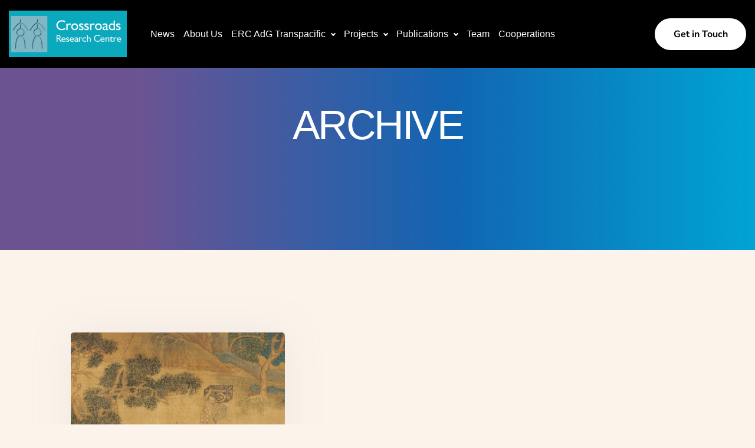

--- FILE ---
content_type: text/html; charset=UTF-8
request_url: https://crossroads-research.net/tag/crossroads-journal/
body_size: 19821
content:
<!DOCTYPE html>
<html lang="en-GB">

<head>

    <!-- Meta UTF8 charset -->
    <meta charset="UTF-8">
    <meta name="viewport" content="width=device-width, height=device-height, initial-scale=1, maximum-scale=1, minimum-scale=1, minimal-ui" />

    <meta name='robots' content='index, follow, max-image-preview:large, max-snippet:-1, max-video-preview:-1' />
	<style>img:is([sizes="auto" i], [sizes^="auto," i]) { contain-intrinsic-size: 3000px 1500px }</style>
	
	<!-- This site is optimized with the Yoast SEO plugin v26.4 - https://yoast.com/wordpress/plugins/seo/ -->
	<title>Crossroads Journal Archives - Crossroads Research</title>
	<link rel="canonical" href="https://crossroads-research.net/tag/crossroads-journal/" />
	<meta property="og:locale" content="en_GB" />
	<meta property="og:type" content="article" />
	<meta property="og:title" content="Crossroads Journal Archives - Crossroads Research" />
	<meta property="og:url" content="https://crossroads-research.net/tag/crossroads-journal/" />
	<meta property="og:site_name" content="Crossroads Research" />
	<meta property="og:image" content="https://crossroads-research.net/wp-content/uploads/2025/06/Logo_CRC.png" />
	<meta property="og:image:width" content="487" />
	<meta property="og:image:height" content="193" />
	<meta property="og:image:type" content="image/png" />
	<meta name="twitter:card" content="summary_large_image" />
	<script type="application/ld+json" class="yoast-schema-graph">{"@context":"https://schema.org","@graph":[{"@type":"CollectionPage","@id":"https://crossroads-research.net/tag/crossroads-journal/","url":"https://crossroads-research.net/tag/crossroads-journal/","name":"Crossroads Journal Archives - Crossroads Research","isPartOf":{"@id":"https://crossroads-research.net/#website"},"primaryImageOfPage":{"@id":"https://crossroads-research.net/tag/crossroads-journal/#primaryimage"},"image":{"@id":"https://crossroads-research.net/tag/crossroads-journal/#primaryimage"},"thumbnailUrl":"https://crossroads-research.net/wp-content/uploads/2020/05/wako-zukan-scaled.jpg","breadcrumb":{"@id":"https://crossroads-research.net/tag/crossroads-journal/#breadcrumb"},"inLanguage":"en-GB"},{"@type":"ImageObject","inLanguage":"en-GB","@id":"https://crossroads-research.net/tag/crossroads-journal/#primaryimage","url":"https://crossroads-research.net/wp-content/uploads/2020/05/wako-zukan-scaled.jpg","contentUrl":"https://crossroads-research.net/wp-content/uploads/2020/05/wako-zukan-scaled.jpg","width":2560,"height":1567,"caption":"Wakō zukan 倭寇图卷"},{"@type":"BreadcrumbList","@id":"https://crossroads-research.net/tag/crossroads-journal/#breadcrumb","itemListElement":[{"@type":"ListItem","position":1,"name":"Home","item":"https://crossroads-research.net/"},{"@type":"ListItem","position":2,"name":"Crossroads Journal"}]},{"@type":"WebSite","@id":"https://crossroads-research.net/#website","url":"https://crossroads-research.net/","name":"Crossroads Research","description":"Researching the history of the macro-region of Eurasia, East Asia, the Asia-Pacific and the Indian Ocean World","potentialAction":[{"@type":"SearchAction","target":{"@type":"EntryPoint","urlTemplate":"https://crossroads-research.net/?s={search_term_string}"},"query-input":{"@type":"PropertyValueSpecification","valueRequired":true,"valueName":"search_term_string"}}],"inLanguage":"en-GB"}]}</script>
	<!-- / Yoast SEO plugin. -->


<link rel='dns-prefetch' href='//challenges.cloudflare.com' />

<link rel='dns-prefetch' href='//use.fontawesome.com' />
<link rel="alternate" type="application/rss+xml" title="Crossroads Research &raquo; Feed" href="https://crossroads-research.net/feed/" />
<link rel="alternate" type="application/rss+xml" title="Crossroads Research &raquo; Comments Feed" href="https://crossroads-research.net/comments/feed/" />
<link rel="alternate" type="application/rss+xml" title="Crossroads Research &raquo; Crossroads Journal Tag Feed" href="https://crossroads-research.net/tag/crossroads-journal/feed/" />
<script type="text/javascript">
/* <![CDATA[ */
window._wpemojiSettings = {"baseUrl":"https:\/\/s.w.org\/images\/core\/emoji\/16.0.1\/72x72\/","ext":".png","svgUrl":"https:\/\/s.w.org\/images\/core\/emoji\/16.0.1\/svg\/","svgExt":".svg","source":{"concatemoji":"https:\/\/crossroads-research.net\/wp-includes\/js\/wp-emoji-release.min.js?ver=6.8.3"}};
/*! This file is auto-generated */
!function(s,n){var o,i,e;function c(e){try{var t={supportTests:e,timestamp:(new Date).valueOf()};sessionStorage.setItem(o,JSON.stringify(t))}catch(e){}}function p(e,t,n){e.clearRect(0,0,e.canvas.width,e.canvas.height),e.fillText(t,0,0);var t=new Uint32Array(e.getImageData(0,0,e.canvas.width,e.canvas.height).data),a=(e.clearRect(0,0,e.canvas.width,e.canvas.height),e.fillText(n,0,0),new Uint32Array(e.getImageData(0,0,e.canvas.width,e.canvas.height).data));return t.every(function(e,t){return e===a[t]})}function u(e,t){e.clearRect(0,0,e.canvas.width,e.canvas.height),e.fillText(t,0,0);for(var n=e.getImageData(16,16,1,1),a=0;a<n.data.length;a++)if(0!==n.data[a])return!1;return!0}function f(e,t,n,a){switch(t){case"flag":return n(e,"\ud83c\udff3\ufe0f\u200d\u26a7\ufe0f","\ud83c\udff3\ufe0f\u200b\u26a7\ufe0f")?!1:!n(e,"\ud83c\udde8\ud83c\uddf6","\ud83c\udde8\u200b\ud83c\uddf6")&&!n(e,"\ud83c\udff4\udb40\udc67\udb40\udc62\udb40\udc65\udb40\udc6e\udb40\udc67\udb40\udc7f","\ud83c\udff4\u200b\udb40\udc67\u200b\udb40\udc62\u200b\udb40\udc65\u200b\udb40\udc6e\u200b\udb40\udc67\u200b\udb40\udc7f");case"emoji":return!a(e,"\ud83e\udedf")}return!1}function g(e,t,n,a){var r="undefined"!=typeof WorkerGlobalScope&&self instanceof WorkerGlobalScope?new OffscreenCanvas(300,150):s.createElement("canvas"),o=r.getContext("2d",{willReadFrequently:!0}),i=(o.textBaseline="top",o.font="600 32px Arial",{});return e.forEach(function(e){i[e]=t(o,e,n,a)}),i}function t(e){var t=s.createElement("script");t.src=e,t.defer=!0,s.head.appendChild(t)}"undefined"!=typeof Promise&&(o="wpEmojiSettingsSupports",i=["flag","emoji"],n.supports={everything:!0,everythingExceptFlag:!0},e=new Promise(function(e){s.addEventListener("DOMContentLoaded",e,{once:!0})}),new Promise(function(t){var n=function(){try{var e=JSON.parse(sessionStorage.getItem(o));if("object"==typeof e&&"number"==typeof e.timestamp&&(new Date).valueOf()<e.timestamp+604800&&"object"==typeof e.supportTests)return e.supportTests}catch(e){}return null}();if(!n){if("undefined"!=typeof Worker&&"undefined"!=typeof OffscreenCanvas&&"undefined"!=typeof URL&&URL.createObjectURL&&"undefined"!=typeof Blob)try{var e="postMessage("+g.toString()+"("+[JSON.stringify(i),f.toString(),p.toString(),u.toString()].join(",")+"));",a=new Blob([e],{type:"text/javascript"}),r=new Worker(URL.createObjectURL(a),{name:"wpTestEmojiSupports"});return void(r.onmessage=function(e){c(n=e.data),r.terminate(),t(n)})}catch(e){}c(n=g(i,f,p,u))}t(n)}).then(function(e){for(var t in e)n.supports[t]=e[t],n.supports.everything=n.supports.everything&&n.supports[t],"flag"!==t&&(n.supports.everythingExceptFlag=n.supports.everythingExceptFlag&&n.supports[t]);n.supports.everythingExceptFlag=n.supports.everythingExceptFlag&&!n.supports.flag,n.DOMReady=!1,n.readyCallback=function(){n.DOMReady=!0}}).then(function(){return e}).then(function(){var e;n.supports.everything||(n.readyCallback(),(e=n.source||{}).concatemoji?t(e.concatemoji):e.wpemoji&&e.twemoji&&(t(e.twemoji),t(e.wpemoji)))}))}((window,document),window._wpemojiSettings);
/* ]]> */
</script>
<link rel='stylesheet' id='mci-footnotes-jquery-tooltips-pagelayout-none-css' href='https://crossroads-research.net/wp-content/plugins/footnotes/css/footnotes-jqttbrpl0.min.css?ver=2.7.3' type='text/css' media='all' />
<style id='wp-emoji-styles-inline-css' type='text/css'>

	img.wp-smiley, img.emoji {
		display: inline !important;
		border: none !important;
		box-shadow: none !important;
		height: 1em !important;
		width: 1em !important;
		margin: 0 0.07em !important;
		vertical-align: -0.1em !important;
		background: none !important;
		padding: 0 !important;
	}
</style>
<link rel='stylesheet' id='wp-block-library-css' href='https://crossroads-research.net/wp-includes/css/dist/block-library/style.min.css?ver=6.8.3' type='text/css' media='all' />
<style id='classic-theme-styles-inline-css' type='text/css'>
/*! This file is auto-generated */
.wp-block-button__link{color:#fff;background-color:#32373c;border-radius:9999px;box-shadow:none;text-decoration:none;padding:calc(.667em + 2px) calc(1.333em + 2px);font-size:1.125em}.wp-block-file__button{background:#32373c;color:#fff;text-decoration:none}
</style>
<link rel='stylesheet' id='gutenberg-pdfjs-css' href='https://crossroads-research.net/wp-content/cache/asset-cleanup/css/item/pdfjs-viewer-shortcode__inc__-__blocks__dist__style-css-v667f22fcab9da85972c6cf4608caa8f504c87153.css' type='text/css' media='all' />
<style id='safe-svg-svg-icon-style-inline-css' type='text/css'>
.safe-svg-cover{text-align:center}.safe-svg-cover .safe-svg-inside{display:inline-block;max-width:100%}.safe-svg-cover svg{fill:currentColor;height:100%;max-height:100%;max-width:100%;width:100%}

</style>
<link rel='stylesheet' id='wpzoom-social-icons-block-style-css' href='https://crossroads-research.net/wp-content/cache/asset-cleanup/css/item/social-icons-widget-by-wpzoom__block__dist__style-wpzoom-social-icons-css-v64fc5885fa48eb27e2cabe7d5b6af4e6e022a20a.css' type='text/css' media='all' />
<link rel='stylesheet' id='wp-components-css' href='https://crossroads-research.net/wp-includes/css/dist/components/style.min.css?ver=6.8.3' type='text/css' media='all' />
<link rel='stylesheet' id='wp-preferences-css' href='https://crossroads-research.net/wp-includes/css/dist/preferences/style.min.css?ver=6.8.3' type='text/css' media='all' />
<link rel='stylesheet' id='wp-block-editor-css' href='https://crossroads-research.net/wp-includes/css/dist/block-editor/style.min.css?ver=6.8.3' type='text/css' media='all' />
<link rel='stylesheet' id='wp-reusable-blocks-css' href='https://crossroads-research.net/wp-includes/css/dist/reusable-blocks/style.min.css?ver=6.8.3' type='text/css' media='all' />
<link rel='stylesheet' id='wp-patterns-css' href='https://crossroads-research.net/wp-includes/css/dist/patterns/style.min.css?ver=6.8.3' type='text/css' media='all' />
<link rel='stylesheet' id='wp-editor-css' href='https://crossroads-research.net/wp-includes/css/dist/editor/style.min.css?ver=6.8.3' type='text/css' media='all' />
<link rel='stylesheet' id='gutenberg-cgb-style-css-css' href='https://crossroads-research.net/wp-content/cache/asset-cleanup/css/item/timeline-event-history__includes__gutenberg__dist__blocks-style-build-css-v8864e1998af21c0db911b1ffb2155aef9bccb815.css' type='text/css' media='all' />
<style id='pdfemb-pdf-embedder-viewer-style-inline-css' type='text/css'>
.wp-block-pdfemb-pdf-embedder-viewer{max-width:none}

</style>
<style id='font-awesome-svg-styles-default-inline-css' type='text/css'>
.svg-inline--fa {
  display: inline-block;
  height: 1em;
  overflow: visible;
  vertical-align: -.125em;
}
</style>
<link rel='stylesheet' id='font-awesome-svg-styles-css' href='https://crossroads-research.net/wp-content/uploads/font-awesome/v5.14.0/css/svg-with-js.css' type='text/css' media='all' />
<style id='font-awesome-svg-styles-inline-css' type='text/css'>
   .wp-block-font-awesome-icon svg::before,
   .wp-rich-text-font-awesome-icon svg::before {content: unset;}
</style>
<style id='global-styles-inline-css' type='text/css'>
:root{--wp--preset--aspect-ratio--square: 1;--wp--preset--aspect-ratio--4-3: 4/3;--wp--preset--aspect-ratio--3-4: 3/4;--wp--preset--aspect-ratio--3-2: 3/2;--wp--preset--aspect-ratio--2-3: 2/3;--wp--preset--aspect-ratio--16-9: 16/9;--wp--preset--aspect-ratio--9-16: 9/16;--wp--preset--color--black: #000000;--wp--preset--color--cyan-bluish-gray: #abb8c3;--wp--preset--color--white: #ffffff;--wp--preset--color--pale-pink: #f78da7;--wp--preset--color--vivid-red: #cf2e2e;--wp--preset--color--luminous-vivid-orange: #ff6900;--wp--preset--color--luminous-vivid-amber: #fcb900;--wp--preset--color--light-green-cyan: #7bdcb5;--wp--preset--color--vivid-green-cyan: #00d084;--wp--preset--color--pale-cyan-blue: #8ed1fc;--wp--preset--color--vivid-cyan-blue: #0693e3;--wp--preset--color--vivid-purple: #9b51e0;--wp--preset--gradient--vivid-cyan-blue-to-vivid-purple: linear-gradient(135deg,rgba(6,147,227,1) 0%,rgb(155,81,224) 100%);--wp--preset--gradient--light-green-cyan-to-vivid-green-cyan: linear-gradient(135deg,rgb(122,220,180) 0%,rgb(0,208,130) 100%);--wp--preset--gradient--luminous-vivid-amber-to-luminous-vivid-orange: linear-gradient(135deg,rgba(252,185,0,1) 0%,rgba(255,105,0,1) 100%);--wp--preset--gradient--luminous-vivid-orange-to-vivid-red: linear-gradient(135deg,rgba(255,105,0,1) 0%,rgb(207,46,46) 100%);--wp--preset--gradient--very-light-gray-to-cyan-bluish-gray: linear-gradient(135deg,rgb(238,238,238) 0%,rgb(169,184,195) 100%);--wp--preset--gradient--cool-to-warm-spectrum: linear-gradient(135deg,rgb(74,234,220) 0%,rgb(151,120,209) 20%,rgb(207,42,186) 40%,rgb(238,44,130) 60%,rgb(251,105,98) 80%,rgb(254,248,76) 100%);--wp--preset--gradient--blush-light-purple: linear-gradient(135deg,rgb(255,206,236) 0%,rgb(152,150,240) 100%);--wp--preset--gradient--blush-bordeaux: linear-gradient(135deg,rgb(254,205,165) 0%,rgb(254,45,45) 50%,rgb(107,0,62) 100%);--wp--preset--gradient--luminous-dusk: linear-gradient(135deg,rgb(255,203,112) 0%,rgb(199,81,192) 50%,rgb(65,88,208) 100%);--wp--preset--gradient--pale-ocean: linear-gradient(135deg,rgb(255,245,203) 0%,rgb(182,227,212) 50%,rgb(51,167,181) 100%);--wp--preset--gradient--electric-grass: linear-gradient(135deg,rgb(202,248,128) 0%,rgb(113,206,126) 100%);--wp--preset--gradient--midnight: linear-gradient(135deg,rgb(2,3,129) 0%,rgb(40,116,252) 100%);--wp--preset--font-size--small: 13px;--wp--preset--font-size--medium: 20px;--wp--preset--font-size--large: 36px;--wp--preset--font-size--x-large: 42px;--wp--preset--spacing--20: 0.44rem;--wp--preset--spacing--30: 0.67rem;--wp--preset--spacing--40: 1rem;--wp--preset--spacing--50: 1.5rem;--wp--preset--spacing--60: 2.25rem;--wp--preset--spacing--70: 3.38rem;--wp--preset--spacing--80: 5.06rem;--wp--preset--shadow--natural: 6px 6px 9px rgba(0, 0, 0, 0.2);--wp--preset--shadow--deep: 12px 12px 50px rgba(0, 0, 0, 0.4);--wp--preset--shadow--sharp: 6px 6px 0px rgba(0, 0, 0, 0.2);--wp--preset--shadow--outlined: 6px 6px 0px -3px rgba(255, 255, 255, 1), 6px 6px rgba(0, 0, 0, 1);--wp--preset--shadow--crisp: 6px 6px 0px rgba(0, 0, 0, 1);}:where(.is-layout-flex){gap: 0.5em;}:where(.is-layout-grid){gap: 0.5em;}body .is-layout-flex{display: flex;}.is-layout-flex{flex-wrap: wrap;align-items: center;}.is-layout-flex > :is(*, div){margin: 0;}body .is-layout-grid{display: grid;}.is-layout-grid > :is(*, div){margin: 0;}:where(.wp-block-columns.is-layout-flex){gap: 2em;}:where(.wp-block-columns.is-layout-grid){gap: 2em;}:where(.wp-block-post-template.is-layout-flex){gap: 1.25em;}:where(.wp-block-post-template.is-layout-grid){gap: 1.25em;}.has-black-color{color: var(--wp--preset--color--black) !important;}.has-cyan-bluish-gray-color{color: var(--wp--preset--color--cyan-bluish-gray) !important;}.has-white-color{color: var(--wp--preset--color--white) !important;}.has-pale-pink-color{color: var(--wp--preset--color--pale-pink) !important;}.has-vivid-red-color{color: var(--wp--preset--color--vivid-red) !important;}.has-luminous-vivid-orange-color{color: var(--wp--preset--color--luminous-vivid-orange) !important;}.has-luminous-vivid-amber-color{color: var(--wp--preset--color--luminous-vivid-amber) !important;}.has-light-green-cyan-color{color: var(--wp--preset--color--light-green-cyan) !important;}.has-vivid-green-cyan-color{color: var(--wp--preset--color--vivid-green-cyan) !important;}.has-pale-cyan-blue-color{color: var(--wp--preset--color--pale-cyan-blue) !important;}.has-vivid-cyan-blue-color{color: var(--wp--preset--color--vivid-cyan-blue) !important;}.has-vivid-purple-color{color: var(--wp--preset--color--vivid-purple) !important;}.has-black-background-color{background-color: var(--wp--preset--color--black) !important;}.has-cyan-bluish-gray-background-color{background-color: var(--wp--preset--color--cyan-bluish-gray) !important;}.has-white-background-color{background-color: var(--wp--preset--color--white) !important;}.has-pale-pink-background-color{background-color: var(--wp--preset--color--pale-pink) !important;}.has-vivid-red-background-color{background-color: var(--wp--preset--color--vivid-red) !important;}.has-luminous-vivid-orange-background-color{background-color: var(--wp--preset--color--luminous-vivid-orange) !important;}.has-luminous-vivid-amber-background-color{background-color: var(--wp--preset--color--luminous-vivid-amber) !important;}.has-light-green-cyan-background-color{background-color: var(--wp--preset--color--light-green-cyan) !important;}.has-vivid-green-cyan-background-color{background-color: var(--wp--preset--color--vivid-green-cyan) !important;}.has-pale-cyan-blue-background-color{background-color: var(--wp--preset--color--pale-cyan-blue) !important;}.has-vivid-cyan-blue-background-color{background-color: var(--wp--preset--color--vivid-cyan-blue) !important;}.has-vivid-purple-background-color{background-color: var(--wp--preset--color--vivid-purple) !important;}.has-black-border-color{border-color: var(--wp--preset--color--black) !important;}.has-cyan-bluish-gray-border-color{border-color: var(--wp--preset--color--cyan-bluish-gray) !important;}.has-white-border-color{border-color: var(--wp--preset--color--white) !important;}.has-pale-pink-border-color{border-color: var(--wp--preset--color--pale-pink) !important;}.has-vivid-red-border-color{border-color: var(--wp--preset--color--vivid-red) !important;}.has-luminous-vivid-orange-border-color{border-color: var(--wp--preset--color--luminous-vivid-orange) !important;}.has-luminous-vivid-amber-border-color{border-color: var(--wp--preset--color--luminous-vivid-amber) !important;}.has-light-green-cyan-border-color{border-color: var(--wp--preset--color--light-green-cyan) !important;}.has-vivid-green-cyan-border-color{border-color: var(--wp--preset--color--vivid-green-cyan) !important;}.has-pale-cyan-blue-border-color{border-color: var(--wp--preset--color--pale-cyan-blue) !important;}.has-vivid-cyan-blue-border-color{border-color: var(--wp--preset--color--vivid-cyan-blue) !important;}.has-vivid-purple-border-color{border-color: var(--wp--preset--color--vivid-purple) !important;}.has-vivid-cyan-blue-to-vivid-purple-gradient-background{background: var(--wp--preset--gradient--vivid-cyan-blue-to-vivid-purple) !important;}.has-light-green-cyan-to-vivid-green-cyan-gradient-background{background: var(--wp--preset--gradient--light-green-cyan-to-vivid-green-cyan) !important;}.has-luminous-vivid-amber-to-luminous-vivid-orange-gradient-background{background: var(--wp--preset--gradient--luminous-vivid-amber-to-luminous-vivid-orange) !important;}.has-luminous-vivid-orange-to-vivid-red-gradient-background{background: var(--wp--preset--gradient--luminous-vivid-orange-to-vivid-red) !important;}.has-very-light-gray-to-cyan-bluish-gray-gradient-background{background: var(--wp--preset--gradient--very-light-gray-to-cyan-bluish-gray) !important;}.has-cool-to-warm-spectrum-gradient-background{background: var(--wp--preset--gradient--cool-to-warm-spectrum) !important;}.has-blush-light-purple-gradient-background{background: var(--wp--preset--gradient--blush-light-purple) !important;}.has-blush-bordeaux-gradient-background{background: var(--wp--preset--gradient--blush-bordeaux) !important;}.has-luminous-dusk-gradient-background{background: var(--wp--preset--gradient--luminous-dusk) !important;}.has-pale-ocean-gradient-background{background: var(--wp--preset--gradient--pale-ocean) !important;}.has-electric-grass-gradient-background{background: var(--wp--preset--gradient--electric-grass) !important;}.has-midnight-gradient-background{background: var(--wp--preset--gradient--midnight) !important;}.has-small-font-size{font-size: var(--wp--preset--font-size--small) !important;}.has-medium-font-size{font-size: var(--wp--preset--font-size--medium) !important;}.has-large-font-size{font-size: var(--wp--preset--font-size--large) !important;}.has-x-large-font-size{font-size: var(--wp--preset--font-size--x-large) !important;}
:where(.wp-block-post-template.is-layout-flex){gap: 1.25em;}:where(.wp-block-post-template.is-layout-grid){gap: 1.25em;}
:where(.wp-block-columns.is-layout-flex){gap: 2em;}:where(.wp-block-columns.is-layout-grid){gap: 2em;}
:root :where(.wp-block-pullquote){font-size: 1.5em;line-height: 1.6;}
</style>
<link rel='stylesheet' id='contact-form-7-css' href='https://crossroads-research.net/wp-content/cache/asset-cleanup/css/item/contact-form-7__includes__css__styles-css-v1d69c0b5b03ace9804daf4ba4e10515e0122fd8d.css' type='text/css' media='all' />
<link rel='stylesheet' id='rs-plugin-settings-css' href='https://crossroads-research.net/wp-content/cache/asset-cleanup/css/item/revolution_slider__public__assets__css__rs6-css-veafda97ba312e7a12eb9f30490adcb7ac65a830c.css' type='text/css' media='all' />
<style id='rs-plugin-settings-inline-css' type='text/css'>
#rs-demo-id {}
</style>
<link rel='stylesheet' id='vlp-public-css' href='https://crossroads-research.net/wp-content/plugins/visual-link-preview/dist/public.css?ver=2.2.9' type='text/css' media='all' />
<link rel='stylesheet' id='woocommerce-layout-css' href='https://crossroads-research.net/wp-content/plugins/woocommerce/assets/css/woocommerce-layout.css?ver=10.3.5' type='text/css' media='all' />
<link rel='stylesheet' id='woocommerce-smallscreen-css' href='https://crossroads-research.net/wp-content/plugins/woocommerce/assets/css/woocommerce-smallscreen.css?ver=10.3.5' type='text/css' media='only screen and (max-width: 768px)' />
<link rel='stylesheet' id='woocommerce-general-css' href='https://crossroads-research.net/wp-content/plugins/woocommerce/assets/css/woocommerce.css?ver=10.3.5' type='text/css' media='all' />
<style id='woocommerce-inline-inline-css' type='text/css'>
.woocommerce form .form-row .required { visibility: visible; }
</style>
<link rel='stylesheet' id='cmplz-general-css' href='https://crossroads-research.net/wp-content/plugins/complianz-gdpr-premium/assets/css/cookieblocker.min.css?ver=1762804080' type='text/css' media='all' />
<link rel='stylesheet' id='ivory-search-styles-css' href='https://crossroads-research.net/wp-content/plugins/add-search-to-menu/public/css/ivory-search.min.css?ver=5.5.12' type='text/css' media='all' />
<link rel='stylesheet' id='brands-styles-css' href='https://crossroads-research.net/wp-content/plugins/woocommerce/assets/css/brands.css?ver=10.3.5' type='text/css' media='all' />
<link rel='stylesheet' id='bootstrap-css' href='https://crossroads-research.net/wp-content/themes/techland/css/bootstrap.min.css?ver=1.0' type='text/css' media='all' />
<link rel='stylesheet' id='font-awesome-css' href='https://crossroads-research.net/wp-content/plugins/elementor/assets/lib/font-awesome/css/font-awesome.min.css?ver=4.7.0' type='text/css' media='all' />
<link rel='stylesheet' id='nice-select-css' href='https://crossroads-research.net/wp-content/cache/asset-cleanup/css/item/techland__css__nice-select-css-v1f121c3dbad37e6773d37eb75f861c066577865a.css' type='text/css' media='all' />
<link rel='stylesheet' id='techland-general-style-css' href='https://crossroads-research.net/wp-content/cache/asset-cleanup/css/item/techland__css__framework-style-css-v6f781c6fe0635aba406dc1cf9ba5319a764fa0b3.css' type='text/css' media='all' />
<link rel='stylesheet' id='aos-css' href='https://crossroads-research.net/wp-content/themes/techland/libs/aos/aos.css?ver=1.0' type='text/css' media='all' />
<link rel='stylesheet' id='jquery-fancybox-css' href='https://crossroads-research.net/wp-content/themes/techland/libs/fancybox/jquery.fancybox.min.css?ver=1.0' type='text/css' media='all' />
<link rel='stylesheet' id='jarallax-css' href='https://crossroads-research.net/wp-content/cache/asset-cleanup/css/item/techland__libs__jarallax__jarallax-css-v2b4a22d5310ca0979ddce2a92dfbb8c652c7e60b.css' type='text/css' media='all' />
<link rel='stylesheet' id='slick-css' href='https://crossroads-research.net/wp-content/cache/asset-cleanup/css/item/techland__libs__slick__slick-css-vda4547748fed2cebe1e3da4a787b086d5ef4cd3b.css' type='text/css' media='all' />
<link rel='stylesheet' id='techland-critical-css' href='https://crossroads-research.net/wp-content/cache/asset-cleanup/css/item/techland__css__critical-css-v84d1dcc0a513440f6c4fbe32872dd5227126687c.css' type='text/css' media='all' />
<link rel='stylesheet' id='techland-style-css' href='https://crossroads-research.net/wp-content/cache/asset-cleanup/css/item/techland__css__style-css-v6f41e7ae780ae6f33ef43d283d35d1d2fce01675.css' type='text/css' media='all' />
<link rel='stylesheet' id='techland-update-css' href='https://crossroads-research.net/wp-content/cache/asset-cleanup/css/item/techland__css__update-css-v9230dc28cd67053b19a17eac643fb4cf80d29d79.css' type='text/css' media='all' />
<link rel='stylesheet' id='techland-fonts-css' href='https://crossroads-research.net/wp-content/cache/asset-cleanup/css/item/content__uploads__omgf__techland-fonts__techland-fonts-css-v21df7c3751796f6cbe683d396e17184fe18da164.css' type='text/css' media='all' />
<style id='techland-custom-style-inline-css' type='text/css'>
div#nt-preloader {background-color: rgba(229,152,62,0.1);overflow: hidden;background-repeat: no-repeat;background-position: center center;height: 100%;left: 0;position: fixed;top: 0;width: 100%;z-index: 10000;}.loader01 {width: 56px;height: 56px;border: 8px solid #045fa0;border-right-color: transparent;border-radius: 50%;position: relative;animation: loader-rotate 1s linear infinite;top: 50%;margin: -28px auto 0; }.loader01::after {content: "";width: 8px;height: 8px;background: #045fa0;border-radius: 50%;position: absolute;top: -1px;left: 33px; }@keyframes loader-rotate {0% {transform: rotate(0); }100% {transform: rotate(360deg); } }#top-bar a:not(.custom-btn):hover, #top-bar a:not(.custom-btn):focus {
            color: #0aa9bd;
        }
        #app ::-moz-selection {
            background-color: #0aa9bd!important; }
        #app ::selection {
            background-color: #0aa9bd!important;
        }
        #app ::-moz-selection {
            background-color: #0aa9bd!important;
        }
        .top-bar--dark .top-bar__navigation a:after {
            background-color: #0aa9bd!important;
        }
        .top-bar__navigation a.active {
            color: #0aa9bd!important;
        }
        .top-bar__choose-lang .list-wrap li.is-active span:after {
            background-color: #0aa9bd!important;
        }
        .section-heading:not(.section-heading--white) .__subtitle {
            color: #0aa9bd!important;
        }
        .btn-play {
            background-color: #0aa9bd!important;
        }
        .posts--s2 .__item--preview .__date-post {
            background-color: #2e6cff!important;
        }
        .nt-sidebar-inner-widget a:hover {
            color: #0aa9bd!important;
         }
        #btn-to-top {
            background-color: #17a0fc;
        }
        .nt-pagination.-style-outline .nt-pagination-item.active .nt-pagination-link, .nt-pagination.-style-outline .nt-pagination-link:hover {
            color: #0aa9bd;
            border-color: #0aa9bd;
        }
        .nt-breadcrumbs .nt-breadcrumbs-list li {
            color: #0aa9bd;
        }
</style>
<link rel='stylesheet' id='techland-woocommerce-custom-css' href='https://crossroads-research.net/wp-content/cache/asset-cleanup/css/item/techland__woocommerce__woocommerce-custom-css-v075bada63a70ec194dacca76b4dd67fcc94dd606.css' type='text/css' media='all' />
<link rel='stylesheet' id='techland-woocommerce-update-css' href='https://crossroads-research.net/wp-content/cache/asset-cleanup/css/item/techland__woocommerce__woocommerce-update-css-v83a2ecbdfee020d84ccaca86abb6c393db1db412.css' type='text/css' media='all' />
<style id='techland-woo-style-inline-css' type='text/css'>
.product.t-left:hover p.paragraph, .woocommerce #reviews #comments ol.commentlist li .comment-text p.meta .woocommerce-review__published-date , .woocommerce-info::before, a.showcoupon,.woocommerce a.added_to_cart, .woocommerce div.product p.price, .woocommerce div.product span.price, .nt-sidebar .product_list_widget ins .woocommerce-Price-amount.amount { color: #30aafc; }.woocommerce-account .woocommerce-MyAccount-content p a, .woocommerce-error, .woocommerce-info, .woocommerce-message, .woocommerce div.product.sale div.images.woocommerce-product-gallery, .woocommerce div.product .woocommerce-tabs ul.tabs li a:hover, .woocommerce div.product .woocommerce-tabs ul.tabs li.active a, .woocommerce-Address-title .edit {border-color:#30aafc;}.stack-title a:hover, .woocommerce div.product .woocommerce-tabs ul.tabs li a:hover, .woocommerce div.product .woocommerce-tabs ul.tabs li.active a, .woocommerce a.added_to_cart, .woocommerce div.product .woocommerce-tabs ul.tabs li.active { border-color:#30aafc; }.woocommerce span.onsale,.single-product .form-submit input#submit:hover,.woocommerce #respond input#submit:hover,.button:hover,.woocommerce button.button:hover,.woocommerce a.button:hover, .woocommerce a.added_to_cart:hover,.woocommerce.single-product .entry-summary button.button.alt, .woocommerce div.product .woocommerce-tabs ul.tabs li.active, .woocommerce .woocommerce-ordering .nice-select .option:hover,.nt-sidebar form.woocommerce-product-search button,.woocommerce .widget_price_filter .price_slider_amount .button,.woocommerce .widget_price_filter .ui-slider .ui-slider-range, .woocommerce .widget_price_filter .ui-slider .ui-slider-handle { background: #30aafc;}.button, .woocommerce #respond input#submit, .woocommerce a.button, .woocommerce button.button, .woocommerce input.button, .woocommerce #respond input#submit.alt, .woocommerce a.button.alt, .woocommerce button.button.alt, .woocommerce input.button.alt, .single-product .form-submit input#submit,a.add_to_cart_button,.single-product .form-submit input#submit:hover{ background-color:#30aafc;border-color:#30aafc; } .button, .woocommerce #respond input#submit:hover, .woocommerce a.button:hover, .woocommerce button.button:hover, .woocommerce input.button:hover, .woocommerce #respond input#submit.alt:hover, .woocommerce a.button.alt:hover, .woocommerce button.button.alt:hover, .woocommerce input.button.alt:hover, .single-product .form-submit input#submit:hover, a.added_to_cart:hover, .woocommerce ul.products li.product .button{  border-color:#30aafc; }.button, .woocommerce #respond input#submit, .woocommerce a.button, .woocommerce button.button, .woocommerce input.button, .woocommerce #respond input#submit.alt, .woocommerce a.button.alt, .woocommerce button.button.alt, .woocommerce input.button.alt, .single-product .form-submit input#submit, a.add_to_cart_button, .woocommerce a.added_to_cart:hover, .woocommerce .woocommerce-ordering .nice-select .option:hover{color:#fff;}.button, .woocommerce #respond input#submit:hover, .woocommerce a.button:hover, .woocommerce button.button:hover, .woocommerce input.button:hover, .woocommerce #respond input#submit.alt:hover, .woocommerce a.button.alt:hover, .woocommerce button.button.alt:hover, .woocommerce input.button.alt:hover, .single-product .form-submit input#submit:hover, a.added_to_cart:hover{ border-color:#30aafc; }.woocommerce .widget_price_filter .ui-slider .ui-slider-range, .woocommerce .widget_price_filter .ui-slider .ui-slider-handle { background: #30aafc;}
</style>
<link rel='stylesheet' id='font-awesome-official-css' href='https://use.fontawesome.com/releases/v5.14.0/css/all.css' type='text/css' media='all' integrity="sha384-HzLeBuhoNPvSl5KYnjx0BT+WB0QEEqLprO+NBkkk5gbc67FTaL7XIGa2w1L0Xbgc" crossorigin="anonymous" />
<link rel='stylesheet' id='wpdreams-asl-basic-css' href='https://crossroads-research.net/wp-content/cache/asset-cleanup/css/item/ajax-search-lite__css__style-basic-css-v29ca1cebcdcfc30e490579b2b547ceb503bbaaa7.css' type='text/css' media='all' />
<style id='wpdreams-asl-basic-inline-css' type='text/css'>

					div[id*='ajaxsearchlitesettings'].searchsettings .asl_option_inner label {
						font-size: 0px !important;
						color: rgba(0, 0, 0, 0);
					}
					div[id*='ajaxsearchlitesettings'].searchsettings .asl_option_inner label:after {
						font-size: 11px !important;
						position: absolute;
						top: 0;
						left: 0;
						z-index: 1;
					}
					.asl_w_container {
						width: 100%;
						margin: 0px 0px 0px 0px;
						min-width: 200px;
					}
					div[id*='ajaxsearchlite'].asl_m {
						width: 100%;
					}
					div[id*='ajaxsearchliteres'].wpdreams_asl_results div.resdrg span.highlighted {
						font-weight: bold;
						color: rgba(217, 49, 43, 1);
						background-color: rgba(238, 238, 238, 1);
					}
					div[id*='ajaxsearchliteres'].wpdreams_asl_results .results img.asl_image {
						width: 70px;
						height: 70px;
						object-fit: cover;
					}
					div[id*='ajaxsearchlite'].asl_r .results {
						max-height: none;
					}
					div[id*='ajaxsearchlite'].asl_r {
						position: absolute;
					}
				
						div.asl_r.asl_w.vertical .results .item::after {
							display: block;
							position: absolute;
							bottom: 0;
							content: '';
							height: 1px;
							width: 100%;
							background: #D8D8D8;
						}
						div.asl_r.asl_w.vertical .results .item.asl_last_item::after {
							display: none;
						}
					
</style>
<link rel='stylesheet' id='wpdreams-asl-instance-css' href='https://crossroads-research.net/wp-content/cache/asset-cleanup/css/item/ajax-search-lite__css__style-simple-red-css-v7b28a13ec962107c41eb3b31b26e7010bb2ebc30.css' type='text/css' media='all' />
<link rel='stylesheet' id='wpzoom-social-icons-socicon-css' href='https://crossroads-research.net/wp-content/cache/asset-cleanup/css/item/social-icons-widget-by-wpzoom__assets__css__wpzoom-socicon-css-v2f7697621634a806b672ca2516085c2af7fb891a.css' type='text/css' media='all' />
<link rel='stylesheet' id='wpzoom-social-icons-genericons-css' href='https://crossroads-research.net/wp-content/cache/asset-cleanup/css/item/social-icons-widget-by-wpzoom__assets__css__genericons-css-v04b436b185791b24779db1522c9447b29633512b.css' type='text/css' media='all' />
<link rel='stylesheet' id='wpzoom-social-icons-academicons-css' href='https://crossroads-research.net/wp-content/plugins/social-icons-widget-by-wpzoom/assets/css/academicons.min.css?ver=1762804093' type='text/css' media='all' />
<link rel='stylesheet' id='wpzoom-social-icons-font-awesome-3-css' href='https://crossroads-research.net/wp-content/plugins/social-icons-widget-by-wpzoom/assets/css/font-awesome-3.min.css?ver=1762804093' type='text/css' media='all' />
<link rel='stylesheet' id='dashicons-css' href='https://crossroads-research.net/wp-includes/css/dashicons.min.css?ver=6.8.3' type='text/css' media='all' />
<link rel='stylesheet' id='wpzoom-social-icons-styles-css' href='https://crossroads-research.net/wp-content/cache/asset-cleanup/css/item/social-icons-widget-by-wpzoom__assets__css__wpzoom-social-icons-styles-css-va0d0b772a5f33d8c84a2f9c5fc1b5248c604745d.css' type='text/css' media='all' />
<link rel='stylesheet' id='tablepress-default-css' href='https://crossroads-research.net/wp-content/tablepress-combined.min.css?ver=43' type='text/css' media='all' />
<link rel='stylesheet' id='bfa-font-awesome-css' href='https://use.fontawesome.com/releases/v5.15.4/css/all.css?ver=2.0.3' type='text/css' media='all' />
<link rel='stylesheet' id='bfa-font-awesome-v4-shim-css' href='https://use.fontawesome.com/releases/v5.15.4/css/v4-shims.css?ver=2.0.3' type='text/css' media='all' />
<style id='bfa-font-awesome-v4-shim-inline-css' type='text/css'>

			@font-face {
				font-family: 'FontAwesome';
				src: url('https://use.fontawesome.com/releases/v5.15.4/webfonts/fa-brands-400.eot'),
				url('https://use.fontawesome.com/releases/v5.15.4/webfonts/fa-brands-400.eot?#iefix') format('embedded-opentype'),
				url('https://use.fontawesome.com/releases/v5.15.4/webfonts/fa-brands-400.woff2') format('woff2'),
				url('https://use.fontawesome.com/releases/v5.15.4/webfonts/fa-brands-400.woff') format('woff'),
				url('https://use.fontawesome.com/releases/v5.15.4/webfonts/fa-brands-400.ttf') format('truetype'),
				url('https://use.fontawesome.com/releases/v5.15.4/webfonts/fa-brands-400.svg#fontawesome') format('svg');
			}

			@font-face {
				font-family: 'FontAwesome';
				src: url('https://use.fontawesome.com/releases/v5.15.4/webfonts/fa-solid-900.eot'),
				url('https://use.fontawesome.com/releases/v5.15.4/webfonts/fa-solid-900.eot?#iefix') format('embedded-opentype'),
				url('https://use.fontawesome.com/releases/v5.15.4/webfonts/fa-solid-900.woff2') format('woff2'),
				url('https://use.fontawesome.com/releases/v5.15.4/webfonts/fa-solid-900.woff') format('woff'),
				url('https://use.fontawesome.com/releases/v5.15.4/webfonts/fa-solid-900.ttf') format('truetype'),
				url('https://use.fontawesome.com/releases/v5.15.4/webfonts/fa-solid-900.svg#fontawesome') format('svg');
			}

			@font-face {
				font-family: 'FontAwesome';
				src: url('https://use.fontawesome.com/releases/v5.15.4/webfonts/fa-regular-400.eot'),
				url('https://use.fontawesome.com/releases/v5.15.4/webfonts/fa-regular-400.eot?#iefix') format('embedded-opentype'),
				url('https://use.fontawesome.com/releases/v5.15.4/webfonts/fa-regular-400.woff2') format('woff2'),
				url('https://use.fontawesome.com/releases/v5.15.4/webfonts/fa-regular-400.woff') format('woff'),
				url('https://use.fontawesome.com/releases/v5.15.4/webfonts/fa-regular-400.ttf') format('truetype'),
				url('https://use.fontawesome.com/releases/v5.15.4/webfonts/fa-regular-400.svg#fontawesome') format('svg');
				unicode-range: U+F004-F005,U+F007,U+F017,U+F022,U+F024,U+F02E,U+F03E,U+F044,U+F057-F059,U+F06E,U+F070,U+F075,U+F07B-F07C,U+F080,U+F086,U+F089,U+F094,U+F09D,U+F0A0,U+F0A4-F0A7,U+F0C5,U+F0C7-F0C8,U+F0E0,U+F0EB,U+F0F3,U+F0F8,U+F0FE,U+F111,U+F118-F11A,U+F11C,U+F133,U+F144,U+F146,U+F14A,U+F14D-F14E,U+F150-F152,U+F15B-F15C,U+F164-F165,U+F185-F186,U+F191-F192,U+F1AD,U+F1C1-F1C9,U+F1CD,U+F1D8,U+F1E3,U+F1EA,U+F1F6,U+F1F9,U+F20A,U+F247-F249,U+F24D,U+F254-F25B,U+F25D,U+F267,U+F271-F274,U+F279,U+F28B,U+F28D,U+F2B5-F2B6,U+F2B9,U+F2BB,U+F2BD,U+F2C1-F2C2,U+F2D0,U+F2D2,U+F2DC,U+F2ED,U+F328,U+F358-F35B,U+F3A5,U+F3D1,U+F410,U+F4AD;
			}
		
</style>
<link rel='stylesheet' id='timeline-fontawosome-css' href='https://crossroads-research.net/wp-content/plugins/timeline-event-history/assets/resources/fontawesome/css/fontawesome.min.css?ver=3.1' type='text/css' media='all' />
<link rel='stylesheet' id='the-grid-css' href='https://crossroads-research.net/wp-content/plugins/the-grid/frontend/assets/css/the-grid.min.css?ver=2.7.4' type='text/css' media='all' />
<style id='the-grid-inline-css' type='text/css'>
.tolb-holder{background:rgba(0,0,0,0.8)}.tolb-holder .tolb-close,.tolb-holder .tolb-title,.tolb-holder .tolb-counter,.tolb-holder .tolb-next i,.tolb-holder .tolb-prev i{color:#ffffff}.tolb-holder .tolb-load{border-color:rgba(255,255,255,0.2);border-left:3px solid #ffffff}
.to-heart-icon,.to-heart-icon svg,.to-post-like,.to-post-like .to-like-count{position:relative;display:inline-block}.to-post-like{width:auto;cursor:pointer;font-weight:400}.to-heart-icon{float:left;margin:0 4px 0 0}.to-heart-icon svg{overflow:visible;width:15px;height:14px}.to-heart-icon g{-webkit-transform:scale(1);transform:scale(1)}.to-heart-icon path{-webkit-transform:scale(1);transform:scale(1);transition:fill .4s ease,stroke .4s ease}.no-liked .to-heart-icon path{fill:#999;stroke:#999}.empty-heart .to-heart-icon path{fill:transparent!important;stroke:#999}.liked .to-heart-icon path,.to-heart-icon svg:hover path{fill:#ff6863!important;stroke:#ff6863!important}@keyframes heartBeat{0%{transform:scale(1)}20%{transform:scale(.8)}30%{transform:scale(.95)}45%{transform:scale(.75)}50%{transform:scale(.85)}100%{transform:scale(.9)}}@-webkit-keyframes heartBeat{0%,100%,50%{-webkit-transform:scale(1)}20%{-webkit-transform:scale(.8)}30%{-webkit-transform:scale(.95)}45%{-webkit-transform:scale(.75)}}.heart-pulse g{-webkit-animation-name:heartBeat;animation-name:heartBeat;-webkit-animation-duration:1s;animation-duration:1s;-webkit-animation-iteration-count:infinite;animation-iteration-count:infinite;-webkit-transform-origin:50% 50%;transform-origin:50% 50%}.to-post-like a{color:inherit!important;fill:inherit!important;stroke:inherit!important}
</style>
<link   rel='preload' as='font'  id='wpzoom-social-icons-font-academicons-woff2-css' href='https://crossroads-research.net/wp-content/plugins/social-icons-widget-by-wpzoom/assets/font/academicons.woff2?v=1.9.2'  type='font/woff2' crossorigin />
<link   rel='preload' as='font'  id='wpzoom-social-icons-font-fontawesome-3-woff2-css' href='https://crossroads-research.net/wp-content/plugins/social-icons-widget-by-wpzoom/assets/font/fontawesome-webfont.woff2?v=4.7.0'  type='font/woff2' crossorigin />
<link   rel='preload' as='font'  id='wpzoom-social-icons-font-genericons-woff-css' href='https://crossroads-research.net/wp-content/plugins/social-icons-widget-by-wpzoom/assets/font/Genericons.woff'  type='font/woff' crossorigin />
<link   rel='preload' as='font'  id='wpzoom-social-icons-font-socicon-woff2-css' href='https://crossroads-research.net/wp-content/plugins/social-icons-widget-by-wpzoom/assets/font/socicon.woff2?v=4.5.2'  type='font/woff2' crossorigin />
<link rel='stylesheet' id='font-awesome-official-v4shim-css' href='https://use.fontawesome.com/releases/v5.14.0/css/v4-shims.css' type='text/css' media='all' integrity="sha384-9aKO2QU3KETrRCCXFbhLK16iRd15nC+OYEmpVb54jY8/CEXz/GVRsnM73wcbYw+m" crossorigin="anonymous" />
<style id='font-awesome-official-v4shim-inline-css' type='text/css'>
@font-face {
font-family: "FontAwesome";
font-display: block;
src: url("https://use.fontawesome.com/releases/v5.14.0/webfonts/fa-brands-400.eot"),
		url("https://use.fontawesome.com/releases/v5.14.0/webfonts/fa-brands-400.eot?#iefix") format("embedded-opentype"),
		url("https://use.fontawesome.com/releases/v5.14.0/webfonts/fa-brands-400.woff2") format("woff2"),
		url("https://use.fontawesome.com/releases/v5.14.0/webfonts/fa-brands-400.woff") format("woff"),
		url("https://use.fontawesome.com/releases/v5.14.0/webfonts/fa-brands-400.ttf") format("truetype"),
		url("https://use.fontawesome.com/releases/v5.14.0/webfonts/fa-brands-400.svg#fontawesome") format("svg");
}

@font-face {
font-family: "FontAwesome";
font-display: block;
src: url("https://use.fontawesome.com/releases/v5.14.0/webfonts/fa-solid-900.eot"),
		url("https://use.fontawesome.com/releases/v5.14.0/webfonts/fa-solid-900.eot?#iefix") format("embedded-opentype"),
		url("https://use.fontawesome.com/releases/v5.14.0/webfonts/fa-solid-900.woff2") format("woff2"),
		url("https://use.fontawesome.com/releases/v5.14.0/webfonts/fa-solid-900.woff") format("woff"),
		url("https://use.fontawesome.com/releases/v5.14.0/webfonts/fa-solid-900.ttf") format("truetype"),
		url("https://use.fontawesome.com/releases/v5.14.0/webfonts/fa-solid-900.svg#fontawesome") format("svg");
}

@font-face {
font-family: "FontAwesome";
font-display: block;
src: url("https://use.fontawesome.com/releases/v5.14.0/webfonts/fa-regular-400.eot"),
		url("https://use.fontawesome.com/releases/v5.14.0/webfonts/fa-regular-400.eot?#iefix") format("embedded-opentype"),
		url("https://use.fontawesome.com/releases/v5.14.0/webfonts/fa-regular-400.woff2") format("woff2"),
		url("https://use.fontawesome.com/releases/v5.14.0/webfonts/fa-regular-400.woff") format("woff"),
		url("https://use.fontawesome.com/releases/v5.14.0/webfonts/fa-regular-400.ttf") format("truetype"),
		url("https://use.fontawesome.com/releases/v5.14.0/webfonts/fa-regular-400.svg#fontawesome") format("svg");
unicode-range: U+F004-F005,U+F007,U+F017,U+F022,U+F024,U+F02E,U+F03E,U+F044,U+F057-F059,U+F06E,U+F070,U+F075,U+F07B-F07C,U+F080,U+F086,U+F089,U+F094,U+F09D,U+F0A0,U+F0A4-F0A7,U+F0C5,U+F0C7-F0C8,U+F0E0,U+F0EB,U+F0F3,U+F0F8,U+F0FE,U+F111,U+F118-F11A,U+F11C,U+F133,U+F144,U+F146,U+F14A,U+F14D-F14E,U+F150-F152,U+F15B-F15C,U+F164-F165,U+F185-F186,U+F191-F192,U+F1AD,U+F1C1-F1C9,U+F1CD,U+F1D8,U+F1E3,U+F1EA,U+F1F6,U+F1F9,U+F20A,U+F247-F249,U+F24D,U+F254-F25B,U+F25D,U+F267,U+F271-F274,U+F279,U+F28B,U+F28D,U+F2B5-F2B6,U+F2B9,U+F2BB,U+F2BD,U+F2C1-F2C2,U+F2D0,U+F2D2,U+F2DC,U+F2ED,U+F328,U+F358-F35B,U+F3A5,U+F3D1,U+F410,U+F4AD;
}
</style>
<script type="text/javascript" src="https://crossroads-research.net/wp-includes/js/jquery/jquery.min.js?ver=3.7.1" id="jquery-core-js"></script>
<script type="text/javascript" src="https://crossroads-research.net/wp-includes/js/jquery/jquery-migrate.min.js?ver=3.4.1" id="jquery-migrate-js"></script>
<script type="text/javascript" src="https://crossroads-research.net/wp-content/plugins/footnotes/js/jquery.tools.min.js?ver=1.2.7.redacted.2" id="mci-footnotes-jquery-tools-js"></script>
<script type="text/javascript" src="https://crossroads-research.net/wp-content/plugins/revolution_slider/public/assets/js/rbtools.min.js?ver=6.3.9" id="tp-tools-js"></script>
<script type="text/javascript" src="https://crossroads-research.net/wp-content/plugins/revolution_slider/public/assets/js/rs6.min.js?ver=6.3.9" id="revmin-js"></script>
<script type="text/javascript" src="https://crossroads-research.net/wp-content/plugins/woocommerce/assets/js/jquery-blockui/jquery.blockUI.min.js?ver=2.7.0-wc.10.3.5" id="wc-jquery-blockui-js" data-wp-strategy="defer"></script>
<script type="text/javascript" id="wc-add-to-cart-js-extra">
/* <![CDATA[ */
var wc_add_to_cart_params = {"ajax_url":"\/wp-admin\/admin-ajax.php","wc_ajax_url":"\/?wc-ajax=%%endpoint%%","i18n_view_cart":"View basket","cart_url":"https:\/\/crossroads-research.net","is_cart":"","cart_redirect_after_add":"no"};
/* ]]> */
</script>
<script type="text/javascript" src="https://crossroads-research.net/wp-content/plugins/woocommerce/assets/js/frontend/add-to-cart.min.js?ver=10.3.5" id="wc-add-to-cart-js" data-wp-strategy="defer"></script>
<script type="text/javascript" src="https://crossroads-research.net/wp-content/plugins/woocommerce/assets/js/js-cookie/js.cookie.min.js?ver=2.1.4-wc.10.3.5" id="wc-js-cookie-js" defer="defer" data-wp-strategy="defer"></script>
<script type="text/javascript" id="woocommerce-js-extra">
/* <![CDATA[ */
var woocommerce_params = {"ajax_url":"\/wp-admin\/admin-ajax.php","wc_ajax_url":"\/?wc-ajax=%%endpoint%%","i18n_password_show":"Show password","i18n_password_hide":"Hide password"};
/* ]]> */
</script>
<script type="text/javascript" src="https://crossroads-research.net/wp-content/plugins/woocommerce/assets/js/frontend/woocommerce.min.js?ver=10.3.5" id="woocommerce-js" defer="defer" data-wp-strategy="defer"></script>
<script type="text/javascript" src="https://crossroads-research.net/wp-content/cache/asset-cleanup/js/item/js_composer__assets__js__vendors__woocommerce-add-to-cart-js-v5c24d00d10b9b98c113abf068d033626881bacd7.js" id="vc_woocommerce-add-to-cart-js-js"></script>
<script type="text/javascript" src="https://crossroads-research.net/wp-content/themes/techland/js/device.min.js?ver=1.0" id="device-js"></script>
<!--[if lt IE 9]>
<script type="text/javascript" src="https://crossroads-research.net/wp-content/themes/techland/js/modernizr.min.js?ver=1,0" id="modernizr-js"></script>
<![endif]-->
<!--[if lt IE 9]>
<script type="text/javascript" src="https://crossroads-research.net/wp-content/themes/techland/js/respond.min.js?ver=1.0" id="respond-js"></script>
<![endif]-->
<!--[if lt IE 9]>
<script type="text/javascript" src="https://crossroads-research.net/wp-content/themes/techland/js/html5shiv.min.js?ver=1.0" id="html5shiv-js"></script>
<![endif]-->
<link rel="https://api.w.org/" href="https://crossroads-research.net/wp-json/" /><link rel="alternate" title="JSON" type="application/json" href="https://crossroads-research.net/wp-json/wp/v2/tags/58" /><link rel="EditURI" type="application/rsd+xml" title="RSD" href="https://crossroads-research.net/xmlrpc.php?rsd" />
<meta name="generator" content="WordPress 6.8.3" />
<meta name="generator" content="WooCommerce 10.3.5" />
<meta name="generator" content="Redux 4.5.8" />			<style>.cmplz-hidden {
					display: none !important;
				}</style>	<noscript><style>.woocommerce-product-gallery{ opacity: 1 !important; }</style></noscript>
					
				<link rel="preload" as="style" href="https://crossroads-research.net/wp-content/cache/asset-cleanup/css/item/content__uploads__omgf__omgf-stylesheet-56__omgf-stylesheet-56-css-vbb35a923dc6808169f9c66cf303d60a66fe8bacb.css" />
								<link rel="stylesheet" href="https://crossroads-research.net/wp-content/cache/asset-cleanup/css/item/content__uploads__omgf__omgf-stylesheet-56__omgf-stylesheet-56-css-vbb35a923dc6808169f9c66cf303d60a66fe8bacb.css" media="all" />
				<meta name="generator" content="Elementor 3.33.2; features: additional_custom_breakpoints; settings: css_print_method-external, google_font-enabled, font_display-swap">
<style type="text/css">.recentcomments a{display:inline !important;padding:0 !important;margin:0 !important;}</style>			<style>
				.e-con.e-parent:nth-of-type(n+4):not(.e-lazyloaded):not(.e-no-lazyload),
				.e-con.e-parent:nth-of-type(n+4):not(.e-lazyloaded):not(.e-no-lazyload) * {
					background-image: none !important;
				}
				@media screen and (max-height: 1024px) {
					.e-con.e-parent:nth-of-type(n+3):not(.e-lazyloaded):not(.e-no-lazyload),
					.e-con.e-parent:nth-of-type(n+3):not(.e-lazyloaded):not(.e-no-lazyload) * {
						background-image: none !important;
					}
				}
				@media screen and (max-height: 640px) {
					.e-con.e-parent:nth-of-type(n+2):not(.e-lazyloaded):not(.e-no-lazyload),
					.e-con.e-parent:nth-of-type(n+2):not(.e-lazyloaded):not(.e-no-lazyload) * {
						background-image: none !important;
					}
				}
			</style>
			<meta name="generator" content="Powered by WPBakery Page Builder - drag and drop page builder for WordPress."/>
<meta name="generator" content="Powered by Slider Revolution 6.3.9 - responsive, Mobile-Friendly Slider Plugin for WordPress with comfortable drag and drop interface." />
<link rel="icon" href="https://crossroads-research.net/wp-content/uploads/2020/04/cropped-Crossroads-Research_Favicon-32x32.png" sizes="32x32" />
<link rel="icon" href="https://crossroads-research.net/wp-content/uploads/2020/04/cropped-Crossroads-Research_Favicon-192x192.png" sizes="192x192" />
<link rel="apple-touch-icon" href="https://crossroads-research.net/wp-content/uploads/2020/04/cropped-Crossroads-Research_Favicon-180x180.png" />
<meta name="msapplication-TileImage" content="https://crossroads-research.net/wp-content/uploads/2020/04/cropped-Crossroads-Research_Favicon-270x270.png" />
<script type="text/javascript">function setREVStartSize(e){
			//window.requestAnimationFrame(function() {				 
				window.RSIW = window.RSIW===undefined ? window.innerWidth : window.RSIW;	
				window.RSIH = window.RSIH===undefined ? window.innerHeight : window.RSIH;	
				try {								
					var pw = document.getElementById(e.c).parentNode.offsetWidth,
						newh;
					pw = pw===0 || isNaN(pw) ? window.RSIW : pw;
					e.tabw = e.tabw===undefined ? 0 : parseInt(e.tabw);
					e.thumbw = e.thumbw===undefined ? 0 : parseInt(e.thumbw);
					e.tabh = e.tabh===undefined ? 0 : parseInt(e.tabh);
					e.thumbh = e.thumbh===undefined ? 0 : parseInt(e.thumbh);
					e.tabhide = e.tabhide===undefined ? 0 : parseInt(e.tabhide);
					e.thumbhide = e.thumbhide===undefined ? 0 : parseInt(e.thumbhide);
					e.mh = e.mh===undefined || e.mh=="" || e.mh==="auto" ? 0 : parseInt(e.mh,0);		
					if(e.layout==="fullscreen" || e.l==="fullscreen") 						
						newh = Math.max(e.mh,window.RSIH);					
					else{					
						e.gw = Array.isArray(e.gw) ? e.gw : [e.gw];
						for (var i in e.rl) if (e.gw[i]===undefined || e.gw[i]===0) e.gw[i] = e.gw[i-1];					
						e.gh = e.el===undefined || e.el==="" || (Array.isArray(e.el) && e.el.length==0)? e.gh : e.el;
						e.gh = Array.isArray(e.gh) ? e.gh : [e.gh];
						for (var i in e.rl) if (e.gh[i]===undefined || e.gh[i]===0) e.gh[i] = e.gh[i-1];
											
						var nl = new Array(e.rl.length),
							ix = 0,						
							sl;					
						e.tabw = e.tabhide>=pw ? 0 : e.tabw;
						e.thumbw = e.thumbhide>=pw ? 0 : e.thumbw;
						e.tabh = e.tabhide>=pw ? 0 : e.tabh;
						e.thumbh = e.thumbhide>=pw ? 0 : e.thumbh;					
						for (var i in e.rl) nl[i] = e.rl[i]<window.RSIW ? 0 : e.rl[i];
						sl = nl[0];									
						for (var i in nl) if (sl>nl[i] && nl[i]>0) { sl = nl[i]; ix=i;}															
						var m = pw>(e.gw[ix]+e.tabw+e.thumbw) ? 1 : (pw-(e.tabw+e.thumbw)) / (e.gw[ix]);					
						newh =  (e.gh[ix] * m) + (e.tabh + e.thumbh);
					}				
					if(window.rs_init_css===undefined) window.rs_init_css = document.head.appendChild(document.createElement("style"));					
					document.getElementById(e.c).height = newh+"px";
					window.rs_init_css.innerHTML += "#"+e.c+"_wrapper { height: "+newh+"px }";				
				} catch(e){
					console.log("Failure at Presize of Slider:" + e)
				}					   
			//});
		  };</script>
		<style type="text/css" id="wp-custom-css">
			.top-bar {
    top: 0px;
}

#nt-logo.top-bar__logo.site-logo img {
}

h4.nt-sidebar-footer-widget-title {
	color: #ffffff;
}

body {
	color:#000000;
	background-color:rgba(229,152,62,0.1);
}

.col-12 .col-sm-6 .col-lg-4 .nt-post  .post-3248 .post .type-post .status-publish .format-standard .has-post-thumbnail .hentry .category-the-publications-regarding-the-erc-transpacific-project  .nt-post-class {
	background-color:rgba(229,152,62,0.1);
}

.__body {
	background-color:rgba(229,152,62,0.1);
}


.js-slick .slick-initialized .slick-slider{
	width:600px;
}



		</style>
		<style id="techland-dynamic-css" title="dynamic-css" class="redux-options-output">h1{font-family:Arial, Helvetica, sans-serif;font-weight:400;font-style:normal;color:#000000;}h2{font-family:Arial, Helvetica, sans-serif;font-weight:normal;font-style:normal;color:#000000;}h3{font-family:Arial, Helvetica, sans-serif;font-weight:normal;font-style:normal;color:#000000;}h4{font-family:Arial, Helvetica, sans-serif;font-weight:normal;font-style:normal;color:#000000;}h5{font-family:Arial, Helvetica, sans-serif;font-weight:normal;font-style:normal;color:#000000;}h6{font-family:Arial, Helvetica, sans-serif;font-weight:normal;font-style:normal;color:#0aa9bd;}p{font-family:Arial, Helvetica, sans-serif;font-weight:normal;font-style:normal;}#btn-to-top-wrap #btn-to-top{background:#0aa9bd;}#top-bar.top-bar{background:#000000;}#top-bar.is-sticky.sticked{background:#000000;}#top-bar .top-bar__navigation a:not(.custom-btn){font-family:Arial, Helvetica, sans-serif;font-weight:normal;font-style:normal;}#top-bar .top-bar__navigation a:not(.custom-btn):hover{color:#0aa9bd;}#top-bar .top-bar__navigation .submenu li a{font-family:'Bookman Old Style', serif;font-weight:normal;font-style:normal;}#top-bar .top-bar__navigation .submenu li a:hover{color:#0aa9bd;}#top-bar.top-bar .top-bar__auth-btns .btn-second{background:#ffffff;}#top-bar.top-bar .top-bar__auth-btns .btn-second:hover{background:#2d3a49;}#top-bar.top-bar .top-bar__auth-btns .btn-second{color:#000000;}#top-bar.top-bar .top-bar__auth-btns .btn-second:hover{color:#ffffff;}.nt-sidebar .nt-sidebar-inner-widget{background:#e6f6f8;}#nt-sidebar .widget-title{color:#000000;}.nt-sidebar .nt-sidebar-inner-widget, .nt-sidebar .nt-sidebar-inner-widget p{color:#000000;}.nt-sidebar .nt-sidebar-inner-widget a{color:#0aa9bd;}.nt-sidebar .nt-sidebar-inner-widget a:hover{color:#0aa9bd;}.nt-sidebar .nt-sidebar-inner-widget{padding-top:20px;padding-right:20px;padding-bottom:20px;padding-left:20px;}#nt-index .hero-container{background-color:rgba(229,152,62,0.1);}#nt-index .nt-hero-title{font-family:Arial, Helvetica, sans-serif;font-weight:normal;font-style:normal;}#nt-index .nt-hero-subtitle{font-family:Arial, Helvetica, sans-serif;font-weight:normal;font-style:normal;}#nt-index .nt-hero-description{font-family:'Bookman Old Style', serif;font-weight:normal;font-style:normal;}#nt-single .hero-container{background-color:rgba(229,152,62,0.1);}#nt-single .hero-container{padding-top:30px;padding-bottom:30px;}#nt-single .nt-hero-title{font-family:Arial, Helvetica, sans-serif;font-weight:normal;font-style:normal;}#nt-single .nt-hero-subtitle{font-family:Arial, Helvetica, sans-serif;font-weight:normal;font-style:normal;}#nt-single .nt-hero-description{font-family:'Bookman Old Style', serif;font-weight:normal;font-style:normal;}#nt-single .nt-theme-inner-container{padding-top:30px;padding-bottom:30px;}#nt-archive .nt-hero-title{font-family:Arial, Helvetica, sans-serif;font-weight:normal;font-style:normal;}#nt-archive .nt-hero-subtitle{font-family:Arial, Helvetica, sans-serif;font-weight:normal;font-style:normal;}#nt-archive .nt-hero-description{font-family:'Bookman Old Style', serif;font-weight:normal;font-style:normal;}#nt-404 .nt-hero-title{font-family:'Bookman Old Style', serif;font-weight:normal;font-style:normal;}#nt-404 .nt-hero-subtitle{font-family:'Bookman Old Style', serif;font-weight:normal;font-style:normal;}#nt-404 .nt-hero-description{font-family:'Bookman Old Style', serif;font-weight:normal;font-style:normal;}#nt-search .nt-hero-title{font-family:Arial, Helvetica, sans-serif;font-weight:normal;font-style:normal;}#nt-search .nt-hero-subtitle{font-family:Arial, Helvetica, sans-serif;font-weight:normal;font-style:normal;}#nt-search .nt-hero-description{font-family:'Bookman Old Style', serif;font-weight:normal;font-style:normal;}footer .s-btns--light a{color:#ffffff;}footer .s-btns--light a:hover{color:#0aa9bd;}footer .s-btns--light a:active{color:#ffffff;}footer .s-btns--light a{background:#3c5a9a;}footer .s-btns--light a:hover{background:#3c5a9a;}.footer--s6 .footer__line--first{padding-top:10px;padding-bottom:10px;}</style><noscript><style> .wpb_animate_when_almost_visible { opacity: 1; }</style></noscript>			<style type="text/css">
					.is-form-id-4423 .is-search-submit:focus,
			.is-form-id-4423 .is-search-submit:hover,
			.is-form-id-4423 .is-search-submit,
            .is-form-id-4423 .is-search-icon {
			            background-color: #0aa9bd !important;            border-color: #0aa9bd !important;			}
            			</style>
		
<style type="text/css" media="all">
html {scroll-behavior: smooth;}
.footnotes_reference_container {margin-top: 24px !important; margin-bottom: 0px !important;}
.footnote_container_prepare > h2 {border-bottom: 1px solid #aaaaaa !important;}
.footnote_tooltip { font-size: 18.0px !important; color: #000000 !important; background-color: #ffffff !important; border-width: 1px !important; border-style: solid !important; border-color: #cccc99 !important; -webkit-box-shadow: 2px 2px 11px #666666; -moz-box-shadow: 2px 2px 11px #666666; box-shadow: 2px 2px 11px #666666; max-width: 450px !important;}
z-index: 6;

</style>

</head>

<!-- BODY START -->
<body data-cmplz=1 class="archive tag tag-crossroads-journal tag-58 wp-theme-techland theme-techland nt-shortcode-1.6.9 woocommerce-no-js techland color-style-custom Techland nt-version-1.9.2 nt-body wpb-js-composer js-comp-ver-6.10.0 vc_responsive elementor-default elementor-kit-4755">

    <div id="nt-preloader" class="preloader">
					<div class="loader01"></div>
				</div>
    <div id="app">
        <header id="top-bar" class="top-bar top-bar--light" data-nav-anchor="false">
                <div class="top-bar__inner">
                    <div class="container-fluid">
                        <div class="row align-items-center no-gutters"><a href="https://crossroads-research.net/" id="nt-logo" class="top-bar__logo site-logo logo-type-img has-sticky-logo"><img src="https://crossroads-research.net/wp-content/uploads/2020/03/Logo_CRC-e1585335875195.png" alt="Crossroads Research" class="img-fluid main-logo" /><img src="https://crossroads-research.net/wp-content/uploads/2020/03/Logo_CRC-e1585335875195.png" alt="Crossroads Research" class="img-fluid sticky-logo" /></a><a id="top-bar__navigation-toggler" class="top-bar__navigation-toggler" href="javascript:void(0);">
                                    <span></span>
                                </a><div class="top-bar__collapse"><nav id="top-bar__navigation" class="top-bar__navigation">
                                    <ul><li id="menu-item-2540" class="menu-item menu-item-type-post_type menu-item-object-page nt-first-menu-item menu-item-2540"><a href="https://crossroads-research.net/news/">News</a></li>
<li id="menu-item-2441" class="menu-item menu-item-type-post_type menu-item-object-page menu-item-2441"><a href="https://crossroads-research.net/about-us/">About Us</a></li>
<li id="menu-item-2391" class="menu-item menu-item-type-post_type menu-item-object-page menu-item-has-children has-submenu menu-item-2391"><a href="https://crossroads-research.net/projects/erc-adg-transpacific/">ERC AdG Transpacific<span class="arrow"></span></a>
<ul class="submenu depth_0" >
	<li id="menu-item-3159" class="menu-item menu-item-type-post_type menu-item-object-page menu-item-3159"><a href="https://crossroads-research.net/projects/erc-adg-transpacific/news/">News</a></li>
	<li id="menu-item-3283" class="menu-item menu-item-type-post_type menu-item-object-page menu-item-3283"><a href="https://crossroads-research.net/projects/erc-adg-transpacific/team/">Project Team</a></li>
	<li id="menu-item-3289" class="menu-item menu-item-type-post_type menu-item-object-page menu-item-3289"><a href="https://crossroads-research.net/projects/erc-adg-transpacific/intern-and-traineeships/">Intern- and Traineeships</a></li>
	<li id="menu-item-3228" class="menu-item menu-item-type-post_type menu-item-object-page menu-item-3228"><a href="https://crossroads-research.net/projects/erc-adg-transpacific/publications/">Publications</a></li>
	<li id="menu-item-3227" class="menu-item menu-item-type-post_type menu-item-object-page menu-item-3227"><a href="https://crossroads-research.net/projects/erc-adg-transpacific/podcasts-and-videos/">Podcasts and Videos</a></li>
	<li id="menu-item-3300" class="menu-item menu-item-type-post_type menu-item-object-page menu-item-3300"><a href="https://crossroads-research.net/projects/erc-adg-transpacific/transpacific-lecture-series/">Transpacific Lecture Series</a></li>
	<li id="menu-item-3301" class="menu-item menu-item-type-post_type menu-item-object-page menu-item-has-children has-submenu menu-item-3301 has-submenu"><a href="https://crossroads-research.net/projects/erc-adg-transpacific/transpacific-research-notes/">Transpacific Research Notes<span class="sub-arrow"></span></a>
	<ul class="submenu depth_1" >
		<li id="menu-item-6531" class="menu-item menu-item-type-post_type menu-item-object-page menu-item-6531"><a href="https://crossroads-research.net/global-china-connections/">Global China Connections</a></li>
		<li id="menu-item-6256" class="menu-item menu-item-type-post_type menu-item-object-page menu-item-6256"><a href="https://crossroads-research.net/galleons-crossing-the-pacific-and-the-manila-galleon-system/">Galleons Crossing the Pacific and the ‘Manila Galleon System’</a></li>
		<li id="menu-item-6251" class="menu-item menu-item-type-post_type menu-item-object-page menu-item-6251"><a href="https://crossroads-research.net/medicinal-chests-in-zeelandia/">The Surgeon’s Medicinal Chests in Zeelandia</a></li>
		<li id="menu-item-5880" class="menu-item menu-item-type-post_type menu-item-object-page menu-item-5880"><a href="https://crossroads-research.net/cacao-comes-to-asia/">The Role of Cacao and Chocolate in Transpacific Exchange</a></li>
		<li id="menu-item-5467" class="menu-item menu-item-type-post_type menu-item-object-page menu-item-5467"><a href="https://crossroads-research.net/projects-erc-adg-transpacific-transpacific-research-notes-barbarians/">Old and New Views on the “Barbarians”</a></li>
		<li id="menu-item-3895" class="menu-item menu-item-type-post_type menu-item-object-page menu-item-3895"><a href="https://crossroads-research.net/projects/erc-adg-transpacific/transpacific-research-notes/agustin-sanchez/">Agustín Sánchez</a></li>
	</ul>
</li>
	<li id="menu-item-3226" class="menu-item menu-item-type-post_type menu-item-object-page menu-item-3226"><a href="https://crossroads-research.net/projects/erc-adg-transpacific/conferences-and-workshops/">Conferences and Workshops</a></li>
	<li id="menu-item-3349" class="menu-item menu-item-type-post_type menu-item-object-page menu-item-3349"><a href="https://crossroads-research.net/projects/erc-adg-transpacific/seminars-talks-and-presentations/">Seminars, Talks and Presentations</a></li>
</ul>
</li>
<li id="menu-item-2535" class="menu-item menu-item-type-post_type menu-item-object-page menu-item-has-children has-submenu menu-item-2535"><a href="https://crossroads-research.net/projects/erc-adg-transpacific/">Projects<span class="arrow"></span></a>
<ul class="submenu depth_0" >
	<li id="menu-item-5768" class="menu-item menu-item-type-post_type menu-item-object-page menu-item-5768"><a href="https://crossroads-research.net/projects/globalisation-and-the-spread-of-disease/">Globalisation and the Spread of Disease</a></li>
	<li id="menu-item-2699" class="menu-item menu-item-type-post_type menu-item-object-page menu-item-2699"><a href="https://crossroads-research.net/projects/seafaring-trade-and-knowledge-transfer/">Seafaring, Trade, and Knowledge Transfer</a></li>
	<li id="menu-item-3064" class="menu-item menu-item-type-post_type menu-item-object-page menu-item-3064"><a href="https://crossroads-research.net/projects/the-indian-ocean-world-iow/">The Indian Ocean World</a></li>
	<li id="menu-item-2392" class="menu-item menu-item-type-post_type menu-item-object-page menu-item-2392"><a href="https://crossroads-research.net/projects/chinese-sources-maritime-asia/">Chinese Sources on Maritime Asia</a></li>
	<li id="menu-item-2698" class="menu-item menu-item-type-post_type menu-item-object-page menu-item-2698"><a href="https://crossroads-research.net/projects/video-documentation-piracy-in-historical-asia/">Video Documentation: Piracy in Historical Asia</a></li>
	<li id="menu-item-6051" class="menu-item menu-item-type-post_type menu-item-object-page menu-item-6051"><a href="https://crossroads-research.net/projects/spread-of-disease-1560-1850/">Environment, Health and Medicine (1560-1850)</a></li>
</ul>
</li>
<li id="menu-item-2536" class="menu-item menu-item-type-post_type menu-item-object-page menu-item-has-children has-submenu menu-item-2536"><a href="https://crossroads-research.net/publications/cros-crossroads-history-of-interactions-across-the-silk-routes/">Publications<span class="arrow"></span></a>
<ul class="submenu depth_0" >
	<li id="menu-item-2429" class="menu-item menu-item-type-post_type menu-item-object-page menu-item-2429"><a href="https://crossroads-research.net/publications/cros-crossroads-history-of-interactions-across-the-silk-routes/">CROS Crossroads – History of Interactions across the Silk Routes</a></li>
	<li id="menu-item-2428" class="menu-item menu-item-type-post_type menu-item-object-page menu-item-2428"><a href="https://crossroads-research.net/publications/eamh-east-asian-maritime-history/">EAMH – East Asian Maritime History</a></li>
	<li id="menu-item-2442" class="menu-item menu-item-type-post_type menu-item-object-page menu-item-2442"><a href="https://crossroads-research.net/publications/crossroads-studies-on-the-history-of-exchange-relations-in-the-east-asian-world/">Crossroads – Studies on the History of Exchange Relations in the East Asian World</a></li>
	<li id="menu-item-2598" class="menu-item menu-item-type-post_type menu-item-object-page menu-item-2598"><a href="https://crossroads-research.net/publications/crossroads-an-interdisciplinary-journal-of-asian-interactions/">Crossroads – An Interdisciplinary Journal of Asian Interactions</a></li>
</ul>
</li>
<li id="menu-item-2283" class="menu-item menu-item-type-post_type menu-item-object-page menu-item-2283"><a href="https://crossroads-research.net/team/">Team</a></li>
<li id="menu-item-2436" class="menu-item menu-item-type-post_type menu-item-object-page nt-last-menu-item menu-item-2436"><a href="https://crossroads-research.net/cooperations/">Cooperations</a></li>
</ul>
                                </nav><div id="top-bar__action" class="top-bar__action">
                                    <div class="d-xl-flex flex-xl-row flex-xl-wrap align-items-xl-center"><div class="top-bar__auth-btns"><a class="btn-second custom-btn custom-btn--medium custom-btn--style-4" href="https://crossroads-research.net/contact/">Get in Touch</a></div></div>
                                </div>
                            </div>

                        </div>
                    </div>
                </div>
            </header><div id="btn-to-top-wrap">
				<a id="btn-to-top" class="circled" href="javascript:void(0);" data-visible-offset="800"></a>
			</div>        <main>

		<!-- container -->
		<div id="nt-archive" class="nt-archive" >

			<!-- Hero section - this function using on all inner pages -->
			<div id="nt-hero" class="start-screen page-id-2772 hero-container bg-white hero-overlay default-bg">
                    <div class="start-screen__content__item align-items-center text-center">
                        <div class="container">
                            <div class="row">
                                <div class="col-12 col-md-12">
                                    <div class="hero-innner-last-child">                                            <h1 class="nt-hero-title hero__title"><span>ARCHIVE</span></h1>
                                        </div><!-- End hero-innner-last-child -->
                                </div><!-- End hero-content -->
                            </div><!-- End column -->
                        </div><!-- End row -->
                    </div><!-- End container -->
                </div>	<!-- End hero-container -->            			<div class="nt-theme-inner-container section">
				<div class="container">
					<div class="row">

						<!-- left sidebar -->
						

						<!-- Sidebar column control -->
						<div class="col-12 col-lg-8 col-xl-9 pl-lg-10 pr-lg-10 nt-has-sidebar">

                            <div class="posts posts--s1"><div class="__inner"><div class="row"><div id="post-2772" class="col-12 col-sm-6 col-lg-6 d-sm-flex text-left -has-sticky  post-2772 post type-post status-publish format-standard has-post-thumbnail hentry category-all-news category-publications category-research-reports category-sticky-news tag-article tag-covid-19 tag-crossroads-journal tag-current-research tag-erc-adg-transpacific tag-news nt-default-format-box  nt-post-class " ><div class="__item __item--preview __item--rounded __item--shadow"><div class="__header"><a href="https://crossroads-research.net/current-research-at-crc/" title="Current Research at the CRC"><figure class="__image __image--rounded"><img fetchpriority="high" width="2560" height="1567" src="https://crossroads-research.net/wp-content/uploads/2020/05/wako-zukan-scaled.jpg" class="img-fluid wp-post-image" alt="Wakō zukan 倭寇图卷" decoding="async" srcset="https://crossroads-research.net/wp-content/uploads/2020/05/wako-zukan-scaled.jpg 2560w, https://crossroads-research.net/wp-content/uploads/2020/05/wako-zukan-300x184.jpg 300w, https://crossroads-research.net/wp-content/uploads/2020/05/wako-zukan-1024x627.jpg 1024w, https://crossroads-research.net/wp-content/uploads/2020/05/wako-zukan-768x470.jpg 768w, https://crossroads-research.net/wp-content/uploads/2020/05/wako-zukan-1536x940.jpg 1536w, https://crossroads-research.net/wp-content/uploads/2020/05/wako-zukan-2048x1254.jpg 2048w, https://crossroads-research.net/wp-content/uploads/2020/05/wako-zukan-600x367.jpg 600w" sizes="(max-width: 2560px) 100vw, 2560px" /></figure></a></div><div class="__body"><div class="__content"><div class="post-meta"><div class="row justify-content-between align-items-center"><div class="col-auto"><span class="post-meta__item __author">by Angela Schottenhammer</span></div><div class="col-auto"><span class="post-meta__item __date-post">12 Fri</span></div></div></div><h4 class="__title"><a href="https://crossroads-research.net/current-research-at-crc/" title="Current Research at the CRC">Current Research at the CRC</a></h4><p>Our current research. Last updated: 04/2021.</p></div></div><div class="__footer"><div class="tags-list"><ul><li>
                                    <a href="https://crossroads-research.net/category/all-news/">News</a>
                                    </li><li>
                                    <a href="https://crossroads-research.net/category/publications/">Publications</a>
                                    </li><li>
                                    <a href="https://crossroads-research.net/category/research-reports/">Research Reports</a>
                                    </li><li>
                                    <a href="https://crossroads-research.net/category/sticky-news/">Sticky News</a>
                                    </li></ul></div></div></div></div></div></div></div><div class="clearfix"></div>						</div>
	                    <!-- End column control -->

						<!-- Right sidebar -->
                        
					</div>
	                <!-- End row -->
				</div>
	            <!-- End container -->
			</div>
	        <!-- End div #blog-post -->
		</div>
	    <!-- End archive page general div-->

</main><footer id="nt-footer" class="nt-footer-sidebar footer footer--s1 footer--color-light">
            <div class="footer__line footer__line--first">
            <div class="container">
            <div class="row"><div class="nt-footer-widget col-12 col-sm-6 col-md-4 custom-footer-widget-1"><div class="nt-sidebar-footer-widget widget_nav_menu"><div class="footer__item"><h4 class="nt-sidebar-footer-widget-title">Navigation</h4><div class="menu-footer-menu-container"><ul id="menu-footer-menu" class="menu"><li id="menu-item-2499" class="menu-item menu-item-type-post_type menu-item-object-page menu-item-home nt-first-menu-item menu-item-2499"><a href="https://crossroads-research.net/">Crossroads Research Centre</a></li>
<li id="menu-item-2502" class="menu-item menu-item-type-post_type menu-item-object-page menu-item-2502"><a href="https://crossroads-research.net/news/">News</a></li>
<li id="menu-item-2500" class="menu-item menu-item-type-post_type menu-item-object-page menu-item-2500"><a href="https://crossroads-research.net/about-us/">About Us</a></li>
<li id="menu-item-3109" class="menu-item menu-item-type-post_type menu-item-object-page menu-item-3109"><a href="https://crossroads-research.net/projects/erc-adg-transpacific/">ERC AdG Transpacific</a></li>
<li id="menu-item-2503" class="menu-item menu-item-type-post_type menu-item-object-page menu-item-2503"><a href="https://crossroads-research.net/team/">Team</a></li>
<li id="menu-item-2501" class="menu-item menu-item-type-post_type menu-item-object-page menu-item-2501"><a href="https://crossroads-research.net/cooperations/">Cooperations</a></li>
<li id="menu-item-2533" class="menu-item menu-item-type-post_type menu-item-object-page menu-item-privacy-policy menu-item-2533"><a rel="privacy-policy" href="https://crossroads-research.net/legal-notice/">Legal Notice &#038; Privacy Policy</a></li>
<li id="menu-item-2534" class="menu-item menu-item-type-post_type menu-item-object-page nt-last-menu-item menu-item-2534"><a href="https://crossroads-research.net/cookie-policy/">Cookie Policy</a></li>
</ul></div></div></div></div><div class="nt-footer-widget col-12 col-sm-6 col-md-4 custom-footer-widget-2"><div class="nt-sidebar-footer-widget widget_nav_menu"><div class="footer__item"><h4 class="nt-sidebar-footer-widget-title">Projects</h4><div class="menu-projects-container"><ul id="menu-projects" class="menu"><li id="menu-item-2505" class="menu-item menu-item-type-post_type menu-item-object-page nt-first-menu-item menu-item-2505"><a href="https://crossroads-research.net/projects/erc-adg-transpacific/">ERC AdG Transpacific</a></li>
<li id="menu-item-2968" class="menu-item menu-item-type-post_type menu-item-object-page menu-item-2968"><a href="https://crossroads-research.net/projects/seafaring-trade-and-knowledge-transfer/">Seafaring, Trade, and Knowledge Transfer: Maritime Politics and Commerce in Early Middle Period to Early Modern China</a></li>
<li id="menu-item-3062" class="menu-item menu-item-type-post_type menu-item-object-page menu-item-3062"><a href="https://crossroads-research.net/projects/the-indian-ocean-world-iow/">The Indian Ocean World</a></li>
<li id="menu-item-2967" class="menu-item menu-item-type-post_type menu-item-object-page menu-item-2967"><a href="https://crossroads-research.net/projects/video-documentation-piracy-in-historical-asia/">Video Documentation: Piracy in Historical Asia</a></li>
<li id="menu-item-2504" class="menu-item menu-item-type-post_type menu-item-object-page nt-last-menu-item menu-item-2504"><a href="https://crossroads-research.net/projects/chinese-sources-maritime-asia/">Chinese Sources on Maritime Asia</a></li>
</ul></div></div></div></div><div class="nt-footer-widget col-12 col-sm-6 col-md-4 custom-footer-widget-3"><div class="nt-sidebar-footer-widget widget_nav_menu"><div class="footer__item"><h4 class="nt-sidebar-footer-widget-title">Publications</h4><div class="menu-publications-container"><ul id="menu-publications" class="menu"><li id="menu-item-2506" class="menu-item menu-item-type-post_type menu-item-object-page nt-first-menu-item menu-item-2506"><a href="https://crossroads-research.net/publications/crossroads-studies-on-the-history-of-exchange-relations-in-the-east-asian-world/">Crossroads – Studies on the History of Exchange Relations in the East Asian World</a></li>
<li id="menu-item-2507" class="menu-item menu-item-type-post_type menu-item-object-page menu-item-2507"><a href="https://crossroads-research.net/publications/eamh-east-asian-maritime-history/">EAMH – East Asian Maritime History</a></li>
<li id="menu-item-2508" class="menu-item menu-item-type-post_type menu-item-object-page nt-last-menu-item menu-item-2508"><a href="https://crossroads-research.net/publications/cros-crossroads-history-of-interactions-across-the-silk-routes/">CROS Crossroads – History of Interactions across the Silk Routes</a></li>
</ul></div></div></div></div></div>
            </div>
            </div><div class="footer__waves-container">
            <svg class="footer__wave js-wave waves-mobile-on" data-wave='{"height": 40, "bones": 6, "amplitude": 70, "color": "rgba(78, 111, 136, 0.14)", "speed": 0.3}' width="100%" height="100%" version="1.1" xmlns="http://www.w3.org/2000/svg"><defs></defs><path d=""/></svg>

            <svg class="footer__wave js-wave waves-mobile-on" data-wave='{"height": 60, "bones": 5, "amplitude": 90, "color": "rgba(243, 248, 249, 0.02)", "speed": 0.35}' width="100%" height="100%" version="1.1" xmlns="http://www.w3.org/2000/svg"><defs></defs><path d=""/></svg>
            </div></footer><footer class="footer footer--s6 footer--color-light">
                <div class="footer__line footer__line--first">
                <div class="container">
                <div class="row ">
                <div class="col-12"><div class="footer__item"><div class="s-btns s-btns--md s-btns--light s-btns--rounded">
                    <ul class="d-flex flex-row flex-wrap align-items-center justify-content-center "><li><a href="https://www.facebook.com/crossroads.research.centre/" target="_blank"><i class="fontello-facebook"></i></a></li><li><a href="https://twitter.com/CrossroadsRC" target="_blank"><i class="fontello-twitter"></i></a></li></ul>
                    </div>
                    </div><div class="footer__item text-center footer__copyright"> 2024 Angela Schottenhammer</div>
                </div>
                </div>
                </div>
                </div>
                </footer></div><script type="speculationrules">
{"prefetch":[{"source":"document","where":{"and":[{"href_matches":"\/*"},{"not":{"href_matches":["\/wp-*.php","\/wp-admin\/*","\/wp-content\/uploads\/*","\/wp-content\/*","\/wp-content\/plugins\/*","\/wp-content\/themes\/techland\/*","\/*\\?(.+)"]}},{"not":{"selector_matches":"a[rel~=\"nofollow\"]"}},{"not":{"selector_matches":".no-prefetch, .no-prefetch a"}}]},"eagerness":"conservative"}]}
</script>

<!-- Consent Management powered by Complianz | GDPR/CCPA Cookie Consent https://wordpress.org/plugins/complianz-gdpr -->
<div id="cmplz-cookiebanner-container"></div>
					<div id="cmplz-manage-consent" data-nosnippet="true"></div>			<script>
				const lazyloadRunObserver = () => {
					const lazyloadBackgrounds = document.querySelectorAll( `.e-con.e-parent:not(.e-lazyloaded)` );
					const lazyloadBackgroundObserver = new IntersectionObserver( ( entries ) => {
						entries.forEach( ( entry ) => {
							if ( entry.isIntersecting ) {
								let lazyloadBackground = entry.target;
								if( lazyloadBackground ) {
									lazyloadBackground.classList.add( 'e-lazyloaded' );
								}
								lazyloadBackgroundObserver.unobserve( entry.target );
							}
						});
					}, { rootMargin: '200px 0px 200px 0px' } );
					lazyloadBackgrounds.forEach( ( lazyloadBackground ) => {
						lazyloadBackgroundObserver.observe( lazyloadBackground );
					} );
				};
				const events = [
					'DOMContentLoaded',
					'elementor/lazyload/observe',
				];
				events.forEach( ( event ) => {
					document.addEventListener( event, lazyloadRunObserver );
				} );
			</script>
				<script type='text/javascript'>
		(function () {
			var c = document.body.className;
			c = c.replace(/woocommerce-no-js/, 'woocommerce-js');
			document.body.className = c;
		})();
	</script>
	<link rel='stylesheet' id='wc-blocks-style-css' href='https://crossroads-research.net/wp-content/cache/asset-cleanup/css/item/woocommerce__assets__client__blocks__wc-blocks-css-vbac96ac6907afb556e9913ce34a579395a615991.css' type='text/css' media='all' />
<script type="text/javascript" src="https://crossroads-research.net/wp-includes/js/jquery/ui/core.min.js?ver=1.13.3" id="jquery-ui-core-js"></script>
<script type="text/javascript" src="https://crossroads-research.net/wp-includes/js/jquery/ui/tooltip.min.js?ver=1.13.3" id="jquery-ui-tooltip-js"></script>
<script type="text/javascript" src="https://crossroads-research.net/wp-includes/js/dist/hooks.min.js?ver=4d63a3d491d11ffd8ac6" id="wp-hooks-js"></script>
<script type="text/javascript" src="https://crossroads-research.net/wp-includes/js/dist/i18n.min.js?ver=5e580eb46a90c2b997e6" id="wp-i18n-js"></script>
<script type="text/javascript" id="wp-i18n-js-after">
/* <![CDATA[ */
wp.i18n.setLocaleData( { 'text direction\u0004ltr': [ 'ltr' ] } );
/* ]]> */
</script>
<script type="text/javascript" src="https://crossroads-research.net/wp-content/plugins/contact-form-7/includes/swv/js/index.js?ver=6.1.3" id="swv-js"></script>
<script type="text/javascript" id="contact-form-7-js-before">
/* <![CDATA[ */
var wpcf7 = {
    "api": {
        "root": "https:\/\/crossroads-research.net\/wp-json\/",
        "namespace": "contact-form-7\/v1"
    },
    "cached": 1
};
/* ]]> */
</script>
<script type="text/javascript" src="https://crossroads-research.net/wp-content/plugins/contact-form-7/includes/js/index.js?ver=6.1.3" id="contact-form-7-js"></script>
<script type="text/javascript" src="https://challenges.cloudflare.com/turnstile/v0/api.js" id="cloudflare-turnstile-js" data-wp-strategy="async"></script>
<script type="text/javascript" id="cloudflare-turnstile-js-after">
/* <![CDATA[ */
document.addEventListener( 'wpcf7submit', e => turnstile.reset() );
/* ]]> */
</script>
<script type="text/javascript" src="https://crossroads-research.net/wp-content/themes/techland/js/bootstrap.min.js?ver=1.0" id="bootstrap-js"></script>
<script type="text/javascript" src="https://crossroads-research.net/wp-content/cache/asset-cleanup/js/item/techland__js__framework-settings-js-vb97321956acc05699a82bfe30f12fd746ab640cd.js" id="techland-settings-js"></script>
<script type="text/javascript" src="https://crossroads-research.net/wp-content/themes/techland/js/jquery.nice-select.min.js?ver=1.0" id="jquery-nice-select-js"></script>
<script type="text/javascript" src="https://crossroads-research.net/wp-content/themes/techland/js/smooth-scroll.polyfills.min.js?ver=1.0" id="smooth-scroll-polyfills-js"></script>
<script type="text/javascript" src="https://crossroads-research.net/wp-content/themes/techland/libs/aos/aos.js?ver=1.0" id="aos-js"></script>
<script type="text/javascript" src="https://crossroads-research.net/wp-content/themes/techland/libs/countTo/jquery.countTo.min.js?ver=1.0" id="jquery-countto-js"></script>
<script type="text/javascript" src="https://crossroads-research.net/wp-content/themes/techland/libs/fancybox/jquery.fancybox.min.js?ver=1.0" id="jquery-fancybox-js"></script>
<script type="text/javascript" src="https://crossroads-research.net/wp-content/themes/techland/libs/isotope/isotope.pkgd.min.js?ver=1.0" id="isotope-pkgd-js"></script>
<script type="text/javascript" src="https://crossroads-research.net/wp-content/themes/techland/libs/jarallax/jarallax.min.js?ver=1.0" id="jarallax-js"></script>
<script type="text/javascript" src="https://crossroads-research.net/wp-content/themes/techland/libs/slick/slick.min.js?ver=1.0" id="slick-js"></script>
<script type="text/javascript" src="https://crossroads-research.net/wp-content/themes/techland/libs/vanilla-tilt/vanilla-tilt.babel.min.js?ver=1.0" id="vanilla-tilt-babel-js"></script>
<script type="text/javascript" src="https://crossroads-research.net/wp-content/themes/techland/libs/TweenMax/TweenMax.min.js?ver=1.0" id="tweenmax-js"></script>
<script type="text/javascript" src="https://crossroads-research.net/wp-content/themes/techland/libs/vivus/vivus.min.js?ver=1.0" id="vivus-js"></script>
<script type="text/javascript" src="https://crossroads-research.net/wp-content/cache/asset-cleanup/js/item/techland__js__main-js-v4cd4b5c9d65cf9107d7dffa0814ad26f6f9835f5.js" id="techland-main-js"></script>
<script type="text/javascript" src="https://crossroads-research.net/wp-content/cache/asset-cleanup/js/item/techland__woocommerce__woocommerce-custom-js-v80cb0b0b08a2a8b0855e1ec8e4c36c673cd1a129.js" id="techland-woocommerce-custom-js"></script>
<script type="text/javascript" id="wd-asl-ajaxsearchlite-js-before">
/* <![CDATA[ */
window.ASL = typeof window.ASL !== 'undefined' ? window.ASL : {}; window.ASL.wp_rocket_exception = "DOMContentLoaded"; window.ASL.ajaxurl = "https:\/\/crossroads-research.net\/wp-admin\/admin-ajax.php"; window.ASL.backend_ajaxurl = "https:\/\/crossroads-research.net\/wp-admin\/admin-ajax.php"; window.ASL.asl_url = "https:\/\/crossroads-research.net\/wp-content\/plugins\/ajax-search-lite\/"; window.ASL.detect_ajax = 1; window.ASL.media_query = 4780; window.ASL.version = 4780; window.ASL.pageHTML = ""; window.ASL.additional_scripts = []; window.ASL.script_async_load = false; window.ASL.init_only_in_viewport = true; window.ASL.font_url = "https:\/\/crossroads-research.net\/wp-content\/plugins\/ajax-search-lite\/css\/fonts\/icons2.woff2"; window.ASL.highlight = {"enabled":false,"data":[]}; window.ASL.analytics = {"method":0,"tracking_id":"","string":"?ajax_search={asl_term}","event":{"focus":{"active":true,"action":"focus","category":"ASL","label":"Input focus","value":"1"},"search_start":{"active":false,"action":"search_start","category":"ASL","label":"Phrase: {phrase}","value":"1"},"search_end":{"active":true,"action":"search_end","category":"ASL","label":"{phrase} | {results_count}","value":"1"},"magnifier":{"active":true,"action":"magnifier","category":"ASL","label":"Magnifier clicked","value":"1"},"return":{"active":true,"action":"return","category":"ASL","label":"Return button pressed","value":"1"},"facet_change":{"active":false,"action":"facet_change","category":"ASL","label":"{option_label} | {option_value}","value":"1"},"result_click":{"active":true,"action":"result_click","category":"ASL","label":"{result_title} | {result_url}","value":"1"}}};
/* ]]> */
</script>
<script type="text/javascript" src="https://crossroads-research.net/wp-content/plugins/ajax-search-lite/js/min/plugin/merged/asl.min.js?ver=4780" id="wd-asl-ajaxsearchlite-js"></script>
<script type="text/javascript" src="https://crossroads-research.net/wp-content/cache/asset-cleanup/js/item/social-icons-widget-by-wpzoom__assets__js__social-icons-widget-frontend-js-vda18f6f5abb13a2bdb2840766cf49f3a5bf65b83.js" id="zoom-social-icons-widget-frontend-js"></script>
<script type="text/javascript" src="https://crossroads-research.net/wp-content/plugins/woocommerce/assets/js/sourcebuster/sourcebuster.min.js?ver=10.3.5" id="sourcebuster-js-js"></script>
<script type="text/javascript" id="wc-order-attribution-js-extra">
/* <![CDATA[ */
var wc_order_attribution = {"params":{"lifetime":1.0e-5,"session":30,"base64":false,"ajaxurl":"https:\/\/crossroads-research.net\/wp-admin\/admin-ajax.php","prefix":"wc_order_attribution_","allowTracking":true},"fields":{"source_type":"current.typ","referrer":"current_add.rf","utm_campaign":"current.cmp","utm_source":"current.src","utm_medium":"current.mdm","utm_content":"current.cnt","utm_id":"current.id","utm_term":"current.trm","utm_source_platform":"current.plt","utm_creative_format":"current.fmt","utm_marketing_tactic":"current.tct","session_entry":"current_add.ep","session_start_time":"current_add.fd","session_pages":"session.pgs","session_count":"udata.vst","user_agent":"udata.uag"}};
/* ]]> */
</script>
<script type="text/javascript" src="https://crossroads-research.net/wp-content/plugins/woocommerce/assets/js/frontend/order-attribution.min.js?ver=10.3.5" id="wc-order-attribution-js"></script>
<script type="text/javascript" src="https://crossroads-research.net/wp-includes/js/jquery/ui/effect.min.js?ver=1.13.3" id="jquery-effects-core-js"></script>
<script type="text/javascript" id="the-grid-js-extra">
/* <![CDATA[ */
var tg_global_var = {"url":"https:\/\/crossroads-research.net\/wp-admin\/admin-ajax.php","nonce":"093da47d39","is_mobile":null,"mediaelement":"","mediaelement_ex":null,"lightbox_autoplay":"","debounce":"","meta_data":null,"main_query":{"tag":"crossroads-journal","error":"","m":"","p":0,"post_parent":"","subpost":"","subpost_id":"","attachment":"","attachment_id":0,"name":"","pagename":"","page_id":0,"second":"","minute":"","hour":"","day":0,"monthnum":0,"year":0,"w":0,"category_name":"","cat":"","tag_id":58,"author":"","author_name":"","feed":"","tb":"","paged":0,"meta_key":"","meta_value":"","preview":"","s":"","sentence":"","title":"","fields":"all","menu_order":"","embed":"","category__in":[],"category__not_in":[],"category__and":[],"post__in":[],"post__not_in":[],"post_name__in":[],"tag__in":[],"tag__not_in":[],"tag__and":[],"tag_slug__in":["crossroads-journal"],"tag_slug__and":[],"post_parent__in":[],"post_parent__not_in":[],"author__in":[],"author__not_in":[],"search_columns":[],"ignore_sticky_posts":false,"suppress_filters":false,"cache_results":true,"update_post_term_cache":true,"update_menu_item_cache":false,"lazy_load_term_meta":true,"update_post_meta_cache":true,"post_type":"","posts_per_page":10,"nopaging":false,"comments_per_page":"50","no_found_rows":false,"order":"DESC"}};
/* ]]> */
</script>
<script type="text/javascript" src="https://crossroads-research.net/wp-content/plugins/the-grid/frontend/assets/js/the-grid.min.js?ver=2.7.4" id="the-grid-js"></script>
<script type="text/javascript" id="ivory-search-scripts-js-extra">
/* <![CDATA[ */
var IvorySearchVars = {"is_analytics_enabled":"1"};
/* ]]> */
</script>
<script type="text/javascript" src="https://crossroads-research.net/wp-content/plugins/add-search-to-menu/public/js/ivory-search.min.js?ver=5.5.12" id="ivory-search-scripts-js"></script>
<script type="text/javascript" id="cmplz-cookiebanner-js-extra">
/* <![CDATA[ */
var complianz = {"prefix":"cmplz_","user_banner_id":"1","set_cookies":[],"block_ajax_content":"","banner_version":"4018","version":"7.5.6.1","store_consent":"","do_not_track_enabled":"","consenttype":"optin","region":"us","geoip":"1","dismiss_timeout":"","disable_cookiebanner":"","soft_cookiewall":"","dismiss_on_scroll":"","cookie_expiry":"365","url":"https:\/\/crossroads-research.net\/wp-json\/complianz\/v1\/","locale":"lang=en&locale=en_GB","set_cookies_on_root":"","cookie_domain":"","current_policy_id":"30","cookie_path":"\/","categories":{"statistics":"statistics","marketing":"marketing"},"tcf_active":"","placeholdertext":"Click to accept {category} cookies and enable this content","css_file":"https:\/\/crossroads-research.net\/wp-content\/uploads\/complianz\/css\/banner-{banner_id}-{type}.css?v=4018","page_links":{"eu":{"impressum":{"title":"Legal Notice &#038; Privacy Policy","url":"https:\/\/crossroads-research.net\/legal-notice\/"}},"us":{"impressum":{"title":"Legal Notice &#038; Privacy Policy","url":"https:\/\/crossroads-research.net\/legal-notice\/"}},"uk":{"impressum":{"title":"Legal Notice &#038; Privacy Policy","url":"https:\/\/crossroads-research.net\/legal-notice\/"}},"ca":{"impressum":{"title":"Legal Notice &#038; Privacy Policy","url":"https:\/\/crossroads-research.net\/legal-notice\/"}},"au":{"impressum":{"title":"Legal Notice &#038; Privacy Policy","url":"https:\/\/crossroads-research.net\/legal-notice\/"}},"za":{"impressum":{"title":"Legal Notice &#038; Privacy Policy","url":"https:\/\/crossroads-research.net\/legal-notice\/"}},"br":{"impressum":{"title":"Legal Notice &#038; Privacy Policy","url":"https:\/\/crossroads-research.net\/legal-notice\/"}}},"tm_categories":"","forceEnableStats":"","preview":"","clean_cookies":"","aria_label":"Click to accept {category} cookies and enable this content"};
/* ]]> */
</script>
<script defer type="text/javascript" src="https://crossroads-research.net/wp-content/plugins/complianz-gdpr-premium/cookiebanner/js/complianz.min.js?ver=1762804079" id="cmplz-cookiebanner-js"></script>
<script type="text/javascript" id="cmplz-cookiebanner-js-after">
/* <![CDATA[ */
    
		if ('undefined' != typeof window.jQuery) {
			jQuery(document).ready(function ($) {
				$(document).on('elementor/popup/show', () => {
					let rev_cats = cmplz_categories.reverse();
					for (let key in rev_cats) {
						if (rev_cats.hasOwnProperty(key)) {
							let category = cmplz_categories[key];
							if (cmplz_has_consent(category)) {
								document.querySelectorAll('[data-category="' + category + '"]').forEach(obj => {
									cmplz_remove_placeholder(obj);
								});
							}
						}
					}

					let services = cmplz_get_services_on_page();
					for (let key in services) {
						if (services.hasOwnProperty(key)) {
							let service = services[key].service;
							let category = services[key].category;
							if (cmplz_has_service_consent(service, category)) {
								document.querySelectorAll('[data-service="' + service + '"]').forEach(obj => {
									cmplz_remove_placeholder(obj);
								});
							}
						}
					}
				});
			});
		}
    
    
		
			document.addEventListener("cmplz_enable_category", function(consentData) {
				var category = consentData.detail.category;
				var services = consentData.detail.services;
				var blockedContentContainers = [];
				let selectorVideo = '.cmplz-elementor-widget-video-playlist[data-category="'+category+'"],.elementor-widget-video[data-category="'+category+'"]';
				let selectorGeneric = '[data-cmplz-elementor-href][data-category="'+category+'"]';
				for (var skey in services) {
					if (services.hasOwnProperty(skey)) {
						let service = skey;
						selectorVideo +=',.cmplz-elementor-widget-video-playlist[data-service="'+service+'"],.elementor-widget-video[data-service="'+service+'"]';
						selectorGeneric +=',[data-cmplz-elementor-href][data-service="'+service+'"]';
					}
				}
				document.querySelectorAll(selectorVideo).forEach(obj => {
					let elementService = obj.getAttribute('data-service');
					if ( cmplz_is_service_denied(elementService) ) {
						return;
					}
					if (obj.classList.contains('cmplz-elementor-activated')) return;
					obj.classList.add('cmplz-elementor-activated');

					if ( obj.hasAttribute('data-cmplz_elementor_widget_type') ){
						let attr = obj.getAttribute('data-cmplz_elementor_widget_type');
						obj.classList.removeAttribute('data-cmplz_elementor_widget_type');
						obj.classList.setAttribute('data-widget_type', attr);
					}
					if (obj.classList.contains('cmplz-elementor-widget-video-playlist')) {
						obj.classList.remove('cmplz-elementor-widget-video-playlist');
						obj.classList.add('elementor-widget-video-playlist');
					}
					obj.setAttribute('data-settings', obj.getAttribute('data-cmplz-elementor-settings'));
					blockedContentContainers.push(obj);
				});

				document.querySelectorAll(selectorGeneric).forEach(obj => {
					let elementService = obj.getAttribute('data-service');
					if ( cmplz_is_service_denied(elementService) ) {
						return;
					}
					if (obj.classList.contains('cmplz-elementor-activated')) return;

					if (obj.classList.contains('cmplz-fb-video')) {
						obj.classList.remove('cmplz-fb-video');
						obj.classList.add('fb-video');
					}

					obj.classList.add('cmplz-elementor-activated');
					obj.setAttribute('data-href', obj.getAttribute('data-cmplz-elementor-href'));
					blockedContentContainers.push(obj.closest('.elementor-widget'));
				});

				/**
				 * Trigger the widgets in Elementor
				 */
				for (var key in blockedContentContainers) {
					if (blockedContentContainers.hasOwnProperty(key) && blockedContentContainers[key] !== undefined) {
						let blockedContentContainer = blockedContentContainers[key];
						if (elementorFrontend.elementsHandler) {
							elementorFrontend.elementsHandler.runReadyTrigger(blockedContentContainer)
						}
						var cssIndex = blockedContentContainer.getAttribute('data-placeholder_class_index');
						blockedContentContainer.classList.remove('cmplz-blocked-content-container');
						blockedContentContainer.classList.remove('cmplz-placeholder-' + cssIndex);
					}
				}

			});
		
		

	let cmplzBlockedContent = document.querySelector('.cmplz-blocked-content-notice');
	if ( cmplzBlockedContent) {
	        cmplzBlockedContent.addEventListener('click', function(event) {
            event.stopPropagation();
        });
	}
    
/* ]]> */
</script>
<script type="text/javascript" src="https://crossroads-research.net/wp-content/themes/techland/libs/wavify/wavify.min.js?ver=1.0" id="wavify-js"></script>
<script type="text/javascript">var to_like_post = {"url":"https://crossroads-research.net/wp-admin/admin-ajax.php","nonce":"77f2ef0251"};!function(t){"use strict";t(document).ready(function(){t(document).on("click",".to-post-like:not('.to-post-like-unactive')",function(e){e.preventDefault();var o=t(this),n=o.data("post-id"),s=parseInt(o.find(".to-like-count").text());return o.addClass("heart-pulse"),t.ajax({type:"post",url:to_like_post.url,data:{nonce:to_like_post.nonce,action:"to_like_post",post_id:n,like_nb:s},context:o,success:function(e){e&&((o=t(this)).attr("title",e.title),o.find(".to-like-count").text(e.count),o.removeClass(e.remove_class+" heart-pulse").addClass(e.add_class))}}),!1})})}(jQuery);</script>
</body>
</html>


--- FILE ---
content_type: text/css
request_url: https://crossroads-research.net/wp-content/cache/asset-cleanup/css/item/content__uploads__omgf__omgf-stylesheet-56__omgf-stylesheet-56-css-vbb35a923dc6808169f9c66cf303d60a66fe8bacb.css
body_size: 153
content:
/*!/wp-content/uploads/omgf/omgf-stylesheet-56/omgf-stylesheet-56.css*/@font-face{font-family:'Open Sans';font-style:normal;font-weight:400;font-display:swap;src:url(//crossroads-research.net/wp-content/uploads/omgf/omgf-stylesheet-56/open-sans-normal-latin-ext-400.woff2?ver=1759754614)format('woff2');unicode-range:U+0100-02BA,U+02BD-02C5,U+02C7-02CC,U+02CE-02D7,U+02DD-02FF,U+0304,U+0308,U+0329,U+1D00-1DBF,U+1E00-1E9F,U+1EF2-1EFF,U+2020,U+20A0-20AB,U+20AD-20C0,U+2113,U+2C60-2C7F,U+A720-A7FF}@font-face{font-family:'Open Sans';font-style:normal;font-weight:400;font-display:swap;src:url(//crossroads-research.net/wp-content/uploads/omgf/omgf-stylesheet-56/open-sans-normal-latin-400.woff2?ver=1759754614)format('woff2');unicode-range:U+0000-00FF,U+0131,U+0152-0153,U+02BB-02BC,U+02C6,U+02DA,U+02DC,U+0304,U+0308,U+0329,U+2000-206F,U+20AC,U+2122,U+2191,U+2193,U+2212,U+2215,U+FEFF,U+FFFD}

--- FILE ---
content_type: text/css
request_url: https://crossroads-research.net/wp-content/cache/asset-cleanup/css/item/techland__css__framework-style-css-v6f781c6fe0635aba406dc1cf9ba5319a764fa0b3.css
body_size: 10082
content:
/*!/wp-content/themes/techland/css/framework-style.css*/::-webkit-input-placeholder{color:#333}::-moz-placeholder{color:#333}:-ms-input-placeholder{color:#333}:-moz-placeholder{color:#333}a:focus,a:hover{color:#216fb9;text-decoration:none}pre{display:block;margin-top:0;margin-bottom:1rem;font-size:90%;background:#f9f9f9;padding:15px;border:1px solid #eee}.nt-theme-content blockquote{color:#333;font-size:18px;font-weight:400;line-height:32px;margin:30px 0 32px 60px;position:relative;font-style:italic;padding:20px 40px;border:none}.nt-theme-content blockquote:before{font-family:FontAwesome;position:absolute;top:13px;color:#E8E8E8;font-size:34px;content:"\f10d";margin-right:13px;right:100%}#nt-blog dt{font-weight:700}dd{margin-left:0;margin-bottom:20px}p:empty{display:none}h1,h2,h3,h4,h5,h6{word-spacing:0;margin-bottom:20px}img{max-width:100%;height:auto;vertical-align:middle}code{white-space:normal}body:not(.page-template-custom-page) p{margin:10px 0 15px}label{display:inline-block;max-width:100%;margin-bottom:5px;width:100%;font-weight:500;font-size:15px}button,input,select,textarea{font-family:inherit;font-size:inherit;line-height:inherit;outline:0}#nt-logo{font-size:29px;color:#fff;text-transform:uppercase;font-weight:300}.bypostauthor,.gallery-caption{display:block}.aligncenter,div.aligncenter{display:block;margin:5px auto 5px auto}.alignright{float:right;margin:5px 0 20px 20px}.alignleft{float:left;margin:5px 20px 20px 0}a img.alignright{float:right;margin:5px 0 20px 20px}a img.alignnone{margin:0}a img.alignleft{float:left;margin:5px 20px 20px 0}a img.aligncenter{display:block;margin-left:auto;margin-right:auto}.nt-clearfix:after,.wp-caption:after{visibility:hidden;display:block;font-size:0;content:" ";clear:both;height:0}.wp-caption{background:#fff;border:1px solid #f0f0f0;max-width:96%;padding:5px 3px 10px;text-align:center}.wp-caption.alignnone{margin:5px 20px 20px 0}.wp-caption.alignleft{margin:5px 20px 20px 0}.wp-caption.alignright{margin:5px 0 20px 20px}.wp-caption img{border:0 none;height:auto;margin:0;max-width:98.5%;padding:0;width:auto}.wp-caption p.wp-caption-text{line-height:17px;margin:15px 0 0;font-size:14px;padding:0 4px 5px}.sticky_text{background:#857F79;color:#FFF;padding:5px 10px;border-radius:3px;display:inline-block;margin:1px 0 10px}@media only screen and (min-width:992px){.nt-no-sidebar .wp-caption{background:#fff;border:1px solid #f0f0f0;max-width:96%;padding:5px 3px 10px;text-align:center}.nt-no-sidebar .wp-caption.alignnone{margin:90px 20px 40px 0}.nt-no-sidebar .wp-caption.alignleft{margin:5px 20px 35px 0}.nt-no-sidebar .wp-caption.alignright{margin:5px 0 20px 20px}.nt-no-sidebar .wp-caption.alignnone{margin:40px 20px 30px 0}.alignnone{margin:15px 20px 15px 0}.nt-no-sidebar .wp-caption img{border:0 none;height:auto;margin:0;max-width:98.5%;padding:0;width:auto}.nt-no-sidebar .wp-caption p.wp-caption-text{line-height:17px;margin:15px 0 0;font-size:14px;padding:0 4px 5px}.nt-no-sidebar .alignleft{float:left;margin:5px 20px 40px 0}.nt-no-sidebar .aligncenter,div.aligncenter{display:block;margin:40px auto 39px auto}}.page article .article-img{margin-bottom:40px}.nt-theme-inner-container{padding:120px 0}#nt-sidebar #searchform{position:relative;max-height:50px}#nt-sidebar .menu{opacity:1!important}#nt-sidebar #searchform input#searchsubmit{position:absolute;right:0;top:0;background:#2c97de;margin-left:0;height:40px;padding:0 15px;color:#fff;border:none;-webkit-transition:all 0.3s;transition:all 0.3s}#nt-sidebar .widget_text{min-height:20px}#nt-sidebar #searchform input#searchsubmit{color:#333}#nt-sidebar #searchform input#searchsubmit{background-color:#FFED91}#nt-sidebar #searchform input#searchsubmit{background-color:#333;color:#fff}#nt-sidebar .widget-title{color:#333;text-transform:capitalize;letter-spacing:0;margin-bottom:30px;font-size:28px}#wp-calendar a,a{color:#216fb9}.calendar_wrap #prev a{background:#333;color:#fff;padding:5px 10px;margin-top:10px;display:inline-block;margin-left:-8px}.calendar_wrap #next a{background:#333;color:#fff;padding:5px 10px;margin-top:10px;display:inline-block;margin-right:-8px}#nt-sidebar select{max-width:100%;border:2px solid #ddd;padding:10px;height:37px;color:#333;min-width:100%}#nt-sidebar form{margin:0}.textwidget img,.textwidget strong{margin:15px 0;display:block;font-size:14px}.textwidget br{display:none}.widget_rss ul{padding:0px!important;margin:0!important}.widget_rss ul li{border-bottom:1px solid #f5f5f5;padding:7px 0 25px;list-style:none}.widget_rss ul li:last-child{border-bottom:0;padding:3px 0 0;list-style:none;margin-bottom:0}.widget_rss ul li a{margin-bottom:15px;display:block}.widget_rss ul li span{color:#056eb9;margin-bottom:15px;display:block}.widget_rss -title a{font-weight:600;color:#373737;vertical-align:top}.widget_rss cite{color:#565656;display:block;margin-top:5px}.widget_rss cite:before{content:"-- "}.widget_rss .rssSummary{margin-bottom:15px;font-weight:500;line-height:1.8}.search-results article,article.hentry{margin-bottom:40px}body.search article .searchform{float:none}body.error404 .content-error .searchform input[type="submit"]{line-height:43px;position:relative;width:15%;top:-1px;background:#333;border:none;color:#fff;left:-3px}.search-form-input{padding:10px 3px 10px 20px}body.search article .searchform{float:left}body.search article .searchform input[type="submit"]{float:left;line-height:43px;position:relative;width:20%;top:0;background:#333;border:none;color:#fff}body.error404 .index .searchform{margin:0 auto;width:73%;float:left}body.error404 .index .searchform input[type="text"]{outline:0;float:left;min-height:46px;width:80%;padding:9px 0 7px 15px;font-size:12px;border:0 solid #efefef;background:#efefef}body.error404 .index .searchform input[type="submit"]{float:left;min-height:46px;position:relative;width:20%;top:0;background:#333;border:none;color:#fff}.container-author-box .avatar{border-radius:50%}.container-author-box .nt-author-social-inner{margin:0!important;padding:0!important}.nt-single-post-related-title{max-width:220px;text-overflow:ellipsis;white-space:nowrap;overflow:hidden;min-height:16px;margin:0 0 15px}.article-img,.blog-bg{margin-bottom:20px}.tags-links{border-right:2px solid #ddd;padding:0 10px 0 0;display:inline-block;margin:0 10px 0 0}.tag-cloud-link{display:inline-block;padding:5px 10px;line-height:1.3;font-size:.8rem!important;font-weight:900;text-transform:uppercase;text-decoration:none!important;letter-spacing:1px;cursor:pointer;white-space:nowrap;outline:0;-webkit-user-drag:none;user-drag:none;-ms-touch-action:manipulation;touch-action:manipulation;-webkit-border-radius:10px;border-radius:10px}.tag-item-one{color:#695afd!important;background-color:#f2f1ff}.tag-item-two{color:#f94a11!important;background-color:#ffefe8}.tag-item-three{color:#0cbc5a!important;background-color:#e6faef}.tag-item-four{color:#feb302!important;background-color:#fff8e6}.tag-item-five{color:#34c7df!important;background-color:#f1fdff}.nt-breadcrumb{background:none;color:#fff!important;font-size:15px!important;margin-left:-4px;text-transform:capitalize;vertical-align:middle;display:inherit;padding:8px 15px 8px 0}.nt-breadcrumb span{margin-left:3px}.nt-breadcrumb a span{margin-right:5px}.nt-breadcrumb .current-item{color:#fff}.nt-breadcrumbs{margin:20px 0}.nt-breadcrumbs .nt-breadcrumbs-list{padding:0;list-style:none;font-size:13px;text-transform:uppercase}.nt-breadcrumbs .nt-breadcrumbs-list li{display:inline-block;margin-right:10px;font-weight:500}.nt-breadcrumbs .nt-breadcrumbs-list i{font-size:16px}.nt-breadcrumbs .bredcrumb-separator{margin:0 5px}.nt-breadcrumbs{padding:8px 15px 8px 0}.nt-breadcrumbs .breadcrumb-current{color:#4c8fff;font-weight:600}.post-password-form label{display:inline}.post-password-form input[type=password]{width:auto;margin:0 15px;margin-top:30px;background-color:#f2f2f2;border-color:#f2f2f2;color:#5d5d5d;background-clip:padding-box;border:2px solid #f2f2f2;line-height:1.2;font-size:1.6rem;-webkit-appearance:none;-moz-appearance:none;appearance:none;outline:0;padding:15px 30px;-webkit-box-shadow:none;box-shadow:none;-webkit-border-radius:30px;border-radius:30px;-webkit-transition:background-color .3s ease-in-out,border-color .3s ease-in-out,color .3s ease-in-out;-o-transition:background-color .3s ease-in-out,border-color .3s ease-in-out,color .3s ease-in-out;transition:background-color .3s ease-in-out,border-color .3s ease-in-out,color .3s ease-in-out}.post-password-form input[type=submit]{color:#216fb9;border-color:#216fb9;background-color:#fff0;border-width:1px;height:54px;line-height:38px;padding:0 40px;font-size:14px;display:inline-block;text-transform:capitalize;letter-spacing:normal;cursor:pointer;border-style:solid;font-family:inherit;font-weight:700;text-align:center;-webkit-transition:all 0.2s linear;-moz-transition:all 0.2s linear;-ms-transition:all 0.2s linear;-o-transition:all 0.2s linear;transition:all 0.2s linear;-webkit-border-radius:1000px;-moz-border-radius:1000px;border-radius:1000px}.gallery-content ul{padding:0}.gallery-content ul li{list-style:none}.video-responsive{width:100%}.video-responsive iframe{width:100%;height:100%}.nt-theme-content ol,.nt-theme-content ul{margin-bottom:30px;margin-top:30px}.single .the-post-thumbnail{margin-bottom:30px}.nt-theme-content.nt-single-content{margin-bottom:60px;position:relative}.nt-inner-title{margin:60px 0 60px!important}h3.nt-inner-title.nt-comments-title.mb-6{margin-bottom:50px!important}.nt-post-tags{clear:both;margin-bottom:60px}.page-links{clear:both;margin:0;padding:0 25px;text-transform:capitalize}.nt-is-wp-link-pages .page-links{background:#fff;margin-top:20px;color:#b6b6b6}.single .page-links,.page .page-links{position:relative;border-width:1px;display:table;padding:10px 0;margin-top:40px}.page-links span span{margin-right:0}.page-links a{margin-right:2px;display:inline-block;font-size:12px;color:#888;text-align:center;font-weight:500;text-decoration:none}.single .page-links a,.page .page-links a,.single .page-links span,.page .page-links span{margin-right:5px!important;font-size:12px}.page-links a:hover{font-size:14px;font-weight:600}.page-links-title{margin-right:5px;display:inline-block;font-size:12px;text-align:center;font-weight:500}.page-links .current{margin-right:0;display:inline-block;color:#056eb9;font-weight:500;font-size:14px}.nt-page-template-content.nt-theme-content:after{clear:both;content:"";display:table;table-layout:fixed}.post .nt-theme-content li{list-style:inherit!important}.nt-theme-content .gallery-item img{margin-bottom:15px}.nt-theme-content .gallery-caption{margin-left:0;max-width:150px!important}.nt-theme-content p iframe{max-width:100%}.nt-theme-content h1,.nt-theme-content h2,.nt-theme-content h3,.nt-theme-content h4,.nt-theme-content h5,.nt-theme-content h6{margin-top:20px!important;margin-bottom:20px!important}.nt-theme-content p{margin:0 0 20px}.comment-navigation{margin:30px 0}.commentlist p{color:#333;margin:0 0 20px}.comment-paragraph{margin-left:85px!important}.nt-comment-item{list-style-type:none!important}.nt-comment-content img{margin-top:15px}.nt-comment-content{margin:20px 0}.nt-commentlist{margin-bottom:80px}.comments #cancel-comment-reply-link{display:block!important}p.nocomments{background:#333;color:#fff;padding:25px;margin:60px 0 0}.tag-pingbacks-2 .commentlist{list-style:none}.commentlist>li.comment{list-style:none;position:relative}.nt-commentlist .pingback{padding-left:0}.nt-commentlist .pingback .nt-comment-avatar{display:none}.nt-theme-content ol{padding-left:20px}.nt-theme-content ul{padding-left:20px}.nt-theme-content ul,.nt-theme-content ol{padding:0 0 0 20px!important;margin:0 0 0 0!important}.nt-theme-content ul li,.nt-theme-content ol li{margin:5px 0 0 0!important;padding:0!important}.nt-theme-content ul ul,.nt-theme-content ol ol{padding-left:20px;margin-bottom:0;margin-top:0}.nt-theme-content ul ol ul{padding-left:20px}.comments ul li ul li{margin:10px}.commentlist{margin:0 0 80px 0;padding:0;list-style:none}.commentlist .children{padding:0;position:relative}#nt-comments ul.children li{padding-left:70px!important}.comment-content ul li,.comment-content ol li{margin-bottom:15px!important;margin-left:20px!important}.comment-content,.comment-content ul li{list-style-type:disc!important}.children li{margin-left:0}ol li:not(.pingback) .comment-meta{float:none;margin-left:82px;margin-top:-42px;top:0;font-size:13px}.comment.even{position:relative;list-style:none}.comment-details{margin-left:90px}.children,.comments{list-style-type:none}.comment-reply-link{display:inline-block;padding-left:20px;padding-right:20px;height:30px;line-height:28px;border:1px solid #216fb9;color:#216fb9;-webkit-border-radius:15px;-moz-border-radius:15px;border-radius:15px}.comment-reply-link:hover{color:#fff;background-color:#216fb9}.commentmetadata a{font-size:11px;font-weight:600;color:#919191;text-transform:uppercase}.edit-comment{position:relative;outline:none;cursor:pointer;transition:all 0.3s;text-transform:inherit!important;background:#333;color:#fff;display:inline-block;margin:5px 0;padding:2px 15px;border:1px solid rgb(0 0 0 / .1);border-radius:50px}#reply-title{margin-bottom:7px}.comment-form-comment label{display:none}.comment-form .submit{margin-top:30px;border:none}.nt-form-input{padding:10px 15px;width:100%;border:1px solid #d7e0e5}.depth-2{margin-bottom:20px}@media (max-width:767px){.nt-form-input{margin-bottom:15px}}@media (max-width:575px){#nt-comments ul.children li{padding-left:20px!important}}.container-for-comments{background:#fff}label.screen-reader-text{display:none}span.comment-author-link{color:#333}.comment-form-comment{color:#333}.container-for-comments .children{margin-bottom:70px}.comments ul{padding:0;margin:10px}.comments ul li{list-style:none}.comments ul li span .photo{padding:0!important}.comments ul li .nt-theme-avatar{float:left;margin-right:30px}.comments ul li .commentlist{margin-left:100px;border:1px solid #EEE;padding:8px 25px 20px}.comment .children{margin:50px 0}.comment-form textarea{display:block;width:100%;padding:6px 12px;font-size:14px;line-height:1.42857143;color:#555;border:1px solid #d7e0e5;background-color:#fff}.comment-form .submit{position:relative;outline:none;cursor:pointer;transition:all 0.3s;text-transform:inherit!important;max-width:150px;background:#333;color:#fff;margin:5px 0;border:1px solid rgb(0 0 0 / .1);border-radius:50px}.comment-form-author,.comment-form-email{width:48%;float:left}.comment-form-email{margin-left:4%}.nt-comment-form-button{transition:all 0.3s;padding:15px 25px;background:#216fb9;color:#fff;max-height:40px;line-height:37px;border:0}.nt-comment-form-button:hover{padding:15px 25px;background:#333;color:#fff;max-height:40px;line-height:37px;border:0}div.wpcf7-response-output{margin:0;padding:1.2em 1em}.wpcf7-not-valid{border:1px solid #f00!important}span.wpcf7-not-valid-tip{color:red;font-size:1em;display:block;display:none}.wpcf7-response-output.wpcf7-validation-errors{display:inline-block!important;margin:15px 0!important;width:100%!important;-webkit-border-radius:4px;-moz-border-radius:4px;border-radius:4px;border:2px solid #f70000;background-color:#f70000;color:#fff}div.wpcf7-mail-sent-ok{display:inline-block!important;margin:15px!important;width:97.2%!important;-webkit-border-radius:4px;-moz-border-radius:4px;border-radius:4px;border:2px solid #398f14;background-color:#398f14;color:#fff}div.wpcf7-mail-sent-ok{background:#398F14;border:2px solid #398f14;color:#fff}footer .widget input.wpcf7-form-control.wpcf7-submit{background:#f8cf27 none repeat scroll 0 0;border:medium none;border-radius:3px;color:#333;font-weight:700;padding:12px 30px 7px;text-transform:uppercase}.wpcf7 button,.wpcf7 input,.wpcf7 select,.wpcf7 textarea{display:inline-block}.wpcf7 br{display:none}@media (max-width:991px){#nt-sidebar{margin:40px 0 0}#nt-sidebar #searchform input[type="text"]{width:90%}footer .widget{margin-bottom:40px}footer .widget-title{margin-bottom:15px}}@media (max-width:768px){#nt-sidebar #searchform{position:relative;max-height:50px;margin-top:90px}.index-header{height:100vh!important}}@media (max-width:480px){.avatar-class{float:none;margin-right:30px;margin-bottom:15px;display:block}.comment-details,.comments ul li .commentlist{margin-left:0}.pager li>a,.pager li>span{float:none;width:100%}.template-cover-text .uppercase{font-size:100%;margin-left:0;margin-bottom:10px;color:#fff}.comment-meta{margin-bottom:15px}}body:not(.page-template-custom-page) .hero-content{text-align:left}body .wpb_gmaps_widget .wpb_wrapper{background-color:#f7f7f7;padding:0}.blog-medium-container iframe{max-width:100%;height:auto;min-height:170px}.single .blog-post-body ul{text-align:left}.comment-meta{margin-bottom:20px}.commentlist li h1{letter-spacing:-0.5px!important}.nt-commentlist li.comment ul.children{padding:0}.reply{margin-left:85px}#respond{margin:60px 0 60px}.commentlist div:not(#respond) p{color:#333;margin:0 0 15px}.says{display:none}.widget-list-span{position:absolute;right:0;float:right;top:0;left:96%;border:1px solid #e7ecef;background:#e7ecee;min-width:24px;border-radius:3px;min-height:20px;padding:0;text-align:center;font-size:12px;color:#333;line-height:2}#nt-hero{background:#f8f8f8;display:-webkit-box;display:-webkit-flex;display:-ms-flexbox;display:flex;-webkit-flex-wrap:wrap;-ms-flex-wrap:wrap;flex-wrap:wrap;width:100%;padding:120px 0;color:#fff}.start-screen .__subtitle{font-size:1.5rem;font-weight:800;color:#fff}.container-author-box,.nt-single-post-related,.single-post-navigation{margin-top:60px}button:focus{outline:0}#cancel-comment-reply-link{font-size:13px}.nt-tags-list{padding:0;margin:0;list-style-type:none}.nt-tags-list:before,.nt-tags-list:after{content:"";display:table}.nt-tags-list:after{clear:both}.nt-tags-list-item{float:left;margin-right:10px}.nt-tags-list-link{display:inline-block;font-size:12px;position:relative;font-weight:500;color:#333;border:1px solid #e7ecef;padding:5px 15px;border-radius:0;text-transform:capitalize!important;margin:0}.nt-tags-list-link:hover{color:#fff;background:#216fb9;border-radius:40px}.nt-sidebar-inner-widget{margin:0 0 60px 0}.nt-sidebar .nt-sidebar-inner-widget:last-child{margin-bottom:0}.nt-sidebar-type-2 .nt-sidebar-inner-widget{padding:35px;border-width:5px 1px 1px 1px;border-style:solid;margin-bottom:50px;border-color:#e7ecef;border-top-color:#333}.nt-sidebar-inner-widget a{color:#333;text-decoration:none}.nt-sidebar-inner-widget ul.children li a:before,.nt-sidebar-inner-widget ul.sub-menu li a:before{content:"\2022";color:#056eb8;font-weight:700;display:inline-block;width:18px;margin-left:-18px}.nt-sidebar-inner-widget p{margin-bottom:10px}.nt-sidebar-inner-widget p:last-child{margin-bottom:0}.nt-sidebar-inner-widget h5{font-size:16px;font-weight:500}.nt-sidebar-inner-widget h6{font-size:12px;font-weight:400;color:#777}.nt-sidebar-inner-widget-title{margin-bottom:30px;margin-top:0}.nt-sidebar-inner-widget ol li,.nt-sidebar-inner-widget ul li{margin-bottom:15px;position:relative;line-height:1.2;font-size:1.6rem;position:relative;font-weight:700}.nt-sidebar-inner-widget ol li:last-child,.nt-sidebar-inner-widget ul li:last-child{margin-bottom:0;position:relative}.nt-sidebar-inner-widget ol,.nt-sidebar-inner-widget ul{margin:0;padding:0;text-transform:capitalize;list-style-type:none}.nt-sidebar-inner-widget .children{list-style:none}.nt-sidebar-inner-search-form{position:relative;width:100%}.nt-sidebar-inner-search-field{width:100%;height:45px;line-height:45px;padding:8px 40px 8px 0;background-color:#fff0;border:1px solid #e7ecef;padding-left:10px}.nt-sidebar-inner-nav ul li{margin-bottom:20px}.nt-sidebar-inner-nav ul li:last-child{margin-bottom:0}.nt-sidebar-inner-recentposts ul{padding:0;margin:0;list-style-type:none}.nt-sidebar-inner-recentposts ul li{margin-bottom:30px;font-size:13px}.nt-sidebar-inner-recentposts ul li:last-child{margin-bottom:0}.nt-sidebar-inner-recentcomments ul{padding:0;margin:0;list-style-type:none}.nt-sidebar-inner-recentcomments ul li{margin-bottom:30px;font-size:13px}.nt-sidebar-inner-recentcomments ul li:last-child{margin-bottom:0}.nt-sidebar-inner-tags ul{padding:0;margin:0;list-style-type:none}.nt-sidebar-inner-tags ul:before,.nt-sidebar-inner-tags ul:after{content:"";display:table}.nt-sidebar-inner-tags ul:after{clear:both}.nt-sidebar-inner-tags ul li{float:left;margin-right:10px;margin-bottom:10px}.nt-sidebar-inner-tags ul li a{font-size:12px}.nt-sidebar-inner-widget ol ol,.nt-sidebar-inner-widget ul ul{padding:0 0 0 0;margin:15px 0 0 17px;list-style:none}.nt-theme-content table.table{margin-bottom:40px}.nt-theme-content .table td,.nt-theme-content .table th{padding:10px;vertical-align:top;border-top:1px solid #eceeef}#nt-sidebar table{margin-bottom:0;font-size:14px}#nt-sidebar caption{background:#333;padding:10px;text-align:center;color:#fff;margin-bottom:15px}.nt-blog-sticky{display:none;position:absolute;top:0;left:-25px;width:25px;height:25px;line-height:25px;text-align:center;font-size:12px;color:#fff;background-color:#216fb9}.nt-sticky-label{position:absolute;right:0;top:0;background:#333;padding:5px 15px;color:#fff;font-size:14px}.nt-blog-media-link{display:block}.nt-blog-media-image{display:inline-block;width:100%}@media (max-width:575px){.nt-blog-info{padding:30px}}@media (min-width:576px){.nt-blog-info{padding:50px}}.nt-blog-info{border-width:1px;border-style:solid;border-color:#e7ecef}.nt-blog-info-title{display:block;max-width:650px;font-weight:600;text-transform:capitalize;margin:0 0 20px;-ms-word-wrap:break-word;word-wrap:break-word}@media (max-width:575px){.nt-blog-info-title{font-size:16px}}.nt-blog-info-title a{color:#333}.nt-blog-info-title a:hover{color:#216fb9}.nt-blog-info-category{font-size:12px;font-weight:700;text-transform:capitalize;margin-bottom:20px;color:#b6b6b6}.nt-blog-info-excerpt p{margin-bottom:10px}.nt-blog-info-excerpt p:last-child{margin-bottom:0}.nt-blog-info-link{margin-top:20px}.nt-blog-info-meta{padding:0;margin:0;list-style-type:none;margin-bottom:20px;color:#777}.nt-blog-info-meta:before,.nt-blog-info-meta:after{content:"";display:table}.nt-blog-info-meta:after{clear:both}@media (max-width:575px){.nt-blog-info-meta{font-size:12px}}.nt-blog-info-meta-item{float:left;margin-right:5px}.nt-blog-info-meta-item:last-child{margin-right:0}.nt-blog-info-meta-link{color:#333;text-transform:capitalize;font-size:14px;text-decoration:none}.nt-blog-info-meta-link:hover{color:#216fb9}.nt-blog-item{margin-bottom:50px}.nt-blog-item:last-child{margin-bottom:0}.nt-blog-item-inner{position:relative;width:100%;-webkit-box-shadow:0 0 68px 0 rgb(174 175 175 / .17);box-shadow:0 0 68px 0 rgb(174 175 175 / .17);background-color:#fff;background-repeat:no-repeat;background-position:50% 50%;-webkit-background-size:cover;background-size:cover;-webkit-transition:-webkit-box-shadow .3s ease-in-out;transition:-webkit-box-shadow .3s ease-in-out;-o-transition:box-shadow .3s ease-in-out;transition:box-shadow .3s ease-in-out;transition:box-shadow .3s ease-in-out,-webkit-box-shadow .3s ease-in-out}.nt-blog-item.-has-sticky .nt-blog-sticky{display:inline-block}.nt-blog-item.-has-sticky .nt-blog-item-inner{position:relative}.nt-blog-item.-format-standard .nt-blog-info{border-color:#ccc}.nt-blog-info-excerpt .page-links span{margin-right:5px}.nt-blog-info-meta-item{float:left;margin-right:20px;vertical-align:middle;line-height:1.7}.nt-blog-info-meta-item i{margin-right:4px;margin-left:0}.nt-blog-media .article-img,.nt-blog-media .blog-bg{margin-bottom:0}.nt-single-navigation-inner{margin:0;padding:0}.nt-single-navigation{position:relative;border-width:1px 0 1px 0;border-style:solid;border-color:#ececec}@media (min-width:576px){.nt-single-navigation{padding-top:20px;padding-bottom:20px}}@media (min-width:576px){.nt-single-navigation:after{position:absolute;top:0;left:50%;content:"";display:inline-block;width:1px;height:100%;background-color:#ececec}}.nt-single-navigation-inner:before,.nt-single-navigation-inner:after{content:"";display:table}.nt-single-navigation-inner:after{clear:both}.nt-single-navigation-item{padding-left:0;padding-right:0;list-style:none}@media (max-width:575px){.nt-single-navigation-item{width:100%;padding-top:20px;padding-bottom:20px}}@media (min-width:576px){.nt-single-navigation-item{width:50%;float:left}}@media (max-width:575px){.nt-single-navigation-item.-prev{border-bottom:1px solid #d7e0e5}}@media (max-width:575px){.nt-single-navigation-item.-prev:last-child{border-bottom:0}}.nt-single-navigation-title{margin-bottom:5px;font-size:12px;font-weight:500;color:#fff}.nt-single-navigation-link{display:inline-block;font-size:18px;font-weight:500;color:#333}.nt-single-navigation-link:hover{color:#f7b205}.nt-single-navigation.-style-default .nt-single-navigation-item.-prev{text-align:left}.nt-single-navigation.-style-default .nt-single-navigation-item.-next{text-align:right}@media (max-width:575px){.nt-single-navigation.-style-centered .nt-single-navigation-item.-prev{text-align:left}}@media (min-width:576px){.nt-single-navigation.-style-centered .nt-single-navigation-item.-prev{padding-right:50px;text-align:left;list-style:none}}@media (max-width:575px){.nt-single-navigation.-style-centered .nt-single-navigation-item.-next{text-align:right}}@media (min-width:576px){.nt-single-navigation.-style-centered .nt-single-navigation-item.-next{padding-left:0;text-align:right}}.nt-pagination{display:-webkit-flex;display:flex;-webkit-flex-wrap:wrap;flex-wrap:wrap}.nt-pagination-link{display:block;text-align:center;font-weight:500;color:#7c99a7;text-decoration:none}.nt-pagination-link:hover{color:#4c6571}.nt-pagination-link.-is-disabled{pointer-events:none;color:#7c99a7}.nt-pagination-item{float:left}.nt-pagination-item.-is-disabled .nt-pagination-link{pointer-events:none;color:#7c99a7}.nt-pagination-inner{padding:0;margin:0;list-style-type:none}.nt-pagination-inner:before,.nt-pagination-inner:after{content:"";display:table}.nt-pagination-inner:after{clear:both}.nt-pagination.-style-default .nt-pagination-link{background-color:#f0f3f5}.nt-pagination.-style-default .nt-pagination-link:hover{background-color:#e7ecef}.nt-pagination.-style-default .nt-pagination-link.active{color:#fff;background-color:#216fb9}.nt-pagination.-style-default .nt-pagination-link.-is-disabled{background-color:#f0f3f5}.nt-pagination.-style-default .nt-pagination-item.active .nt-pagination-link{color:#fff;background-color:#216fb9}.nt-pagination.-style-default .nt-pagination-item.-is-disabled .nt-pagination-link{background-color:#f0f3f5}.nt-pagination.-style-outline .nt-pagination-link{border-style:solid;border-color:#d7e0e5}.nt-pagination.-style-outline .nt-pagination-link:hover{border-color:#b9c8d0}.nt-pagination.-style-outline .nt-pagination-link.active{color:#216fb9;border-color:#216fb9}.nt-pagination.-style-outline .nt-pagination-link.-is-disabled{border-color:#d7e0e5}.nt-pagination.-style-outline .nt-pagination-item.active .nt-pagination-link{color:#fff;border-color:#216fb9;background-color:#216fb9}.nt-pagination.-style-outline .nt-pagination-item.-is-disabled .nt-pagination-link{border-color:#e6e6e6}.nt-pagination.-style-outline.-size-small .nt-pagination-link{border-width:1px}.nt-pagination.-style-outline.-size-medium .nt-pagination-link{border-width:2px}.nt-pagination.-style-outline.-size-large .nt-pagination-link{border-width:3px}.nt-pagination.-style-outline.-group .nt-pagination-link{position:relative}.nt-pagination.-style-outline.-group .nt-pagination-link:before{position:absolute;z-index:1;content:"";display:inline-block;background-color:#d7e0e5;-webkit-opacity:0;-khtml-opacity:0;-moz-opacity:0;opacity:0;-webkit-transition:all 0.2s linear;-moz-transition:all 0.2s linear;-ms-transition:all 0.2s linear;-o-transition:all 0.2s linear;transition:all 0.2s linear}@media (max-width:575px){.nt-pagination.-style-outline.-group .nt-pagination-link:before{-webkit-opacity:1;-khtml-opacity:1;-moz-opacity:1;opacity:1}}.nt-pagination.-style-outline.-group .nt-pagination-link:hover{z-index:1}.nt-pagination.-style-outline.-group .nt-pagination-link:hover:before{-webkit-opacity:1;-khtml-opacity:1;-moz-opacity:1;opacity:1;background-color:#b9c8d0}.nt-pagination.-style-outline.-group .nt-pagination-link.active{z-index:2}.nt-pagination.-style-outline.-group .nt-pagination-link.active:before{-webkit-opacity:1;-khtml-opacity:1;-moz-opacity:1;opacity:1;background-color:#216fb9}.nt-pagination.-style-outline.-group .nt-pagination-link.-is-disabled:before{background-color:#d7e0e5}.nt-pagination.-style-outline.-group .nt-pagination-item:last-child .nt-pagination-link:before{display:none}@media (max-width:575px){.nt-pagination.-style-outline.-group .nt-pagination-item:last-child .nt-pagination-link:before{display:block}}.nt-pagination.-style-outline.-group .nt-pagination-item.active .nt-pagination-link:before{-webkit-opacity:1;-khtml-opacity:1;-moz-opacity:1;opacity:1;background-color:#216fb9}.nt-pagination.-style-outline.-group .nt-pagination-item.-is-disabled .nt-pagination-link:before{background-color:#d7e0e5}.nt-pagination.-style-outline.-group.-size-small .nt-pagination-link{border-width:1px 0 1px 1px}.nt-pagination.-style-outline.-group.-size-small .nt-pagination-link:before{top:-1px;right:-1px;bottom:-1px;width:1px}.nt-pagination.-style-outline.-group.-size-small .nt-pagination-item:last-child .nt-pagination-link{border-right-width:1px}@media (max-width:575px){.nt-pagination.-style-outline.-group.-size-small .nt-pagination-item:last-child .nt-pagination-link{border-right-width:0}}.nt-pagination.-style-outline.-group.-size-medium .nt-pagination-link{border-width:2px 0 2px 2px}.nt-pagination.-style-outline.-group.-size-medium .nt-pagination-link:before{top:-2px;right:-2px;bottom:-2px;width:2px}.nt-pagination.-style-outline.-group.-size-medium .nt-pagination-item:last-child .nt-pagination-link{border-right-width:2px}@media (max-width:575px){.nt-pagination.-style-outline.-group.-size-medium .nt-pagination-item:last-child .nt-pagination-link{border-right-width:0}}.nt-pagination.-style-outline.-group.-size-large .nt-pagination-link{border-width:3px 0 3px 3px}.nt-pagination.-style-outline.-group.-size-large .nt-pagination-link:before{top:-3px;right:-3px;bottom:-3px;width:3px}.nt-pagination.-style-outline.-group.-size-large .nt-pagination-item:last-child .nt-pagination-link{border-right-width:3px}@media (max-width:575px){.nt-pagination.-style-outline.-group.-size-large .nt-pagination-item:last-child .nt-pagination-link{border-right-width:0}}.nt-pagination.-size-small .nt-pagination-link{width:30px;height:30px;font-size:11px}.nt-pagination.-size-small.-style-default .nt-pagination-link{line-height:30px}.nt-pagination.-size-small.-style-outline .nt-pagination-link{line-height:28px}.nt-pagination.-size-medium .nt-pagination-link{width:40px;height:40px;font-size:12px}.nt-pagination.-size-medium.-style-default .nt-pagination-link{line-height:40px}.nt-pagination.-size-medium.-style-outline .nt-pagination-link{line-height:36px}.nt-pagination.-size-large .nt-pagination-link{width:50px;height:50px;font-size:14px}.nt-pagination.-size-large.-style-default .nt-pagination-link{line-height:50px}.nt-pagination.-size-large.-style-outline .nt-pagination-link{line-height:44px}.nt-pagination.-align-left{-webkit-justify-content:flex-start;justify-content:flex-start}.nt-pagination.-align-center{-webkit-justify-content:center;justify-content:center}.nt-pagination.-align-right{-webkit-justify-content:flex-end;justify-content:flex-end}.nt-pagination.-corner-rounded.-group .nt-pagination-item:first-child .nt-pagination-link{-webkit-border-top-left-radius:4px;-moz-border-radius-topleft:4px;border-top-left-radius:4px;-webkit-border-bottom-left-radius:4px;-moz-border-radius-bottomleft:4px;border-bottom-left-radius:4px}.nt-pagination.-corner-rounded.-group .nt-pagination-item:last-child .nt-pagination-link{-webkit-border-top-right-radius:4px;-moz-border-radius-topright:4px;border-top-right-radius:4px;-webkit-border-bottom-right-radius:4px;-moz-border-radius-bottomright:4px;border-bottom-right-radius:4px}.nt-pagination.-corner-rounded:not(.-group) .nt-pagination-link{-webkit-border-radius:4px;-moz-border-radius:4px;border-radius:4px}.nt-pagination.-corner-circle.-group.-size-small .nt-pagination-item:first-child .nt-pagination-link{-webkit-border-top-left-radius:15px;-moz-border-radius-topleft:15px;border-top-left-radius:15px;-webkit-border-bottom-left-radius:15px;-moz-border-radius-bottomleft:15px;border-bottom-left-radius:15px}.nt-pagination.-corner-circle.-group.-size-small .nt-pagination-item:last-child .nt-pagination-link{-webkit-border-top-right-radius:15px;-moz-border-radius-topright:15px;border-top-right-radius:15px;-webkit-border-bottom-right-radius:15px;-moz-border-radius-bottomright:15px;border-bottom-right-radius:15px}.nt-pagination.-corner-circle.-group.-size-medium .nt-pagination-item:first-child .nt-pagination-link{-webkit-border-top-left-radius:20px;-moz-border-radius-topleft:20px;border-top-left-radius:20px;-webkit-border-bottom-left-radius:20px;-moz-border-radius-bottomleft:20px;border-bottom-left-radius:20px}.nt-pagination.-corner-circle.-group.-size-medium .nt-pagination-item:last-child .nt-pagination-link{-webkit-border-top-right-radius:20px;-moz-border-radius-topright:20px;border-top-right-radius:20px;-webkit-border-bottom-right-radius:20px;-moz-border-radius-bottomright:20px;border-bottom-right-radius:20px}.nt-pagination.-corner-circle.-group.-size-large .nt-pagination-item:first-child .nt-pagination-link{-webkit-border-top-left-radius:25px;-moz-border-radius-topleft:25px;border-top-left-radius:25px;-webkit-border-bottom-left-radius:25px;-moz-border-radius-bottomleft:25px;border-bottom-left-radius:25px}.nt-pagination.-corner-circle.-group.-size-large .nt-pagination-item:last-child .nt-pagination-link{-webkit-border-top-right-radius:25px;-moz-border-radius-topright:25px;border-top-right-radius:25px;-webkit-border-bottom-right-radius:25px;-moz-border-radius-bottomright:25px;border-bottom-right-radius:25px}.nt-pagination.-corner-circle:not(.-group) .nt-pagination-link{-webkit-border-radius:50%;-moz-border-radius:50%;border-radius:50%}.nt-pagination:not(.-group) li{margin-right:10px;margin-bottom:10px;line-height:30px;float:left}.nt-pagination:not(.-group) .nt-pagination-item:last-child{margin-right:0;margin-bottom:0}.nt-pagination.-color-white.-style-default .nt-pagination-link{color:#aaa;background-color:#fff}.nt-pagination.-color-white.-style-default .nt-pagination-link:hover{color:#333}.nt-pagination.-color-white.-style-default .nt-pagination-link.-is-disabled{color:#aaa}.nt-pagination.-color-white.-style-default .nt-pagination-link.active{color:#fff;background-color:#216fb9}.nt-pagination.-color-white.-style-default .nt-pagination-item.-is-disabled .nt-pagination-link{color:#aaa;background-color:#fff}.nt-pagination.-color-white.-style-default .nt-pagination-item.active .nt-pagination-link{color:#fff;background-color:#216fb9}.nt-pagination.-color-white.-style-outline .nt-pagination-link{color:#fff;border-color:#fff}.nt-pagination.-color-white.-style-outline .nt-pagination-link:hover{color:#fff;border-color:#fff}.nt-pagination.-color-white.-style-outline .nt-pagination-link.active{color:#216fb9;border-color:#216fb9}.nt-pagination.-color-white.-style-outline .nt-pagination-link.-is-disabled{color:#fff;border-color:#fff}.nt-pagination.-color-white.-style-outline .nt-pagination-item.active .nt-pagination-link{color:#216fb9;border-color:#216fb9}.nt-pagination.-color-white.-style-outline .nt-pagination-item.-is-disabled .nt-pagination-link{color:#fff;border-color:#fff}.nt-pagination.-color-white.-style-outline.-group .nt-pagination-link:before{background-color:#fff}.nt-pagination.-color-white.-style-outline.-group .nt-pagination-link:hover:before{background-color:#fff}.nt-pagination.-color-white.-style-outline.-group .nt-pagination-link.active:before{background-color:#216fb9}.nt-pagination.-color-white.-style-outline.-group .nt-pagination-link.-is-disabled:before{background-color:#fff}.nt-pagination.-color-white.-style-outline.-group .nt-pagination-item.active .nt-pagination-link:before{background-color:#216fb9}.nt-pagination.-color-white.-style-outline.-group .nt-pagination-item.-is-disabled .nt-pagination-link:before{background-color:#fff}.nt-commentlist{padding:0;margin:0 0 60px;list-style-type:none}.nt-comment-item{position:relative;margin-bottom:50px;text-align:left}@media (min-width:576px){.nt-comment-item{padding-left:70px}}.nt-comment-item .nt-commentlist{margin-top:30px}.nt-comment-item:last-child{margin-bottom:0}.nt-comment-avatar{width:50px;height:50px;overflow:hidden;-webkit-border-radius:50%;-moz-border-radius:50%;border-radius:50%}@media (max-width:575px){.nt-comment-avatar{margin-bottom:10px}}@media (min-width:576px){.nt-comment-avatar{position:absolute;top:0;left:0}}.nt-comment-avatar a{display:block}.nt-comment-avatar img{display:inline-block;width:100%}.nt-comment-author{color:#333;font-weight:600;font-size:16px;text-transform:capitalize}.nt-comment-author a{color:#333;font-weight:600;text-transform:capitalize;text-decoration:none}.nt-comment-author a:hover{color:#216fb9}.nt-comment-date{font-size:13px;font-weight:600}.nt-comment-date a{color:#757575}.nt-comment-date a:hover{color:#333}.nt-comment-reply{margin-top:15px;font-size:12px;font-weight:500}.nt-post-gallery-type .owl-nav div{background:rgb(74 196 243 / .7) none repeat scroll 0 0;font-size:24px;left:20px;opacity:0;position:absolute;text-align:center;top:50%;transition:all 0.3s ease 0s;visibility:hidden;color:#fff;font-weight:400;transform:translateY(-50%);height:40px;width:40px;line-height:40px;border-radius:0%}.post-gallery-type .owl-nav div.owl-next{left:auto;right:20px}.nt-post-gallery-type .owl-nav div:hover{background:rgb(74 196 243) none repeat scroll 0 0}.nt-post-gallery-type:hover .owl-nav div{opacity:1;visibility:visible}#scrollUp{background:#1d1e21;height:35px;width:35px;right:50px;bottom:77px;color:#fff;text-align:center;border-radius:50%;font-size:20px;line-height:35px;z-index:999998!important}.nt-footer-sidebar,#nt-hero.hero-overlay{position:relative}.nt-footer-sidebar:before,#nt-hero.hero-overlay:before{content:"";position:absolute;width:100%;height:100%;top:0;left:0}.updated.vc_license-activation-notice{display:none}.nt-custom-heading b{font-weight:inherit}.nt-section.visible{overflow:visible!important}.nt-section{position:relative;width:100%}.nt-shortcode-wrapper{position:relative;width:100%}.equal-height .nt-shortcode-wrapper{height:100%}.vc_element .nt-column{width:100%!important;max-width:100%}.nt-section.content-flex,.nt-section .row.content-flex{box-sizing:border-box;display:-webkit-box;display:-webkit-flex;display:-ms-flexbox;display:flex;-webkit-flex-wrap:wrap;-ms-flex-wrap:wrap;flex-wrap:wrap}.nt-section.columns-middle,.nt-section .row.columns-middle{-webkit-align-content:center;-ms-flex-line-pack:center;align-content:center}.nt-section.columns-top,.nt-section .row.columns-top{-webkit-align-content:flex-start;-ms-flex-line-pack:start;align-content:flex-start}.nt-section.columns-bottom,.nt-section .row.columns-bottom{-webkit-align-content:flex-end;-ms-flex-line-pack:end;align-content:flex-end}.nt-section.columns-stretch{-webkit-align-content:stretch;-ms-flex-line-pack:stretch;align-content:stretch}.nt-section.columns-middle:after,.nt-section .row.columns-middle:after,.nt-section.columns-top:after,.nt-section.columns-bottom:after{content:'';width:100%;height:0;overflow:hidden;visibility:hidden;display:block}.nt-section .row.columns-middle:after,.nt-section .row.columns-middle:after,.nt-section .row.columns-top:after,.nt-section .row.columns-bottom:after{content:'';width:100%;height:0;overflow:hidden;visibility:hidden;display:block}.nt_clearfix:after,.nt_clearfix:before{content:" ";display:table}.has-overlay,.overlay-primary{position:absolute;width:100%;height:100%;top:0;left:0}.has-opacity{opacity:.2;margin:auto;-webkit-transition:opacity .5s ease-in-out;-o-transition:opacity .5s ease-in-out;transition:opacity .5s ease-in-out}.has-opacity:hover{opacity:.8}.has-opacity:hover{opacity:1}@media (max-width:768px){.header2.hero-parallax{background-attachment:fixed;background-position:27% 100%}}.wpb_single_image .vc_figure .vc_single_image-wrapper.vc_box_shadow img,.wpb_single_image .vc_figure .vc_single_image-wrapper.vc_box_shadow_border img,.wpb_single_image .vc_figure .vc_single_image-wrapper.vc_box_shadow_border_circle img,.wpb_single_image .vc_figure .vc_single_image-wrapper.vc_box_shadow_circle img{-webkit-box-shadow:0 20px 30px rgb(0 0 0 / .2);box-shadow:0 20px 30px rgb(0 0 0 / .2);border-radius:10px}.nt-column .wpb_single_image .vc_single_image-wrapper.vc_box_rounded,.nt-column .wpb_single_image .vc_single_image-wrapper.vc_box_rounded img{border-radius:5px}.wpb_single_image{position:relative;z-index:9}.nt-site-wrapper{overflow:hidden}.nt-row-overlay-clr{position:absolute;width:100%;height:100%;top:0;left:0}.z-index-0{z-index:0}.z-index-1{z-index:1}.z-index-2{z-index:2}.z-index-3{z-index:3}.z-index-4{z-index:4}.z-index-5{z-index:5}.z-index-6{z-index:6}.z-index-7{z-index:7}.z-index-8{z-index:8}.z-index-9{z-index:9}.vc_sep_width_1n{width:100px}.vc_sep_width_9{width:90px}.vc_sep_width_8{width:80px}.vc_sep_width_7{width:70px}.vc_sep_width_6{width:60px}.vc_sep_width_5{width:50px}.vc_sep_width_4{width:40px}.vc_sep_width_3{width:30px}.vc_sep_width_2{width:20px}.vc_sep_width_1{width:10px}.wpb_button,.wpb_content_element,ul.wpb_thumbnails-fluid>li{margin-bottom:0px!important}.vc_row-no-padding .nt-column{padding-left:0;padding-right:0}@media only screen and (max-width:992px){.nt-section.md-bg-image-hide{background-image:none!important}.nt-column.md-bg-image-hide{background-image:none!important}}@media only screen and (max-width:768px){.nt-section.sm-bg-image-hide{background-image:none!important}.nt-column.sm-bg-image-hide{background-image:none!important}}@media only screen and (max-width:576px){.nt-section.xs-bg-image-hide{background-image:none!important}.nt-column.xs-bg-image-hide{background-image:none!important}}.btn.btn-lg{padding:15px 80px 15px;font-size:16px}.btn.btn-xs{padding:5px 20px 5px;font-size:10px}.align-left{margin-left:0!important}.align-right{margin-right:0!important}.align-center{margin-left:auto!important;margin-right:auto!important}@media (max-width:992px){.md-align-left{margin-left:0!important}.md-align-center{margin-left:auto!important;margin-right:auto!important}.md-align-right{margin-right:0!important}.md-center{text-align:center!important}.md-left{text-align:left!important}.md-right{text-align:right!important}}@media (max-width:768px){.sm-align-left{margin-left:0!important}.sm-align-center{margin-left:auto!important;margin-right:auto!important}.sm-align-right{margin-right:0!important}.sm-center{text-align:center!important}.sm-left{text-align:left!important}.sm-right{text-align:right!important}}@media (max-width:576px){.xs-align-left{margin-left:0!important}.xs-align-center{margin-left:auto!important;margin-right:auto!important}.xs-align-right{margin-right:0!important}.xs-center{text-align:center!important}.xs-left{text-align:left!important}.xs-right{text-align:right!important}.text-xs-center{text-align:center!important}.text-xs-left{text-align:left!important}.text-xs-right{text-align:right!important}}.fw-100{font-weight:100}.fw-200{font-weight:200}.fw-300{font-weight:300}.fw-400{font-weight:400}.fw-500{font-weight:500}.fw-600{font-weight:600}.fw-700{font-weight:700}.fw-800{font-weight:800}.fw-900{font-weight:900}.uppercase{text-transform:uppercase}.capitalize{text-transform:capitalize}.pt-0{padding-top:0}.pt-5{padding-top:5px}.pt-10{padding-top:10px}.pt-15{padding-top:15px}.pt-20{padding-top:20px}.pt-25{padding-top:25px}.pt-30{padding-top:30px}.pt-35{padding-top:35px}.pt-40{padding-top:40px}.pt-45{padding-top:45px}.pt-60{padding-top:60px}.pt-75{padding-top:75px}.pt-90{padding-top:90px}.pt-100{padding-top:100px}.pt-120{padding-top:120px}.pt-140{padding-top:140px}.pb-0{padding-bottom:0}.pb-5{padding-bottom:5px}.pb-10{padding-bottom:10px}.pb-15{padding-bottom:15px}.pb-20{padding-bottom:20px}.pb-25{padding-bottom:25px}.pb-30{padding-bottom:30px}.pb-35{padding-bottom:35px}.pb-40{padding-bottom:40px}.pb-45{padding-bottom:45px}.pb-60{padding-bottom:60px}.pb-75{padding-bottom:75px}.pb-90{padding-bottom:90px}.pb-100{padding-bottom:100px}.pb-120{padding-bottom:120px}.pb-140{padding-bottom:140px}.ptb-0{padding-top:0;padding-bottom:0}.ptb-5{padding-top:5px;padding-bottom:5px}.ptb-10{padding-top:10px;padding-bottom:10px}.ptb-15{padding-top:15px;padding-bottom:15px}.ptb-20{padding-top:20px;padding-bottom:20px}.ptb-25{padding-top:25px;padding-bottom:25px}.ptb-30{padding-top:30px;padding-bottom:30px}.ptb-35{padding-top:35px;padding-bottom:35px}.ptb-40{padding-top:40px;padding-bottom:40px}.ptb-45{padding-top:45px;padding-bottom:45px}.ptb-50{padding-top:50px;padding-bottom:50px}.ptb-55{padding-top:55px;padding-bottom:55px}.ptb-60{padding-top:60px;padding-bottom:60px}.ptb-65{padding-top:65px;padding-bottom:65px}.ptb-70{padding-top:70px;padding-bottom:70px}.ptb-75{padding-top:75px;padding-bottom:75px}.ptb-80{padding-top:80px;padding-bottom:80px}.ptb-85{padding-top:85px;padding-bottom:85px}.ptb-90{padding-top:90px;padding-bottom:90px}.ptb-95{padding-top:95px;padding-bottom:95px}.ptb-100{padding-top:100px;padding-bottom:100px}.ptb-105{padding-top:105px;padding-bottom:105px}.ptb-110{padding-top:110px;padding-bottom:110px}.ptb-115{padding-top:115px;padding-bottom:115px}.ptb-120{padding-top:120px;padding-bottom:120px}.ptb-125{padding-top:125px;padding-bottom:125px}.ptb-130{padding-top:130px;padding-bottom:130px}.ptb-135{padding-top:135px;padding-bottom:135px}.ptb-140{padding-top:140px;padding-bottom:140px}.ptb-145{padding-top:145px;padding-bottom:145px}.ptb-150{padding-top:150px;padding-bottom:150px}.ptb-155{padding-top:155px;padding-bottom:155px}.ptb-160{padding-top:160px;padding-bottom:160px}.mt-0{margin-top:0px!important}.mt-5{margin-top:5px}.mt-10{margin-top:10px}.mt-15{margin-top:15px}.mt-20{margin-top:20px}.mt-25{margin-top:25px}.mt-30{margin-top:30px}.mt-35{margin-top:35px}.mt-40{margin-top:40px}.mt-45{margin-top:45px}.mt-50{margin-top:50px}.mt-55{margin-top:55px}.mt-60{margin-top:60px}.mt-80{margin-top:80px}.mt-100{margin-top:100px}.mt-0{margin-top:0px!important}.mb-5{margin-bottom:5px}.mb-10{margin-bottom:10px}.mb-15{margin-bottom:15px}.mb-20{margin-bottom:20px}.mb-25{margin-bottom:25px}.mb-30{margin-bottom:30px}.mb-35{margin-bottom:35px}.mb-40{margin-bottom:40px}.mb-45{margin-bottom:45px}.mb-50{margin-bottom:50px}.mb-55{margin-bottom:55px}.mb-60{margin-bottom:60px}.mb-80{margin-bottom:80px}.mb-100{margin-bottom:100px}.mtb-0{margin-top:0px!important;margin-bottom:0px!important}.mtb-5{margin-top:5px;margin-bottom:5px}.mtb-10{margin-top:10px;margin-bottom:10px}.mtb-15{margin-top:15px;margin-bottom:15px}.mtb-20{margin-top:20px;margin-bottom:20px}.mtb-25{margin-top:25px;margin-bottom:25px}.mtb-30{margin-top:30px;margin-bottom:30px}.mtb-35{margin-top:35px;margin-bottom:35px}.mtb-40{margin-top:40px;margin-bottom:40px}.mtb-45{margin-top:45px;margin-bottom:45px}.mtb-50{margin-top:50px;margin-bottom:50px}.mtb-55{margin-top:55px;margin-bottom:55px}.mtb-60{margin-top:60px;margin-bottom:60px}.mtb-65{margin-top:65px;margin-bottom:65px}.mtb-70{margin-top:70px;margin-bottom:70px}.mtb-75{margin-top:75px;margin-bottom:75px}.mtb-80{margin-top:80px;margin-bottom:80px}.mtb-85{margin-top:85px;margin-bottom:85px}.mtb-90{margin-top:90px;margin-bottom:90px}.mtb-95{margin-top:95px;margin-bottom:95px}.mtb-100{margin-top:100px;margin-bottom:100px}.mtb-105{margin-top:105px;margin-bottom:105px}.mtb-110{margin-top:110px;margin-bottom:110px}.mtb-115{margin-top:115px;margin-bottom:115px}.mtb-120{margin-top:120px;margin-bottom:120px}.mtb-125{margin-top:125px;margin-bottom:125px}.mtb-130{margin-top:130px;margin-bottom:130px}.mtb-135{margin-top:135px;margin-bottom:135px}.mtb-140{margin-top:140px;margin-bottom:140px}.mtb-145{margin-top:145px;margin-bottom:145px}.mtb-150{margin-top:150px;margin-bottom:150px}.mtb-155{margin-top:155px;margin-bottom:155px}.mtb-160{margin-top:160px;margin-bottom:160px}@media (max-width:992px){.ptb-160{padding-top:120px}.ptb-150{padding-top:120px}.ptb-140{padding-top:120px}.ptb-130{padding-top:80px}.ptb-120{padding-top:80px}.ptb-110{padding-top:80px}.ptb-100{padding-top:80px}.ptb-90{padding-top:60px}}@media (max-width:768px){.ptb-160{padding-top:100px;padding-bottom:100px}.ptb-150{padding-top:100px;padding-bottom:100px}.ptb-140{padding-top:100px;padding-bottom:100px}.ptb-130{padding-top:60px;padding-bottom:60px}.ptb-120{padding-top:60px;padding-bottom:60px}.ptb-110{padding-top:60px;padding-bottom:60px}.ptb-100{padding-top:60px;padding-bottom:60px}.ptb-80{padding-top:50px;padding-bottom:50px}}@media (max-width:576px){.ptb-160{padding-top:80px}.ptb-150{padding-top:80px}.ptb-140{padding-top:80px}.ptb-130{padding-top:80px}}.nt-single-post-related-image{margin-bottom:25px}.nt-single-post-related-time{margin:0}#masonry-container{margin-bottom:70px;width:100%}#masonry-container .masonry-item{margin-bottom:30px!important}@media (max-width:1199px){#masonry-container .masonry-item{width:100%}}#masonry-container .nt-blog-info{padding:35px}#masonry-container .nt-blog-info-title{margin:10px 0 20px}#masonry-container .nt-is-wp-link-pages .nt-blog-info{padding-bottom:70px}.nt-simple-format-box{margin-bottom:80px}.nt-simple-format-box .nt-blog-info{border-width:0;border-style:inherit;padding:0px!important}.nt-simple-format-box .nt-blog-media{margin-bottom:30px}.nt-simple-format-box .nt-blog-item-inner{border-width:0;border-style:inherit;padding:0}.nt-simple-format-box .page-links{clear:both;margin:40px 0;position:relative;border-width:1px;border-style:solid;border-color:#e8ecee;background-color:#333;padding:10px 15px;text-transform:uppercase;display:inline-block}.nt-simple-format-box .page-links a,.nt-simple-format-box .page-links span{color:#fff;letter-spacing:.6px}.nt-simple-format-box .page-links a:hover{color:#17b67d}.nt-simple-format-box .nt-blog-info-meta-item i{margin-right:4px;margin-left:0;background:#056eb9;color:#fff;width:25px;height:25px;text-align:center;vertical-align:middle;line-height:24px;border-radius:50px;font-size:11px}.lazy{display:block}.c-section{position:relative;background-color:#222}.c-section-video+.c-container,.c-section-photo+.c-container,.c-section-overlay+.c-container{position:relative}.c-section-photo{position:absolute;top:0;left:0;width:100%;height:100%;background-repeat:no-repeat;background-position:center;background-size:cover}.c-section-photo:before{content:"";position:absolute;top:0;left:0;width:100%;height:100%}.c-label-1{display:inline-block;padding:.4em .9em;margin-right:5px;line-height:1;text-align:center;white-space:nowrap;vertical-align:text-top;font-size:85%;font-weight:700}.c-label-1:last-child{margin-right:0}.c-label-1.-style-default{color:#7c99a7;background-color:#f6f8f9}.c-label-1.-style-outline{color:#7c99a7;border:1px solid #d7e0e5}.c-label-1.-color-white.-style-default{color:#000;background-color:#fff}.c-label-1.-color-white.-style-outline{color:#fff;border-color:#fff}.c-label-1.-color-black.-style-default{color:#fff;background-color:#000}.c-label-1.-color-black.-style-outline{color:#000;border-color:#000}.c-label-1.-color-green.-style-default{color:#fff;background-color:#2d3a49}.c-label-1.-color-green.-style-outline{color:#216fb9;border-color:#216fb9}.c-label-1.-color-blue.-style-default{color:#fff;background-color:#2CB3F0}.c-label-1.-color-blue.-style-outline{color:#2CB3F0;border-color:#2CB3F0}.c-label-1.-color-orange.-style-default{color:#fff;background-color:#f8a64e}.c-label-1.-color-orange.-style-outline{color:#f8a64e;border-color:#f8a64e}.c-label-1.-color-red.-style-default{color:#fff;background-color:#dc132f}.c-label-1.-color-red.-style-outline{color:#dc132f;border-color:#dc132f}.c-label-1.-size-small{font-size:11px}.c-label-1.-size-medium{font-size:12px}.c-label-1.-size-large{font-size:14px}.c-label-1.-size-xlarge{font-size:16px}.c-label-1.-corner-rounded{-webkit-border-radius:.3em;-moz-border-radius:.3em;border-radius:.3em}.c-label-1.-corner-circle{-webkit-border-radius:1000px;-moz-border-radius:1000px;border-radius:1000px}.page-404-1{position:relative;display:-webkit-flex;display:flex;-webkit-align-items:center;align-items:center;-webkit-justify-content:center;justify-content:center;height:100vh;padding:50px}.page-404-1-body{text-align:center;color:#fff}.page-404-1-title{font-size:46px;font-weight:100}.page-404-1-description{font-size:18px;font-weight:300;-webkit-opacity:.5;-khtml-opacity:.5;-moz-opacity:.5;opacity:.5}.page-404-2{position:relative;display:-webkit-flex;display:flex;-webkit-align-items:center;align-items:center;height:100vh;padding:50px;background-color:rgb(0 0 0 / .75)}@media (min-width:992px){.page-404-2{width:50%}}.page-404-2-body{color:#fff}.page-404-2-title{font-size:46px;font-weight:100}.page-404-2-description{font-size:18px;font-weight:300;-webkit-opacity:.5;-khtml-opacity:.5;-moz-opacity:.5;opacity:.5}.page-404-2-link .c-link-1{color:#fff}.page-404-3{position:relative;display:-webkit-flex;display:flex;-webkit-align-items:flex-end;align-items:flex-end;-webkit-justify-content:flex-end;justify-content:flex-end;height:100vh;padding:50px}.page-404-3-body{text-align:right;color:#fff}.page-404-3-title{font-size:46px;font-weight:100}.page-404-3-description{font-size:18px;font-weight:300;-webkit-opacity:.5;-khtml-opacity:.5;-moz-opacity:.5;opacity:.5}.page-404-4{position:relative;display:-webkit-flex;display:flex;-webkit-align-items:flex-end;align-items:flex-end;-webkit-justify-content:flex-end;justify-content:flex-end;height:100vh;padding:50px}.page-404-4-body{text-align:right;color:#fff}.page-404-4-title{font-size:46px;font-weight:100}.page-404-4-description{font-size:18px;font-weight:300;-webkit-opacity:.5;-khtml-opacity:.5;-moz-opacity:.5;opacity:.5}.c-button-1{display:inline-block;text-transform:uppercase;letter-spacing:normal;cursor:pointer;border-style:solid;font-family:inherit;font-weight:700;text-align:center;-webkit-transition:all 0.2s linear;-moz-transition:all 0.2s linear;-ms-transition:all 0.2s linear;-o-transition:all 0.2s linear;transition:all 0.2s linear}.c-button-1-desc{display:block;font-size:.5em;-webkit-opacity:.7;-khtml-opacity:.7;-moz-opacity:.7;opacity:.7}.c-button-1.-color-white-default{color:#000;border-color:#fff;background-color:#fff}.c-button-1.-color-white-outline{color:#fff;border-color:#fff;background-color:#fff0}.c-button-1.-color-black-default{color:#fff;border-color:#000;background-color:#000}.c-button-1.-color-black-outline{color:#000;border-color:#000;background-color:#fff0}.c-button-1.-color-green-default{color:#fff;border-color:#216fb9;background-color:#216fb9}.c-button-1.-color-green-outline{color:#216fb9;border-color:#216fb9;background-color:#fff0}.c-button-1.-hover-white-default:hover{color:#000;border-color:#fff;background-color:#fff}.c-button-1.-hover-white-outline:hover{color:#fff;border-color:#fff;background-color:#fff0}.c-button-1.-hover-black-default:hover{color:#fff;border-color:#000;background-color:#000}.c-button-1.-hover-black-outline:hover{color:#000;border-color:#000;background-color:#fff0}.c-button-1.-hover-green-default:hover{color:#fff;border-color:#216fb9;background-color:#216fb9}.c-button-1.-hover-green-outline:hover{color:#216fb9;border-color:#216fb9;background-color:#fff0}.c-button-1.-size-small{border-width:1px;height:40px;line-height:38px;padding:0 20px;font-size:11px}.c-button-1.-size-small .c-button-1-icon.-left{margin-right:8px}.c-button-1.-size-small .c-button-1-icon.-right{margin-left:8px}.c-button-1.-size-medium{border-width:2px;height:50px;line-height:46px;padding:0 25px;font-size:12px}.c-button-1.-size-medium .c-button-1-icon.-left{margin-right:10px}.c-button-1.-size-medium .c-button-1-icon.-right{margin-left:10px}.c-button-1.-size-large{border-width:3px;height:70px;line-height:64px;padding:0 40px}.c-button-1.-size-large .c-button-1-icon.-left{margin-right:15px}.c-button-1.-size-large .c-button-1-icon.-right{margin-left:15px}.c-button-1.-size-xlarge{border-width:5px}@media (max-width:575px){.c-button-1.-size-xlarge{padding:10px 25px;font-size:14px}}@media (min-width:576px){.c-button-1.-size-xlarge{padding:25px 50px;font-size:24px}}.c-button-1.-size-xlarge .c-button-1-icon.-left{margin-right:20px}.c-button-1.-size-xlarge .c-button-1-icon.-right{margin-left:20px}.c-button-1.-corner-rounded.-size-small{-webkit-border-radius:4px;-moz-border-radius:4px;border-radius:4px}.c-button-1.-corner-rounded.-size-medium{-webkit-border-radius:5px;-moz-border-radius:5px;border-radius:5px}.c-button-1.-corner-rounded.-size-large{-webkit-border-radius:6px;-moz-border-radius:6px;border-radius:6px}.c-button-1.-corner-rounded.-size-xlarge{-webkit-border-radius:10px;-moz-border-radius:10px;border-radius:10px}.c-button-1.-corner-circle{-webkit-border-radius:1000px;-moz-border-radius:1000px;border-radius:1000px}.c-button-1.-block{display:block;width:100%}.c-button-1+.c-button-1{margin-left:10px}.nt-side-menu-widget{margin-bottom:80px}.nt-side-menu-widget:last-child{margin-bottom:0}#respond .custom-btn.custom-btn--style-1{background:-webkit-gradient(linear,left top,right top,color-stop(0,#6b5392),color-stop(18%,#6b5392),color-stop(60%,#1165b2),color-stop(100%,#00a4d4));background:-webkit-linear-gradient(0deg,#6b5392 0,#6b5392 18%,#1165b2 60%,#00a4d4 100%);background:-o-linear-gradient(0deg,#6b5392 0,#6b5392 18%,#1165b2 60%,#00a4d4 100%);background:-webkit-gradient(linear,left top,right top,color-stop(0,#6b5392),color-stop(18%,#6b5392),color-stop(60%,#1165b2),to(#00a4d4));background:-webkit-linear-gradient(left,#6b5392 0,#6b5392 18%,#1165b2 60%,#00a4d4 100%);background:-o-linear-gradient(left,#6b5392 0,#6b5392 18%,#1165b2 60%,#00a4d4 100%);background:linear-gradient(90deg,#6b5392 0,#6b5392 18%,#1165b2 60%,#00a4d4 100%);-webkit-transition:none;-o-transition:none;transition:none;border:2px solid}#respond .custom-btn.custom-btn--style-1:hover{background-image:none!important;background:#2d3a49;color:#fff}#respond p.form-submit{margin-bottom:0}#respond,.nt-commentlist,.comments-list{margin:0px!important}.single-post-nav img{-webkit-border-radius:50%;border-radius:50%;border:0 solid #ddd}#nt-hero.default-bg,.default-bg{background:-webkit-gradient(linear,left top,right top,color-stop(0,#6b5392),color-stop(18%,#6b5392),color-stop(60%,#1165b2),color-stop(100%,#00a4d4));background:-webkit-linear-gradient(0deg,#6b5392 0,#6b5392 18%,#1165b2 60%,#00a4d4 100%);background:-o-linear-gradient(0deg,#6b5392 0,#6b5392 18%,#1165b2 60%,#00a4d4 100%);background:-webkit-gradient(linear,left top,right top,color-stop(0,#6b5392),color-stop(18%,#6b5392),color-stop(60%,#1165b2),to(#00a4d4));background:-webkit-linear-gradient(left,#6b5392 0,#6b5392 18%,#1165b2 60%,#00a4d4 100%);background:-o-linear-gradient(left,#6b5392 0,#6b5392 18%,#1165b2 60%,#00a4d4 100%);background:linear-gradient(90deg,#6b5392 0,#6b5392 18%,#1165b2 60%,#00a4d4 100%)}.no-thumb.default-bg{width:100px;height:100px;position:relative;display:inline-block;-webkit-border-radius:50%;border-radius:50%}.content-none-container p{margin:0!important}#nt-sidebar .custom-btn{padding:0;min-width:54px}.nt-side-menu-widget-title{color:#fff}#side-menu .side-menu__inner ul li{margin-left:0!important;margin-right:0!important;margin-top:10px!important;margin-bottom:0}.breadcrumbs__link{color:#fff}#reply-title{margin-bottom:1rem}.nt-comment-content.nt-theme-content p{color:#888;font-size:1.6rem}.logged-in-as{margin:0}.logged-in-as a{display:inline-block;line-height:1.2;font-size:1.6rem;letter-spacing:0;color:#b6b6b6;text-decoration:none;margin-bottom:30px}.nt-sidebar{height:max-content}footer .s-btns a:hover{color:#313e4c}.nt-hero-description{max-width:760px}.text-center .nt-hero-description{max-width:760px;margin:0 auto}.text-left .nt-hero-description{margin-right:auto;margin-left:0}.text-right .nt-hero-description{margin-left:auto;margin-right:0}.hero-container.default-bg .nt-hero-title{color:#fff;text-transform:capitalize}iframe{max-width:100%}.shortcode-pagination ul{-webkit-box-pack:center!important;-webkit-justify-content:center!important;-ms-flex-pack:center!important;justify-content:center!important;display:flex}.shortcode-pagination li .page-numbers.current{background-color:#056eb9;border-color:#056eb9;cursor:default;color:#fff}.shortcode-pagination li a:hover{z-index:2;color:#0056b3;text-decoration:none;background-color:#e9ecef;border-color:#dee2e6}.shortcode-pagination ul{-webkit-flex-wrap:wrap;-ms-flex-wrap:wrap;flex-wrap:wrap;-webkit-box-align:center;-webkit-align-items:center;-ms-flex-align:center;align-items:center;margin:-5px;-webkit-border-radius:0;border-radius:0}.shortcode-pagination li{position:relative;display:inline-block}.shortcode-pagination li a,.shortcode-pagination li span{position:relative;display:block;padding:.5rem .75rem;margin-left:-1px;line-height:1.25;color:#007bff;background-color:#fff;border:1px solid #dee2e6}.shortcode-pagination li .page-numbers{width:44px;height:44px;margin-left:0;padding:0;line-height:42px;font-size:1.2rem;color:#888;text-align:center;text-decoration:none;border-color:#eee;-webkit-border-radius:50%!important;border-radius:50%!important;-webkit-box-shadow:none;box-shadow:none;-webkit-transition:background-color .3s ease-in-out,border-color .3s ease-in-out,color .3s ease-in-out;-o-transition:background-color .3s ease-in-out,border-color .3s ease-in-out,color .3s ease-in-out;transition:background-color .3s ease-in-out,border-color .3s ease-in-out,color .3s ease-in-out}@media (min-width:576px){.shortcode-pagination li{margin:5px 10px}.shortcode-pagination ul{margin:-5px -10px}}p.comment-notes{margin-bottom:40px!important}a.nt-comment-reply{text-decoration:underline!important}td#next a{float:right;padding:0}

--- FILE ---
content_type: text/css
request_url: https://crossroads-research.net/wp-content/cache/asset-cleanup/css/item/techland__css__critical-css-v84d1dcc0a513440f6c4fbe32872dd5227126687c.css
body_size: 5536
content:
/*!/wp-content/themes/techland/css/critical.css*//*! normalize.css v8.0.1 | MIT License | github.com/necolas/normalize.css */
html{line-height:1.15;-webkit-text-size-adjust:100%}details,main{display:block}h1{margin:.67em 0}hr{-webkit-box-sizing:content-box;box-sizing:content-box;height:0;overflow:visible}code,kbd,pre,samp{font-family:monospace,monospace;font-size:1em}abbr[title]{border-bottom:none;text-decoration:underline;-webkit-text-decoration:underline dotted;text-decoration:underline dotted}b,strong,.strong{font-weight:bolder}small{font-size:80%}sub,sup{font-size:75%;line-height:0;position:relative;vertical-align:baseline}sub{bottom:-.25em}sup{top:-.5em}img{border-style:none}button,input,optgroup,select,textarea{font-family:inherit;font-size:100%;line-height:1.15;margin:0}button,input{overflow:visible}button,select{text-transform:none}[type=button],[type=reset],[type=submit],button{-webkit-appearance:button}[type=button]::-moz-focus-inner,[type=reset]::-moz-focus-inner,[type=submit]::-moz-focus-inner,button::-moz-focus-inner{border-style:none;padding:0}[type=button]:-moz-focusring,[type=reset]:-moz-focusring,[type=submit]:-moz-focusring,button:-moz-focusring{outline:ButtonText dotted 1px}fieldset{padding:.35em .75em .625em}legend{-webkit-box-sizing:border-box;box-sizing:border-box;color:inherit;display:table;max-width:100%;padding:0;white-space:normal}progress{vertical-align:baseline}textarea{overflow:auto}[type=checkbox],[type=radio]{-webkit-box-sizing:border-box;box-sizing:border-box;padding:0}[type=number]::-webkit-inner-spin-button,[type=number]::-webkit-outer-spin-button{height:auto}[type=search]{-webkit-appearance:textfield;outline-offset:-2px}[type=search]::-webkit-search-decoration{-webkit-appearance:none}::-webkit-file-upload-button{-webkit-appearance:button;font:inherit}summary{display:list-item}[hidden],template{display:none}.fontello-mail:before{content:'\e800'}.fontello-call:before{content:'\e801'}.fontello-star:before{content:'\e802'}.fontello-down-open:before{content:'\e803'}.fontello-left-open:before{content:'\e804'}.fontello-location-outline:before{content:'\e805'}.fontello-right-open:before{content:'\e806'}.fontello-up-open:before{content:'\e807'}.fontello-mail-1:before{content:'\e808'}.fontello-location:before{content:'\e809'}.fontello-star-half:before{content:'\e80a'}.fontello-minus:before{content:'\e80c'}.fontello-ok:before{content:'\e80d'}.fontello-phone:before{content:'\e80e'}.fontello-cancel:before{content:'\e80f'}.fontello-twitter:before{content:'\f099'}.fontello-facebook:before{content:'\f09a'}.fontello-gplus-squared:before{content:'\f0d4'}.fontello-gplus:before{content:'\f0d5'}.fontello-linkedin:before{content:'\f0e1'}.fontello-angle-double-left:before{content:'\f100'}.fontello-angle-double-right:before{content:'\f101'}.fontello-angle-double-up:before{content:'\f102'}.fontello-angle-double-down:before{content:'\f103'}.fontello-angle-left:before{content:'\f104'}.fontello-angle-right:before{content:'\f105'}.fontello-angle-up:before{content:'\f106'}.fontello-angle-down:before{content:'\f107'}.fontello-youtube-squared:before{content:'\f166'}.fontello-youtube:before{content:'\f167'}.fontello-youtube-play:before{content:'\f16a'}.fontello-instagram:before{content:'\f16d'}.fontello-down:before{content:'\f175'}.fontello-up:before{content:'\f176'}.fontello-left:before{content:'\f177'}.fontello-right:before{content:'\f178'}.fontello-twitter-squared:before{content:'\f304'}.fontello-facebook-squared:before{content:'\f308'}.fontello-linkedin-squared:before{content:'\f30c'}.hero{background-position:50% 50%;background-repeat:no-repeat;-webkit-background-size:cover;background-size:cover}*{padding:0;margin:0}*,::after,::before{-webkit-box-sizing:inherit;box-sizing:inherit}html{font-size:10px;-webkit-text-size-adjust:100%;-moz-text-size-adjust:100%;-ms-text-size-adjust:100%;text-size-adjust:100%;-ms-overflow-style:scrollbar;-webkit-tap-highlight-color:#fff0;-webkit-overflow-scrolling:touch;-webkit-box-sizing:border-box;box-sizing:border-box}body{margin:0;line-height:1.6;font-size:1.8rem;font-family:-apple-system,BlinkMacSystemFont,"Nunito Sans",sans-serif;font-weight:400;color:#888;background-color:#fff}ol,ul{list-style:none;margin:0}@font-face{font-family:fontello;src:url(/wp-content/themes/techland/css/../fonts/fontello/fontello.eot?83032100);src:url(/wp-content/themes/techland/css/../fonts/fontello/fontello.eot?83032100#iefix) format("embedded-opentype"),url(/wp-content/themes/techland/css/../fonts/fontello/fontello.woff2?83032100) format("woff2"),url(/wp-content/themes/techland/css/../fonts/fontello/fontello.woff?83032100) format("woff"),url(/wp-content/themes/techland/css/../fonts/fontello/fontello.ttf?83032100) format("truetype"),url(/wp-content/themes/techland/css/../fonts/fontello/fontello.svg?83032100#fontello) format("svg");font-weight:400;font-style:normal}[class*=" fontello-"]:before,[class^=fontello-]:before{font-family:fontello;font-style:normal;font-weight:400;speak:none;display:inline-block;text-decoration:inherit;width:auto;text-align:center;font-variant:normal;text-transform:none;line-height:1em;-webkit-font-smoothing:antialiased;-moz-osx-font-smoothing:grayscale}.h1,.h2,.h3,.h4,.h5,.h6,h1,h2,h3,h4,h5,h6{line-height:1.2;font-weight:700;font-family:Quicksand,sans-serif;color:#333;margin-top:20px;margin-bottom:20px;-webkit-transition:color .3s ease-in-out;-o-transition:color .3s ease-in-out;transition:color .3s ease-in-out;word-break:break-word}.h1:first-child,.h2:first-child,.h3:first-child,.h4:first-child,.h5:first-child,.h6:first-child,h1:first-child,h2:first-child,h3:first-child,h4:first-child,h5:first-child,h6:first-child{margin-top:0}.h1:last-child,.h2:last-child,.h3:last-child,.h4:last-child,.h5:last-child,.h6:last-child,h1:last-child,h2:last-child,h3:last-child,h4:last-child,h5:last-child,h6:last-child{margin-bottom:0}.h1 a,.h2 a,.h3 a,.h4 a,.h5 a,.h6 a,h1 a,h2 a,h3 a,h4 a,h5 a,h6 a{color:inherit;text-decoration:none}.h1 span,.h2 span,.h3 span,.h4 span,.h5 span,.h6 span,h1 span,h2 span,h3 span,h4 span,h5 span,h6 span{font-weight:300}.h1,.h2,.h3,h1,h2,h3{letter-spacing:-.05em}.h1,h1{font-size:4rem}.h2,h2{font-size:3.5rem}.h3,h3{font-size:3rem;text-rendering:unset}.h4,h4{font-size:2rem}.h5,h5{font-size:1.6rem}.h6,h6{font-size:1.3rem;text-transform:uppercase}main ::-moz-selection{background-color:#056eb9;color:#fff}main ::selection{background-color:#056eb9;color:#fff}main ::-moz-selection{background-color:#056eb9;color:#fff}main p{margin-top:20px;margin-bottom:20px}main p:first-child{margin-top:0!important}main p:last-child{margin-bottom:0!important}a{background-color:#fff0;color:#056eb9;text-decoration:underline;outline:0;-webkit-transition:color .3s ease-in-out;-o-transition:color .3s ease-in-out;transition:color .3s ease-in-out}a:focus,a:hover{color:#056eb9;text-decoration:none}.section-heading{line-height:1.4;font-size:1.8rem;color:#888}.section-heading .__title:first-child{margin-top:-.2em}.section-heading .__subtitle{font-family:"Nunito Sans",sans-serif;color:#056eb9}.section-heading--left{text-align:left}.section-heading--center{margin-left:auto;margin-right:auto;max-width:600px;text-align:center}.section-heading--right{text-align:right}.section-heading--white{color:#fff}.section-heading--white .__subtitle,.section-heading--white .__title{color:inherit}.top-bar--light{color:#fff}.top-bar--light.is-expanded .top-bar__collapse,.top-bar--light.is-sticky{background-color:#202831}.top-bar--light.is-expanded .top-bar__navigation{border-bottom:1px solid rgb(242 242 242 / .25)}.top-bar--light.is-expanded .top-bar__navigation li{border-top:1px solid rgb(242 242 242 / .25)}.top-bar--light .top-bar__navigation a:after{background-color:currentColor}.top-bar--light .top-bar__auth-btns a:after{background-color:currentColor}.top-bar--dark{color:#333}.top-bar--dark.is-sticky{background-color:#fff;-webkit-box-shadow:0 1px 5px 0 rgb(36 36 36 / .12);box-shadow:0 1px 5px 0 rgb(36 36 36 / .12)}.top-bar--dark.is-expanded .top-bar__collapse{background-color:#fff}.top-bar--dark.is-expanded .top-bar__navigation{border-bottom:1px solid #f2f2f2}.top-bar--dark.is-expanded .top-bar__navigation li{border-top:1px solid #f2f2f2}.top-bar--dark .top-bar__navigation a:after{background-color:#2158a6}.top-bar--dark .top-bar__auth-btns a:after{background-color:#2158a6}.top-bar{position:absolute;top:0;left:0;right:0;margin:auto;padding:10px 0;font-size:1.6rem;font-weight:700;-webkit-transition:top .3s;-o-transition:top .3s;transition:top .3s;z-index:10}.top-bar.in{-webkit-animation-name:TopBarSlideInDown;animation-name:TopBarSlideInDown;-webkit-animation-duration:.3s;animation-duration:.3s}@-webkit-keyframes TopBarSlideInDown{from{-webkit-transform:translate3d(0,-100%,0);transform:translate3d(0,-100%,0);visibility:visible}to{-webkit-transform:translate3d(0,0,0);transform:translate3d(0,0,0)}}@keyframes TopBarSlideInDown{from{-webkit-transform:translate3d(0,-100%,0);transform:translate3d(0,-100%,0);visibility:visible}to{-webkit-transform:translate3d(0,0,0);transform:translate3d(0,0,0)}}.top-bar.out{-webkit-animation-name:TopBarSlideOutUp;animation-name:TopBarSlideOutUp;-webkit-animation-duration:.2s;animation-duration:.2s}@-webkit-keyframes TopBarSlideOutUp{from{-webkit-transform:translate3d(0,0,0);transform:translate3d(0,0,0)}to{visibility:hidden;-webkit-transform:translate3d(0,-100%,0);transform:translate3d(0,-100%,0)}}@keyframes TopBarSlideOutUp{from{-webkit-transform:translate3d(0,0,0);transform:translate3d(0,0,0)}to{visibility:hidden;-webkit-transform:translate3d(0,-100%,0);transform:translate3d(0,-100%,0)}}.top-bar.is-sticky{position:fixed;top:0;-webkit-animation-fill-mode:both;animation-fill-mode:both}.top-bar.is-expanded .top-bar__collapse{position:fixed;top:0;left:0;right:0;height:100vh;border-top:80px solid #fff0;border-bottom:40px solid #fff0;overflow-y:auto}.top-bar.is-expanded .top-bar__navigation{margin-bottom:30px}.top-bar.is-expanded .top-bar__navigation:last-child{margin-bottom:0}.top-bar.is-expanded .top-bar__navigation li{padding-left:15px;padding-right:15px}.top-bar.is-expanded .top-bar__navigation li.has-submenu:before{margin-top:20px}.top-bar.is-expanded .top-bar__navigation a:not(.custom-btn){display:block;padding-top:17px;padding-bottom:17px}.top-bar.is-expanded .top-bar__action{padding:0 15px}.top-bar a:not(.custom-btn){color:inherit;text-decoration:none}.top-bar__inner{margin-left:auto;margin-right:auto;max-width:1510px}.top-bar__logo{position:relative;z-index:6}.top-bar__navigation-toggler{position:absolute;top:10px;right:15px;padding:22px 10px;z-index:6}.top-bar__navigation-toggler span{position:relative;display:block;height:2px;width:27px}.top-bar__navigation-toggler span:after,.top-bar__navigation-toggler span:before{content:"";position:absolute;left:0;width:100%;height:100%}.top-bar__navigation-toggler span:before{top:-8px}.top-bar__navigation-toggler span:after{top:8px}.top-bar__navigation-toggler span,.top-bar__navigation-toggler span:after,.top-bar__navigation-toggler span:before{background-color:currentColor;-webkit-transition:.4s ease-in-out;-o-transition:.4s ease-in-out;transition:.4s ease-in-out}.top-bar__navigation-toggler.is-active span{background-color:transparent!important}.top-bar__navigation-toggler.is-active span:after,.top-bar__navigation-toggler.is-active span:before{top:0;-webkit-transform-origin:50% 50%;-ms-transform-origin:50% 50%;transform-origin:50% 50%}.top-bar__navigation-toggler.is-active span:before{-webkit-transform:rotate(225deg);-ms-transform:rotate(225deg);transform:rotate(225deg)}.top-bar__navigation-toggler.is-active span:after{-webkit-transform:rotate(-225deg);-ms-transform:rotate(-225deg);transform:rotate(-225deg)}.top-bar__collapse{height:0;overflow-y:hidden}.top-bar__navigation{position:relative;text-align:left}.top-bar__navigation ul{line-height:0;font-size:0;letter-spacing:-1px}.top-bar__navigation ul:after,.top-bar__navigation ul:before{content:"";display:table;clear:both}.top-bar__navigation li{position:relative;font-size:1.6rem;line-height:1;letter-spacing:0;white-space:normal}.top-bar__navigation li:first-child{margin-top:0!important;margin-left:0!important}.top-bar__navigation li.has-submenu:before{content:"";float:right;width:6px;height:6px;border-bottom:2px solid;border-right:2px solid;border-color:currentColor;margin-left:10px;margin-top:4px;-webkit-transform:rotate(45deg);-ms-transform:rotate(45deg);transform:rotate(45deg);-webkit-transform-origin:center;-ms-transform-origin:center;transform-origin:center;-webkit-transition:border-color .3s ease-in-out;-o-transition:border-color .3s ease-in-out;transition:border-color .3s ease-in-out}.top-bar__navigation a:not(.custom-btn){position:relative;display:inline-block;padding:0;line-height:inherit;font-size:inherit;font-family:inherit;-webkit-transition:background-color .3s ease-in-out,border-color .3s ease-in-out,color .3s ease-in-out;-o-transition:background-color .3s ease-in-out,border-color .3s ease-in-out,color .3s ease-in-out;transition:background-color .3s ease-in-out,border-color .3s ease-in-out,color .3s ease-in-out}.top-bar__navigation a:not(.custom-btn):after,.top-bar__navigation a:not(.custom-btn):before{pointer-events:none}.top-bar__navigation a.active{color:#056eb9}.top-bar__navigation .submenu{display:none}.top-bar__action{margin-left:auto}.top-bar__choose-lang{position:relative;display:inline-block;vertical-align:middle}.top-bar__choose-lang div.current-lang{display:table;min-width:70px;line-height:1;cursor:pointer}.top-bar__choose-lang div.current-lang>*{display:table-cell;vertical-align:middle}.top-bar__choose-lang div.current-lang span{padding-left:10px}.top-bar__choose-lang div.current-lang span:after{content:"";float:right;width:6px;height:6px;border-bottom:2px solid;border-right:2px solid;border-color:currentColor;margin-left:8px;margin-top:4px;-webkit-transform:rotate(45deg);-ms-transform:rotate(45deg);transform:rotate(45deg);-webkit-transform-origin:center;-ms-transform-origin:center;transform-origin:center;-webkit-transition:border-color .3s ease-in-out;-o-transition:border-color .3s ease-in-out;transition:border-color .3s ease-in-out}.top-bar__choose-lang .list-wrap{display:none}.top-bar__choose-lang .list-wrap ul{margin-top:15px;padding-top:40px;padding-bottom:40px;line-height:1;background-color:#2f3c46}.top-bar__choose-lang .list-wrap li{position:relative;margin-top:15px;margin-left:15px;margin-right:15px;line-height:1.2;font-size:1.4rem;font-weight:400;color:#fff;cursor:pointer}.top-bar__choose-lang .list-wrap li:first-child{margin-top:0}.top-bar__choose-lang .list-wrap li span{position:relative;display:inline-block;vertical-align:top}.top-bar__choose-lang .list-wrap li span:after{content:"";display:block;position:absolute;top:100%;left:50%;width:0;height:2px;margin-top:3px;opacity:0;visibility:hidden;-webkit-transition:left .3s ease-in-out,width .3s ease-in-out,opacity .3s ease-in-out,visibility .3s ease-in-out;-o-transition:left .3s ease-in-out,width .3s ease-in-out,opacity .3s ease-in-out,visibility .3s ease-in-out;transition:left .3s ease-in-out,width .3s ease-in-out,opacity .3s ease-in-out,visibility .3s ease-in-out}.top-bar__choose-lang .list-wrap li.is-active{color:#8d9296;cursor:default}.top-bar__choose-lang .list-wrap li.is-active span:after{left:0;width:100%;opacity:1;visibility:visible;background-color:#2158a6}.top-bar__choose-lang .list-wrap li.is-active{pointer-events:none}.top-bar__choose-lang .hidden{display:none}.top-bar__choose-lang img{display:inline-block}.top-bar__auth-btns{margin-top:20px;line-height:1}.top-bar__auth-btns:first-child{margin-top:0}.top-bar__auth-btns a{position:relative;display:inline-block;vertical-align:middle;margin-left:20px}.top-bar__auth-btns a:first-child{margin-left:0}.top-bar__auth-btns a:not(.custom-btn):after{content:"";display:block;position:absolute;top:100%;left:50%;width:0;height:2px;margin-top:9px;opacity:0;visibility:hidden;pointer-events:none;-webkit-transition:left .3s ease-in-out,width .3s ease-in-out,opacity .3s ease-in-out,visibility .3s ease-in-out;-o-transition:left .3s ease-in-out,width .3s ease-in-out,opacity .3s ease-in-out,visibility .3s ease-in-out;transition:left .3s ease-in-out,width .3s ease-in-out,opacity .3s ease-in-out,visibility .3s ease-in-out}.top-bar__auth-btns a:not(.custom-btn):hover:after{left:0;width:100%;opacity:1;visibility:visible}.top-bar__side-menu-button{display:none;vertical-align:middle;margin-left:20px;padding:5px 0;cursor:pointer}.top-bar__side-menu-button .line{display:block;width:27px;border-top:2px solid currentColor;margin-top:5px;margin-left:auto;-webkit-transition:width .3s ease-in-out;-o-transition:width .3s ease-in-out;transition:width .3s ease-in-out}.top-bar__side-menu-button .line:first-child{margin-top:0}.top-bar__side-menu-button .line:last-child{width:18px}.top-bar__side-menu-button:focus .line:last-child,.top-bar__side-menu-button:hover .line:last-child{width:27px}.start-screen{position:relative;z-index:1}.start-screen--full-height .start-screen__content__item{min-height:100vh}.start-screen__bg-container{position:absolute!important;top:0;left:0;width:100%;height:100%;z-index:0}.start-screen__bg-container .slick-list,.start-screen__bg-container .slick-slide,.start-screen__bg-container .slick-track{height:100%!important}.start-screen__bg{height:100%;background-repeat:no-repeat;-webkit-background-size:cover;background-size:cover}.start-screen__shapes .img-shape{position:absolute;z-index:0}.start-screen__content-container{position:relative;z-index:2}.start-screen__content__item{display:-webkit-box;display:-webkit-flex;display:-ms-flexbox;display:flex;-webkit-flex-wrap:wrap;-ms-flex-wrap:wrap;flex-wrap:wrap;width:100%;padding-top:80px;padding-bottom:50px}.start-screen__content-form{background:#fff;padding:40px 30px;font-size:1.6rem}.start-screen .__site-name{line-height:1.2;font-size:2.5rem;font-weight:800;font-style:italic;color:#333;letter-spacing:-.05em}.start-screen .play-btn{display:inline-block;line-height:1.2;font-size:1.6rem;font-weight:700;color:#333;text-decoration:none}.start-screen .play-btn span{position:relative;display:inline-block;vertical-align:middle;width:60px;height:60px;margin-right:20px;color:#056eb9;border:2px solid #eee;-webkit-border-radius:35%;border-radius:35%;-webkit-transition:background-color .3s ease-in-out,color .3s ease-in-out;-o-transition:background-color .3s ease-in-out,color .3s ease-in-out;transition:background-color .3s ease-in-out,color .3s ease-in-out}.start-screen .play-btn span:before{content:"";position:absolute;top:0;right:0;bottom:0;left:5px;margin:auto;width:0;height:0;border-style:solid;border-width:8px 0 8px 14px;border-color:#fff0 #fff0 #fff0 currentColor}.start-screen .play-btn:hover span{background-color:#2d3a49;color:#fff}.start-screen--style-1 .img-shape:nth-of-type(1){top:15%;left:0}.start-screen--style-1 .img-shape:nth-of-type(2){max-height:85%;top:50%;right:0;-webkit-transform:translateY(-50%);-ms-transform:translateY(-50%);transform:translateY(-50%)}.start-screen--style-2 .img-shape:nth-of-type(1){max-height:80%;top:10%;left:0}.start-screen--style-2 .img-shape:nth-of-type(2){max-width:50%;min-width:550px;max-height:90%;top:50%;left:45vw;-webkit-transform:translateY(-50%);-ms-transform:translateY(-50%);transform:translateY(-50%)}.start-screen--style-3 .img-shape:nth-of-type(1){max-height:90%;bottom:0;left:0}.start-screen--style-3 .img-shape:nth-of-type(2){max-width:60%;max-height:90%;top:17%;right:0}.start-screen--style-4 .start-screen__content__item{min-height:600px;height:85vh}.start-screen--style-4 .img-shape:nth-of-type(1){max-width:90%;bottom:-10%;left:0;right:-5%;margin:0 auto}.start-screen--style-6 .img-shape:nth-of-type(1){max-width:50%;min-width:550px;max-height:90%;top:55%;left:50vw;-webkit-transform:translateY(-50%);-ms-transform:translateY(-50%);transform:translateY(-50%)}.start-screen--style-6 .play-btn span{color:#fff}.start-screen--style-6 .play-btn:hover span{background-color:#fff;color:#056eb9}.start-screen--style-7 .img-shape:nth-of-type(1){max-width:50%;min-width:550px;max-height:90%;top:55%;left:50vw;-webkit-transform:translateY(-50%);-ms-transform:translateY(-50%);transform:translateY(-50%)}.start-screen--style-8 .img-shape:nth-of-type(1){max-width:40%;max-height:90%;top:55%;left:8vw;-webkit-transform:translateY(-50%);-ms-transform:translateY(-50%);transform:translateY(-50%)}.start-screen--style-9 .start-screen__content__item{min-height:450px}.start-screen--style-10 .start-screen__content__item{min-height:600px;height:85vh}.start-screen--style-10 .play-btn span{width:95px;height:95px;color:#fff;border-color:rgb(255 255 255 / .38)}.start-screen--style-10 .play-btn:hover span{background-color:#fff;color:#056eb9}.start-screen--style-12 .start-screen__content__item{min-height:600px;height:85vh}.start-screen--style-12 .img-shape:nth-of-type(1){min-width:520px;max-width:40%;max-height:90%;top:55%;left:50vw;-webkit-transform:translateY(-50%);-ms-transform:translateY(-50%);transform:translateY(-50%)}.start-screen--style-13 .img-shape:nth-of-type(1){min-width:520px;max-width:50%;max-height:95%;top:0;right:0}.hero{min-height:400px;padding-top:180px;padding-bottom:30px;background-color:#056eb9;color:#fff;-webkit-user-select:none;-moz-user-select:none;-ms-user-select:none}.page .hero__title{line-height:1.1;color:inherit;text-align:center}.site-logo{display:inline-block}.site-logo img{vertical-align:middle;max-width:100%}.custom-btn{position:relative;display:inline-block;vertical-align:middle;padding-left:28px;padding-right:28px;line-height:1;font-size:1.6rem;font-family:"Nunito Sans",sans-serif;font-weight:700;text-align:center!important;text-decoration:none!important;text-shadow:none!important;letter-spacing:0;border:2px solid;-webkit-border-radius:30px;border-radius:30px;-webkit-box-shadow:none;box-shadow:none;outline:0;cursor:pointer;-webkit-user-select:none;-moz-user-select:none;-ms-user-select:none;user-select:none;-webkit-user-drag:none;user-drag:none;-ms-touch-action:manipulation;touch-action:manipulation;z-index:0;-webkit-transition:background-color .25s ease-in-out,border-color .25s ease-in-out,color .25s ease-in-out;-o-transition:background-color .25s ease-in-out,border-color .25s ease-in-out,color .25s ease-in-out;transition:background-color .25s ease-in-out,border-color .25s ease-in-out,color .25s ease-in-out}.custom-btn:before{position:absolute;top:-2px;right:-2px;bottom:-2px;left:-2px;-webkit-border-radius:inherit;border-radius:inherit;-webkit-transition:opacity .25s ease-in-out;-o-transition:opacity .25s ease-in-out;transition:opacity .25s ease-in-out;z-index:-1}.custom-btn--medium{min-width:155px;min-height:54px;padding-top:17px;padding-bottom:17px}.custom-btn--big{min-width:180px;min-height:65px;padding-top:22px;padding-bottom:22px}.custom-btn.custom-btn--style-1{color:#fff}.custom-btn.custom-btn--style-1:before{content:"";opacity:1;background:-webkit-gradient(linear,left top,right top,color-stop(0,#6b5392),color-stop(18%,#6b5392),color-stop(60%,#1165b2),color-stop(100%,#00a4d4));background:-webkit-linear-gradient(0deg,#6b5392 0,#6b5392 18%,#1165b2 60%,#00a4d4 100%);background:-o-linear-gradient(0deg,#6b5392 0,#6b5392 18%,#1165b2 60%,#00a4d4 100%);background:-webkit-gradient(linear,left top,right top,color-stop(0,#6b5392),color-stop(18%,#6b5392),color-stop(60%,#1165b2),to(#00a4d4));background:-webkit-linear-gradient(left,#6b5392 0,#6b5392 18%,#1165b2 60%,#00a4d4 100%);background:-o-linear-gradient(left,#6b5392 0,#6b5392 18%,#1165b2 60%,#00a4d4 100%);background:linear-gradient(90deg,#6b5392 0,#6b5392 18%,#1165b2 60%,#00a4d4 100%)}.custom-btn.custom-btn--style-1:focus,.custom-btn.custom-btn--style-1:hover{background-color:#2d3a49;border-color:#2d3a49}.custom-btn.custom-btn--style-1:focus:before,.custom-btn.custom-btn--style-1:hover:before{opacity:0}.custom-btn.custom-btn--style-2{background-color:#e7eff7;border-color:#e7eff7;color:#145595}.custom-btn.custom-btn--style-2:before{content:"";opacity:0;background:-webkit-gradient(linear,left top,right top,color-stop(0,#6b5392),color-stop(18%,#6b5392),color-stop(60%,#1165b2),color-stop(100%,#00a4d4));background:-webkit-linear-gradient(0deg,#6b5392 0,#6b5392 18%,#1165b2 60%,#00a4d4 100%);background:-o-linear-gradient(0deg,#6b5392 0,#6b5392 18%,#1165b2 60%,#00a4d4 100%);background:-webkit-gradient(linear,left top,right top,color-stop(0,#6b5392),color-stop(18%,#6b5392),color-stop(60%,#1165b2),to(#00a4d4));background:-webkit-linear-gradient(left,#6b5392 0,#6b5392 18%,#1165b2 60%,#00a4d4 100%);background:-o-linear-gradient(left,#6b5392 0,#6b5392 18%,#1165b2 60%,#00a4d4 100%);background:linear-gradient(90deg,#6b5392 0,#6b5392 18%,#1165b2 60%,#00a4d4 100%)}.custom-btn.custom-btn--style-2:focus,.custom-btn.custom-btn--style-2:hover{color:#fff}.custom-btn.custom-btn--style-2:focus:before,.custom-btn.custom-btn--style-2:hover:before{opacity:1}.custom-btn.custom-btn--style-3{background-color:#fff;border-color:#056eb9;color:#333}.custom-btn.custom-btn--style-3:before{content:"";opacity:0;background:-webkit-gradient(linear,left top,right top,color-stop(0,#6b5392),color-stop(18%,#6b5392),color-stop(60%,#1165b2),color-stop(100%,#00a4d4));background:-webkit-linear-gradient(0deg,#6b5392 0,#6b5392 18%,#1165b2 60%,#00a4d4 100%);background:-o-linear-gradient(0deg,#6b5392 0,#6b5392 18%,#1165b2 60%,#00a4d4 100%);background:-webkit-gradient(linear,left top,right top,color-stop(0,#6b5392),color-stop(18%,#6b5392),color-stop(60%,#1165b2),to(#00a4d4));background:-webkit-linear-gradient(left,#6b5392 0,#6b5392 18%,#1165b2 60%,#00a4d4 100%);background:-o-linear-gradient(left,#6b5392 0,#6b5392 18%,#1165b2 60%,#00a4d4 100%);background:linear-gradient(90deg,#6b5392 0,#6b5392 18%,#1165b2 60%,#00a4d4 100%)}.custom-btn.custom-btn--style-3:focus,.custom-btn.custom-btn--style-3:hover{color:#fff}.custom-btn.custom-btn--style-3:focus:before,.custom-btn.custom-btn--style-3:hover:before{opacity:1}.custom-btn.custom-btn--style-4{background-color:#fff;border-color:#fff;color:#333}.custom-btn.custom-btn--style-4:focus,.custom-btn.custom-btn--style-4:hover{background-color:#2d3a49;border-color:#2d3a49;color:#fff}.custom-btn.custom-btn--style-5{background-color:#30e3ca;border-color:#30e3ca;color:#fff}.custom-btn.custom-btn--style-5:focus,.custom-btn.custom-btn--style-5:hover{background-color:#47f2da;border-color:#47f2da}.custom-btn.wide{width:100%}form{position:relative}form .input-wrp{position:relative;display:block;width:100%;line-height:1;margin-bottom:20px}form .textfield{display:block;width:100%;background-clip:padding-box;border:2px solid;line-height:1.2;font-size:1.6rem;-webkit-appearance:none;-moz-appearance:none;appearance:none;outline:0;padding:15px 30px;-webkit-box-shadow:none;box-shadow:none;-webkit-border-radius:30px;border-radius:30px;-webkit-transition:background-color .3s ease-in-out,border-color .3s ease-in-out,color .3s ease-in-out;-o-transition:background-color .3s ease-in-out,border-color .3s ease-in-out,color .3s ease-in-out;transition:background-color .3s ease-in-out,border-color .3s ease-in-out,color .3s ease-in-out}form .textfield::-webkit-input-placeholder{color:#969696;-webkit-transition:color .3s ease-in-out;-o-transition:color .3s ease-in-out;transition:color .3s ease-in-out}form .textfield::-moz-placeholder{color:#969696;-webkit-transition:color .3s ease-in-out;-o-transition:color .3s ease-in-out;transition:color .3s ease-in-out}form .textfield:-moz-placeholder{color:#969696;-webkit-transition:color .3s ease-in-out;-o-transition:color .3s ease-in-out;transition:color .3s ease-in-out}form .textfield:-ms-input-placeholder{color:#969696;-webkit-transition:color .3s ease-in-out;-o-transition:color .3s ease-in-out;transition:color .3s ease-in-out}form .textfield--light{background-color:#fff;border-color:#fff;color:#b1b1b1}form .textfield--grey{background-color:#f2f2f2;border-color:#f2f2f2;color:#5d5d5d}form .textfield--grey.focus,form .textfield--grey:focus{background-color:#fff}form .textfield--dark{background-color:rgb(0 0 0 / .2);border-color:rgb(0 0 0 / .2);color:rgb(255 255 255 / .5)}form .textfield--dark.focus,form .textfield--dark:focus{background-color:#fff;border-color:#fff;color:#b1b1b1}form .textfield.error{border-color:#056eb9!important}form input.textfield{height:54px}form textarea{resize:vertical;min-height:150px;height:100%}form button[type=submit]{cursor:pointer;-webkit-box-shadow:none;box-shadow:none;outline:0;margin-top:10px}.form--horizontal button[type=submit]{margin-top:0}label{cursor:pointer}.checkbox{position:relative;display:inline-block;margin-top:20px;line-height:1.5;padding-left:35px}.checkbox input[type=checkbox]{position:absolute;top:0;left:0;width:0;height:0;visibility:hidden;opacity:0;clip:rect(2px,2px,2px,2px)}.checkbox input[type=checkbox]:checked~i:before{-webkit-transform:scale(1);-ms-transform:scale(1);transform:scale(1)}.checkbox input[type=checkbox]:checked~span a{color:#056eb9}.checkbox i{position:relative;float:left;width:16px;height:16px;margin-left:-35px;background-color:#fff;border:1px solid #969696;font-size:1.6rem;font-weight:700;text-align:center;overflow:hidden;-webkit-transition:background-color .25s ease-in-out;-o-transition:background-color .25s ease-in-out;transition:background-color .25s ease-in-out}.checkbox i:before{content:'\2713';display:block;line-height:17px;-webkit-transform:scale(0);-ms-transform:scale(0);transform:scale(0);color:#056eb9;-webkit-transition:-webkit-transform .25s cubic-bezier(.23,1,.32,1);transition:-webkit-transform .25s cubic-bezier(.23,1,.32,1);-o-transition:transform .25s cubic-bezier(.23,1,.32,1);transition:transform .25s cubic-bezier(.23,1,.32,1);transition:transform .25s cubic-bezier(.23,1,.32,1),-webkit-transform .25s cubic-bezier(.23,1,.32,1)}.checkbox i:last-child{margin-right:0}@media (min-width:576px){.h1,h1{font-size:5.5rem}.h2,h2{font-size:4rem}.start-screen--style-9 .start-screen__content__item{height:85vh}.form--horizontal .input-wrp{width:auto;margin:0 -50px 0 0}}@media (min-width:768px){.h1,h1{font-size:7rem}.start-screen__content__item{padding-top:50px}}@media (min-width:992px){.start-screen--style-4{margin-bottom:90px}.hero{min-height:500px;padding-top:230px}}@media (min-width:1200px){.top-bar--light .top-bar__navigation a.active{color:inherit}.top-bar--dark .top-bar__navigation a.active{color:#a3a3a3}.top-bar{top:15px;padding:18px 0}.top-bar__navigation-toggler{display:none}.top-bar__navigation{margin-left:40px}.top-bar__navigation a.active:after,.top-bar__navigation li:hover>a:after{left:0;width:100%;opacity:1;visibility:visible}.top-bar__navigation li{display:inline-block;vertical-align:middle;margin-left:15px}.top-bar__navigation li.has-submenu:hover>.submenu{margin-top:20px;opacity:1;visibility:visible}.top-bar__navigation a:after{content:"";display:block;position:absolute;top:100%;left:50%;width:0;height:2px;margin-top:9px;opacity:0;visibility:hidden;-webkit-transition:left .3s ease-in-out,width .3s ease-in-out,opacity .3s ease-in-out,visibility .3s ease-in-out;-o-transition:left .3s ease-in-out,width .3s ease-in-out,opacity .3s ease-in-out,visibility .3s ease-in-out;transition:left .3s ease-in-out,width .3s ease-in-out,opacity .3s ease-in-out,visibility .3s ease-in-out}.top-bar__navigation .submenu{display:block;border-top-width:0;position:absolute;top:100%;right:50%;min-width:230px;margin-top:40px;margin-right:-115px;padding:35px 0 40px;background-color:#2f3c46;color:#fff;visibility:hidden;opacity:0;z-index:3;-webkit-transition:opacity .2s ease-in-out,margin-top .3s ease-in-out,visibility .2s ease-in-out;-o-transition:opacity .2s ease-in-out,margin-top .3s ease-in-out,visibility .2s ease-in-out;transition:opacity .2s ease-in-out,margin-top .3s ease-in-out,visibility .2s ease-in-out}.top-bar__navigation .submenu:before{content:"";display:block;margin-top:-55px;height:55px}.top-bar__navigation .submenu li{display:list-item;margin-top:5px;margin-left:0;padding:5px 50px;font-size:1.4rem;font-weight:400;line-height:1.4}.top-bar__navigation .submenu li.active>a,.top-bar__navigation .submenu li:hover>a{color:#8d9296}.top-bar__navigation .submenu li.has-submenu:hover:before{border-color:#8d9296}.top-bar__navigation .submenu li.has-submenu:hover .submenu{margin-top:0}.top-bar__navigation .submenu a:after{margin-top:0;background-color:currentColor}.top-bar__navigation .submenu a:focus,.top-bar__navigation .submenu a:hover{color:#8d9296}.top-bar__navigation .submenu .submenu{top:0;right:100%;margin-right:0;background-color:#27343d}.top-bar__navigation .submenu .submenu:before{content:none}.top-bar__collapse{display:-webkit-box;display:-webkit-flex;display:-ms-flexbox;display:flex;-webkit-box-align:center;-webkit-align-items:center;-ms-flex-align:center;align-items:center;-webkit-flex-wrap:wrap;-ms-flex-wrap:wrap;flex-wrap:wrap;-webkit-box-flex:1;-webkit-flex-grow:1;-ms-flex-positive:1;flex-grow:1;-webkit-flex-basis:0%;-ms-flex-preferred-size:0;flex-basis:0%;height:auto;overflow:visible}.top-bar__choose-lang .list-wrap{position:absolute;top:100%;left:50%;width:160px;margin-left:-80px}.top-bar__choose-lang .list-wrap li{margin-left:25px;margin-right:25px}.top-bar__auth-btns{margin-top:0;margin-left:25px}.top-bar__side-menu-button{display:inline-block}}@media screen and (min-width:1200px) and (prefers-reduced-motion:reduce){.top-bar__navigation .submenu,.top-bar__navigation a:after{-webkit-transition:none;-o-transition:none;transition:none}}@media only screen and (min-width:1400px){.top-bar__navigation{margin-left:100px}.top-bar__navigation li{margin-left:25px}.top-bar__auth-btns{margin-left:50px}.top-bar__auth-btns a{margin-left:30px}.top-bar__side-menu-button{margin-left:35px}}@media screen and (prefers-reduced-motion:reduce){.h1,.h2,.h3,.h4,.h5,.h6,h1,h2,h3,h4,h5,h6{-webkit-transition:none;-o-transition:none;transition:none}.top-bar,.top-bar__navigation li.has-submenu:before,.top-bar__navigation-toggler span,.top-bar__navigation-toggler span:after,.top-bar__navigation-toggler span:before,a{-webkit-transition:none;-o-transition:none;transition:none}.top-bar__choose-lang div.current-lang span:after,.top-bar__choose-lang .list-wrap li span:after,.top-bar__navigation a:not(.custom-btn){-webkit-transition:none;-o-transition:none;transition:none}.top-bar__auth-btns a:not(.custom-btn):after,.top-bar__side-menu-button .line{-webkit-transition:none;-o-transition:none;transition:none}.custom-btn,.custom-btn:before,.start-screen .play-btn span,form .textfield{-webkit-transition:none;-o-transition:none;transition:none}form .textfield::-webkit-input-placeholder{-webkit-transition:none;-o-transition:none;transition:none}form .textfield::-moz-placeholder{-webkit-transition:none;-o-transition:none;transition:none}form .textfield:-moz-placeholder{-webkit-transition:none;-o-transition:none;transition:none}form .textfield:-ms-input-placeholder{-webkit-transition:none;-o-transition:none;transition:none}.checkbox i{-webkit-transition:none;-o-transition:none;transition:none}.checkbox i:before{-webkit-transition:none;-o-transition:none;transition:none}}@media (max-width:767.98px){.start-screen--style-11 .start-screen__content__item{height:auto}}

--- FILE ---
content_type: text/css
request_url: https://crossroads-research.net/wp-content/cache/asset-cleanup/css/item/techland__css__style-css-v6f41e7ae780ae6f33ef43d283d35d1d2fce01675.css
body_size: 15153
content:
/*!/wp-content/themes/techland/css/style.css*/.embed-responsive embed,.embed-responsive iframe,.embed-responsive object,.embed-responsive video,.embed-responsive-item,.tab-content__item,.v-align>*{width:100%}.embed-responsive embed,.embed-responsive iframe,.embed-responsive object,.embed-responsive video,.embed-responsive-item,.tab-content__item,.v-align,.v-align:before{height:100%}.v-align:before{width:0;content:"";margin-left:-4.5px}.v-align>*,.v-align:before{display:inline-block;vertical-align:middle}.embed-responsive embed,.embed-responsive iframe,.embed-responsive object,.embed-responsive video,.embed-responsive-item,.tab-content__item{position:absolute;top:0;left:0}.section--bg-img{background-position:50% 50%;background-repeat:no-repeat;-webkit-background-size:cover;background-size:cover}.m-0{margin:0!important}.mt-0,.my-0{margin-top:0!important}.mr-0,.mx-0{margin-right:0!important}.mb-0,.my-0{margin-bottom:0!important}.ml-0,.mx-0{margin-left:0!important}.m-1{margin:.5rem!important}.mt-1,.my-1{margin-top:.5rem!important}.mr-1,.mx-1{margin-right:.5rem!important}.mb-1,.my-1{margin-bottom:.5rem!important}.ml-1,.mx-1{margin-left:.5rem!important}.m-2{margin:1rem!important}.mt-2,.my-2{margin-top:1rem!important}.mr-2,.mx-2{margin-right:1rem!important}.mb-2,.my-2{margin-bottom:1rem!important}.ml-2,.mx-2{margin-left:1rem!important}.m-3{margin:1.5rem!important}.mt-3,.my-3{margin-top:1.5rem!important}.mr-3,.mx-3{margin-right:1.5rem!important}.mb-3,.my-3{margin-bottom:1.5rem!important}.ml-3,.mx-3{margin-left:1.5rem!important}.m-4{margin:2rem!important}.mt-4,.my-4{margin-top:2rem!important}.mr-4,.mx-4{margin-right:2rem!important}.mb-4,.my-4{margin-bottom:2rem!important}.ml-4,.mx-4{margin-left:2rem!important}.m-5{margin:2.5rem!important}.mt-5,.my-5{margin-top:2.5rem!important}.mr-5,.mx-5{margin-right:2.5rem!important}.mb-5,.my-5{margin-bottom:2.5rem!important}.ml-5,.mx-5{margin-left:2.5rem!important}.m-6{margin:3rem!important}.mt-6,.my-6{margin-top:3rem!important}.mr-6,.mx-6{margin-right:3rem!important}.mb-6,.my-6{margin-bottom:3rem!important}.ml-6,.mx-6{margin-left:3rem!important}.m-7{margin:3.5rem!important}.mt-7,.my-7{margin-top:3.5rem!important}.mr-7,.mx-7{margin-right:3.5rem!important}.mb-7,.my-7{margin-bottom:3.5rem!important}.ml-7,.mx-7{margin-left:3.5rem!important}.m-8{margin:4rem!important}.mt-8,.my-8{margin-top:4rem!important}.mr-8,.mx-8{margin-right:4rem!important}.mb-8,.my-8{margin-bottom:4rem!important}.ml-8,.mx-8{margin-left:4rem!important}.m-9{margin:4.5rem!important}.mt-9,.my-9{margin-top:4.5rem!important}.mr-9,.mx-9{margin-right:4.5rem!important}.mb-9,.my-9{margin-bottom:4.5rem!important}.ml-9,.mx-9{margin-left:4.5rem!important}.m-10{margin:5rem!important}.mt-10,.my-10{margin-top:5rem!important}.mr-10,.mx-10{margin-right:5rem!important}.mb-10,.my-10{margin-bottom:5rem!important}.ml-10,.mx-10{margin-left:5rem!important}.m-11{margin:5.5rem!important}.mt-11,.my-11{margin-top:5.5rem!important}.mr-11,.mx-11{margin-right:5.5rem!important}.mb-11,.my-11{margin-bottom:5.5rem!important}.ml-11,.mx-11{margin-left:5.5rem!important}.m-12{margin:6rem!important}.mt-12,.my-12{margin-top:6rem!important}.mr-12,.mx-12{margin-right:6rem!important}.mb-12,.my-12{margin-bottom:6rem!important}.ml-12,.mx-12{margin-left:6rem!important}.p-0{padding:0!important}.pt-0,.py-0{padding-top:0!important}.pr-0,.px-0{padding-right:0!important}.pb-0,.py-0{padding-bottom:0!important}.pl-0,.px-0{padding-left:0!important}.p-1{padding:.5rem!important}.pt-1,.py-1{padding-top:.5rem!important}.pr-1,.px-1{padding-right:.5rem!important}.pb-1,.py-1{padding-bottom:.5rem!important}.pl-1,.px-1{padding-left:.5rem!important}.p-2{padding:1rem!important}.pt-2,.py-2{padding-top:1rem!important}.pr-2,.px-2{padding-right:1rem!important}.pb-2,.py-2{padding-bottom:1rem!important}.pl-2,.px-2{padding-left:1rem!important}.p-3{padding:1.5rem!important}.pt-3,.py-3{padding-top:1.5rem!important}.pr-3,.px-3{padding-right:1.5rem!important}.pb-3,.py-3{padding-bottom:1.5rem!important}.pl-3,.px-3{padding-left:1.5rem!important}.p-4{padding:2rem!important}.pt-4,.py-4{padding-top:2rem!important}.pr-4,.px-4{padding-right:2rem!important}.pb-4,.py-4{padding-bottom:2rem!important}.pl-4,.px-4{padding-left:2rem!important}.p-5{padding:2.5rem!important}.pt-5,.py-5{padding-top:2.5rem!important}.pr-5,.px-5{padding-right:2.5rem!important}.pb-5,.py-5{padding-bottom:2.5rem!important}.pl-5,.px-5{padding-left:2.5rem!important}.p-6{padding:3rem!important}.pt-6,.py-6{padding-top:3rem!important}.pr-6,.px-6{padding-right:3rem!important}.pb-6,.py-6{padding-bottom:3rem!important}.pl-6,.px-6{padding-left:3rem!important}.p-7{padding:3.5rem!important}.pt-7,.py-7{padding-top:3.5rem!important}.pr-7,.px-7{padding-right:3.5rem!important}.pb-7,.py-7{padding-bottom:3.5rem!important}.pl-7,.px-7{padding-left:3.5rem!important}.p-8{padding:4rem!important}.pt-8,.py-8{padding-top:4rem!important}.pr-8,.px-8{padding-right:4rem!important}.pb-8,.py-8{padding-bottom:4rem!important}.pl-8,.px-8{padding-left:4rem!important}.p-9{padding:4.5rem!important}.pt-9,.py-9{padding-top:4.5rem!important}.pr-9,.px-9{padding-right:4.5rem!important}.pb-9,.py-9{padding-bottom:4.5rem!important}.pl-9,.px-9{padding-left:4.5rem!important}.p-10{padding:5rem!important}.pt-10,.py-10{padding-top:5rem!important}.pr-10,.px-10{padding-right:5rem!important}.pb-10,.py-10{padding-bottom:5rem!important}.pl-10,.px-10{padding-left:5rem!important}.p-11{padding:5.5rem!important}.pt-11,.py-11{padding-top:5.5rem!important}.pr-11,.px-11{padding-right:5.5rem!important}.pb-11,.py-11{padding-bottom:5.5rem!important}.pl-11,.px-11{padding-left:5.5rem!important}.p-12{padding:6rem!important}.pt-12,.py-12{padding-top:6rem!important}.pr-12,.px-12{padding-right:6rem!important}.pb-12,.py-12{padding-bottom:6rem!important}.pl-12,.px-12{padding-left:6rem!important}.m-auto{margin:auto!important}.mt-auto,.my-auto{margin-top:auto!important}.mr-auto,.mx-auto{margin-right:auto!important}.mb-auto,.my-auto{margin-bottom:auto!important}.ml-auto,.mx-auto{margin-left:auto!important}.pull-1{right:8.33333%}.pull-2{right:16.66667%}.pull-3{right:25%}.pull-4{right:33.33333%}.pull-5{right:41.66667%}.pull-6{right:50%}.pull-7{right:58.33333%}.pull-8{right:66.66667%}.pull-9{right:75%}.pull-10{right:83.33333%}.pull-11{right:91.66667%}.pull-12{right:100%}.push-1{left:8.33333%}.push-2{left:16.66667%}.push-3{left:25%}.push-4{left:33.33333%}.push-5{left:41.66667%}.push-6{left:50%}.push-7{left:58.33333%}.push-8{left:66.66667%}.push-9{left:75%}.push-10{left:83.33333%}.push-11{left:91.66667%}.push-12{left:100%}.slick-track{display:-webkit-box;display:-webkit-flex;display:-ms-flexbox;display:flex;-webkit-box-align:start;-webkit-align-items:flex-start;-ms-flex-align:start;align-items:flex-start}.slick-slide{-webkit-flex-shrink:0;-ms-flex-negative:0;flex-shrink:0;outline:0}.slick-slide>div:first-child{-webkit-box-flex:0;-webkit-flex:0 0 100%;-ms-flex:0 0 100%;flex:0 0 100%;width:100%;height:100%}.slick-initialized .slick-slide{display:-webkit-box;display:-webkit-flex;display:-ms-flexbox;display:flex;height:auto}.slick-arrow{line-height:1;text-align:center;cursor:pointer;z-index:1}.slick-arrow.slick-disabled{cursor:default}.slick-dots{line-height:0;font-size:0}.slick-dots:last-child{margin-top:45px}.slick-dots li{position:relative;display:inline-block;-webkit-user-select:none;-moz-user-select:none;-ms-user-select:none;user-select:none;margin-left:15px}.slick-dots li:first-child{margin-left:0}.slick-dots li.slick-active button{color:#145495;border-color:currentColor;cursor:default}.slick-dots li.slick-active button:before{top:3px;right:3px;bottom:3px;left:3px;background-color:currentColor}.slick-dots button{position:relative;display:block;width:15px;height:15px;padding:0;cursor:pointer;cursor:hand;color:#fff0;border:2px solid #fff0;outline:0;background:0 0;-webkit-border-radius:50%;border-radius:50%}.slick-dots button:before{content:"";position:absolute;top:1px;right:1px;bottom:1px;left:1px;background-color:#e7eff7;-webkit-border-radius:inherit;border-radius:inherit}.slick-dots--white li.slick-active button{color:#fff}#app{min-height:100vh;display:-webkit-box;display:-webkit-flex;display:-ms-flexbox;display:flex;-webkit-box-orient:vertical;-webkit-box-direction:normal;-webkit-flex-direction:column;-ms-flex-direction:column;flex-direction:column;overflow:hidden}#app>main{-webkit-box-flex:1;-webkit-flex:1 0 auto;-ms-flex:1 0 auto;flex:1 0 auto}#app>footer{-webkit-box-flex:0;-webkit-flex:0 0 auto;-ms-flex:0 0 auto;flex:0 0 auto}iframe{margin:0;padding:0;border:0;outline:0;font-size:100%;vertical-align:baseline;background:0 0}table{width:100%;border-collapse:collapse;border-spacing:0}img{vertical-align:middle;-webkit-user-drag:none;user-drag:none;-webkit-user-select:none;-moz-user-select:none;-ms-user-select:none}.image-container{position:relative;display:inline-block}.lazy[src]{opacity:0;will-change:opacity;-webkit-transition:opacity .2s;-o-transition:opacity .2s;transition:opacity .2s}.lazy[src].loaded{opacity:1}.embed-responsive{position:relative;display:block;width:100%;height:0;margin:0;padding:0;overflow:hidden}.embed-responsive embed,.embed-responsive iframe,.embed-responsive object,.embed-responsive video,.embed-responsive-item{border:0}.embed-responsive-21by9{padding-top:42.85714%}.embed-responsive-16by9{padding-top:56.25%}.embed-responsive-4by3{padding-top:75%}.embed-responsive-1by1{padding-top:100%}.section{position:relative;padding-top:70px;padding-bottom:70px;z-index:0}.section--no-pt{padding-top:0!important}.section--no-pb{padding-bottom:0!important}.section--light-blue-bg{background-color:#f9fbfc}.section .spacer{-webkit-box-flex:0;-webkit-flex:0 0 100%;-ms-flex:0 0 100%;flex:0 0 100%;width:100%;min-height:1px}.section .shape{position:absolute;bottom:0;left:0;width:100%;margin-bottom:-1px;overflow:hidden;z-index:-5}.section .shape svg{vertical-align:middle;position:relative;bottom:0;width:100%;height:auto}.desktop .jarallax{background-attachment:fixed}.circled{-webkit-border-radius:50%;border-radius:50%}.accordion-container{margin-top:50px;margin-bottom:50px}.accordion-container:first-child{margin-top:0}.accordion-container:last-child{margin-bottom:0}.accordion-item{border-top:1px solid #e3e3e3}.accordion-item:first-child .accordion-content{display:block}.accordion-item.active .accordion-toggler{cursor:default}.accordion-item.active .accordion-toggler i{color:#e0e0e0}.accordion-item.active .accordion-toggler i:after,.accordion-item.active .accordion-toggler i:before{-webkit-transform:rotate(-135deg);-ms-transform:rotate(-135deg);transform:rotate(-135deg)}.accordion-toggler{position:relative;padding:15px 40px 15px 0;cursor:pointer}.accordion-toggler i{position:absolute;top:0;right:0;bottom:0;margin:auto;width:34px;height:34px;color:#056eb9;border:2px solid currentColor;-webkit-transition:background-color .3s ease-in-out,border-color .3s ease-in-out,color .3s ease-in-out;-o-transition:background-color .3s ease-in-out,border-color .3s ease-in-out,color .3s ease-in-out;transition:background-color .3s ease-in-out,border-color .3s ease-in-out,color .3s ease-in-out}.accordion-toggler i:after,.accordion-toggler i:before{content:"";position:absolute;top:50%;left:50%;border:1px solid currentColor;-webkit-transform-origin:center;-ms-transform-origin:center;transform-origin:center;-webkit-transition:-webkit-transform .4s ease-in-out;transition:-webkit-transform .4s ease-in-out;-o-transition:transform .4s ease-in-out;transition:transform .4s ease-in-out;transition:transform .4s ease-in-out,-webkit-transform .4s ease-in-out}.accordion-toggler i:before{width:2px;height:12px;margin-left:-1px;margin-top:-6px}.accordion-toggler i:after{width:12px;height:2px;margin-left:-6px;margin-top:-1px}.accordion-toggler:hover i{color:#e0e0e0}.accordion-title{margin:0}.accordion-content{display:none}.accordion-content__inner{padding-bottom:15px}.accordion-content p{margin-top:15px;margin-bottom:15px}.check-list{line-height:1.2;text-align:left}.check-list li{margin-top:20px;padding-left:35px}.check-list li:first-child{margin-top:0}.check-list .ico-checked,.check-list .ico-unchecked{float:left;margin-left:-35px;vertical-align:top}.ico-checked,.ico-unchecked{display:inline-block;vertical-align:middle;width:20px;height:20px;line-height:20px;font-size:1rem;color:#fff;text-align:center;-webkit-border-radius:50%;border-radius:50%}.ico-checked:before,.ico-unchecked:before{vertical-align:middle}.ico-checked{background-color:#30e3ca}.ico-unchecked{background-color:#e3306f}.comments-list{margin-top:30px;margin-bottom:30px}.comments-list:first-child{margin-top:0}.comments-list:last-child{margin-bottom:0}.comments-list>.comment:first-child{margin-top:0}.comments-list .comment{margin-top:50px;font-size:1.6rem}.comments-list .comment__author-img{width:70px;margin-right:20px;overflow:hidden;-webkit-border-radius:50%;border-radius:50%}.comments-list .comment__author-name{display:block;line-height:1;font-size:1.6rem;font-family:Quicksand,sans-serif;font-weight:700;color:#333}.comments-list ul{padding-left:30px}.counter{margin-top:30px;margin-bottom:30px}.counter:first-child{margin-top:0}.counter:last-child{margin-bottom:0}.counter .__item{position:relative;width:100%}.counter .__ico{display:inline-block;vertical-align:top;line-height:1;-webkit-user-select:none;-moz-user-select:none;-ms-user-select:none}.counter .__ico>img,.counter .__ico>svg{display:block}.counter .__ico+.__content{margin-top:10px}.counter .__content{line-height:1;font-weight:700;font-family:Quicksand,sans-serif;color:#333;-webkit-user-select:none;-moz-user-select:none;-ms-user-select:none}.counter .__count:before{pointer-events:none;display:block;height:0;opacity:0;visibility:hidden;overflow:hidden;content:attr(data-to) attr(data-after-text)}.counter .__count:after{content:attr(data-after-text)}.counter--s1 .__inner{margin-bottom:-30px}.counter--s1 .__item{margin-bottom:30px;padding:25px;background-color:#fff}.counter--s1 .__item--rounded{-webkit-border-radius:5px;border-radius:5px}.counter--s1 .__item--shadow{-webkit-box-shadow:0 0 68px 0 rgb(174 175 175 / .17);box-shadow:0 0 68px 0 rgb(174 175 175 / .17)}.counter--s1 .__ico{margin-right:20px}.counter--s1 .__content{font-size:1.6rem}.counter--s1 .__count{font-size:4rem}.counter--s2 .__inner{margin-bottom:-50px}.counter--s2 .__item{margin-bottom:50px}.counter--s2 .__content{font-size:1.6rem}.counter--s2 .__count{font-size:5rem;margin-bottom:5px}.counter--s2 .__count:last-child{margin-bottom:0}.counter--s3{margin-top:0}.counter--s3 .__inner{margin-bottom:-50px}.counter--s3 .__item{margin-bottom:50px}.counter--s3 .__content{font-size:2rem}.counter--s3 .__count{position:relative;font-size:8rem;color:#4d569b}.icon-box{position:relative;display:inline-block;vertical-align:top;width:80px;height:80px;background-color:#fff;border:5px solid #fff0;margin:auto;text-align:center;-webkit-user-select:none;-moz-user-select:none;-ms-user-select:none}.icon-box--circled{-webkit-border-radius:50%;border-radius:50%}.icon-box>img,.icon-box>svg{position:absolute;top:0;right:0;bottom:0;left:0;max-width:100%;max-height:100%;margin:auto}.pagination{-webkit-flex-wrap:wrap;-ms-flex-wrap:wrap;flex-wrap:wrap;-webkit-box-align:center;-webkit-align-items:center;-ms-flex-align:center;align-items:center;margin:-5px;-webkit-border-radius:0;border-radius:0}.pagination .page-item{margin:5px;-webkit-user-select:none;-moz-user-select:none;-ms-user-select:none}.pagination .page-item.active .page-link{background-color:#056eb9;border-color:#056eb9;cursor:default}.pagination .page-item>span{display:inline-block;vertical-align:top;line-height:1}.pagination .page-link{width:44px;height:44px;margin-left:0;padding:0;line-height:42px;font-size:1.2rem;color:#888;text-align:center;text-decoration:none;border-color:#eee;-webkit-border-radius:50%!important;border-radius:50%!important;-webkit-box-shadow:none;box-shadow:none;-webkit-transition:background-color .3s ease-in-out,border-color .3s ease-in-out,color .3s ease-in-out;-o-transition:background-color .3s ease-in-out,border-color .3s ease-in-out,color .3s ease-in-out;transition:background-color .3s ease-in-out,border-color .3s ease-in-out,color .3s ease-in-out}.pagination .page-link i{line-height:1;font-size:1.6rem}.pagination .page-link i:before{vertical-align:middle}.share-btns .share-btns__list{margin:-5px!important;line-height:0;font-size:0;letter-spacing:-1px;padding-left:0!important}.share-btns ul li{display:inline-block;vertical-align:middle;margin:5px!important;line-height:1.1}.share-btns a{display:block;padding:12px 25px;font-size:1.8rem;color:#fff;text-decoration:none;letter-spacing:0;-webkit-border-radius:30px;border-radius:30px;-webkit-transition:background-color .25s ease-in-out,border-color .25s ease-in-out,color .25s ease-in-out;-o-transition:background-color .25s ease-in-out,border-color .25s ease-in-out,color .25s ease-in-out;transition:background-color .25s ease-in-out,border-color .25s ease-in-out,color .25s ease-in-out}.share-btns a:hover,.share-btns a:focus{color:#fff}.share-btns .fb{background-color:#3c5a9a}.share-btns .fb:focus,.share-btns .fb:hover{background-color:#31497d}.share-btns .tw{background-color:#1da1f2}.share-btns .tw:focus,.share-btns .tw:hover{background-color:#0d8cda}.share-btns .yt{background-color:#f11819}.share-btns .yt:focus,.share-btns .yt:hover{background-color:#d30d0e}.share-btns .pt{background-color:#e60023}.share-btns .pt:focus,.share-btns .pt:hover{background-color:#c1001d}.share-btns .gp{background-color:#DD4B39}.share-btns .gp:focus,.share-btns .gp:hover{background-color:#bf2a18}.share-btns .ln{background-color:#0077b5}.share-btns .ln:focus,.share-btns .ln:hover{background-color:#005582}.share-btns .in{background-image:-webkit-gradient(linear,left top,right bottom,color-stop(0,#7324c1),color-stop(46%,#c32869),color-stop(87%,#f4a961));background-image:-webkit-linear-gradient(155deg,#f4a961 13%,#c32869 54%,#7324c1 100%);background-image:-o-linear-gradient(155deg,#f4a961 13%,#c32869 54%,#7324c1 100%);background-image:linear-gradient(295deg,#f4a961 13%,#c32869 54%,#7324c1 100%)}.share-btns [class*=" fa-"],.share-btns [class^=fa-]{display:inline-block;width:1em;margin-right:10px}.s-btns ul{margin-top:-10px;margin-left:-10px;line-height:0;font-size:0;letter-spacing:-1px}.s-btns li{margin-top:10px;margin-left:10px}.s-btns a{display:block;letter-spacing:0;text-align:center;-webkit-transition:background-color .3s ease-in-out,color .3s ease-in-out;-o-transition:background-color .3s ease-in-out,color .3s ease-in-out;transition:background-color .3s ease-in-out,color .3s ease-in-out}.s-btns a i{vertical-align:middle;width:1em;line-height:1}.s-btns--sm a{width:40px;height:40px;line-height:40px;font-size:1.7rem}.s-btns--md a{width:45px;height:45px;line-height:45px;font-size:2rem}.s-btns--light a{background-color:#fff;color:#313e4c}.s-btns--light a:hover{background-color:rgb(255 255 255 / .5)}.s-btns--dark a{background-color:#2d3a49;color:#fff}.s-btns--dark a:hover{background-color:rgb(45 58 73 / .5)}.s-btns--colored a{color:#fff}.s-btns--colored .f{background-color:#3c5a9a}.s-btns--colored .f:focus,.s-btns--colored .f:hover{background-color:#31497d}.s-btns--colored .g{background-color:#f34a38}.s-btns--colored .g:focus,.s-btns--colored .g:hover{background-color:#f12712}.s-btns--colored .t{background-color:#1da1f2}.s-btns--colored .t:focus,.s-btns--colored .t:hover{background-color:#0d8cda}.s-btns--colored .y{background-color:#f11819}.s-btns--colored .y:focus,.s-btns--colored .y:hover{background-color:#d30d0e}.s-btns--colored .i{background-image:-webkit-linear-gradient(90deg,#db8c40 0,#c32869 48%,#7324c1 100%);background-image:-ms-linear-gradient(90deg,#db8c40 0,#c32869 48%,#7324c1 100%)}.s-btns--rounded a{-webkit-border-radius:50%;border-radius:50%}.store-btns ul{margin-top:-15px;margin-left:-15px;line-height:0;font-size:0;letter-spacing:-1px}.store-btns li{margin-top:15px;margin-left:15px}.store-btns a{display:inline-block;vertical-align:middle;padding:14px 20px;line-height:1.1;font-size:1.6rem;letter-spacing:0;text-decoration:none;text-shadow:none;-webkit-border-radius:30px;border-radius:30px;-webkit-box-shadow:none;box-shadow:none;outline:0;cursor:pointer;-webkit-user-select:none;-moz-user-select:none;-ms-user-select:none;user-select:none;-webkit-user-drag:none;user-drag:none;-ms-touch-action:manipulation;touch-action:manipulation;-webkit-transition:background-color .3s ease-in-out,color .3s ease-in-out;-o-transition:background-color .3s ease-in-out,color .3s ease-in-out;transition:background-color .3s ease-in-out,color .3s ease-in-out}.store-btns a>*{display:inline-block;vertical-align:middle}.store-btns a svg{-webkit-transition:fill .3s ease-in-out;-o-transition:fill .3s ease-in-out;transition:fill .3s ease-in-out}.store-btns a span{padding-left:5px}.store-btns a span:first-child{padding-left:0}.store-btns--light a{background-color:#fff;color:#145595}.store-btns--light a svg{fill:#28baff}.store-btns--light a:hover{background-color:#333;color:#fff}.store-btns--light a:hover svg{fill:currentColor}.store-btns--dark a{background-color:#333;color:#fff}.store-btns--dark a svg{fill:currentColor}.store-btns--dark a:hover{background-color:#484848}.tab-container{position:relative}.tab-nav{line-height:0;font-size:0;letter-spacing:-1px}.tab-nav__item{position:relative;display:inline-block;vertical-align:middle;line-height:1;cursor:pointer;-webkit-transition:.3s ease-in-out;-o-transition:.3s ease-in-out;transition:.3s ease-in-out}.tab-nav__item.active,.tab-nav__item.active .tab-nav__link{cursor:default}.tab-nav__link{display:block;font-size:1.6rem;text-align:center;text-decoration:none!important;letter-spacing:0;border:none;-webkit-box-shadow:none;box-shadow:none;outline:0;-webkit-user-select:none;-moz-user-select:none;-ms-user-select:none;user-select:none;-webkit-user-drag:none;user-drag:none;padding:0 15px}.tab-content{position:relative}.tab-content__item{top:0;left:0;visibility:hidden;opacity:0;-webkit-transition:opacity .3s ease-in-out,visibility .3s ease-in-out;-o-transition:opacity .3s ease-in-out,visibility .3s ease-in-out;transition:opacity .3s ease-in-out,visibility .3s ease-in-out}.tab-content__item.is-visible{position:static;top:auto;left:auto;visibility:visible;z-index:2;opacity:1}.tags-list,.cats-list{line-height:0;font-size:0;letter-spacing:-1px}.tags-list ul,.cats-list ul{margin-top:-5px!important;margin-left:-5px!important;padding-left:0px!important}.tags-list ul li,.cats-list li{display:inline-block;vertical-align:top;margin-top:5px;margin-left:5px!important}.tags-list a,.cats-list a{display:block;padding:5px 10px;line-height:1.3;font-size:.8rem;font-weight:900;text-transform:uppercase;text-decoration:none;letter-spacing:1px;cursor:pointer;white-space:nowrap;outline:0;-webkit-user-drag:none;user-drag:none;-ms-touch-action:manipulation;touch-action:manipulation;-webkit-border-radius:10px;border-radius:10px}#btn-to-top-wrap{display:none;position:fixed;right:10px;bottom:10px;z-index:3}#btn-to-top{display:block;width:44px;height:44px;line-height:42px;font-size:20px;color:#fff;text-align:center;text-decoration:none;background-color:#045fa0;opacity:.7;-webkit-transition:opacity .3s ease-in-out;-o-transition:opacity .3s ease-in-out;transition:opacity .3s ease-in-out}#btn-to-top:before{content:'';display:inline-block;vertical-align:middle;width:0;height:0;border-bottom:6px solid #fff;border-left:7px solid #fff0;border-right:7px solid #fff0}#btn-to-top:hover{opacity:1}.widget{position:relative;margin-top:40px}.widget:first-child{margin-top:0}.widget:first-child .widget-title{margin-top:-.2em}.widget--categories .list__item{margin-top:15px;line-height:1.2;font-size:1.6rem;font-weight:700}.widget--categories .list__item:first-child{margin-top:0}.widget--categories .list__item__link{display:block;text-decoration:none}.widget--categories .list__item__link:not(:hover){color:#333}.widget--categories .list__item span{margin-left:15px;float:right}.widget--posts article{margin-top:20px;line-height:1.4}.widget--posts article:first-child{margin-top:0}.widget--posts .__image-wrap{width:34%;max-width:100px;padding-right:20px}.widget--posts .__image{position:relative;width:100%;height:0;margin:auto;padding-top:100%;overflow:hidden}.widget--posts .__image img{position:absolute;top:0;left:0;width:100%;height:100%;-o-object-fit:cover;object-fit:cover;-o-object-position:50% 50%;object-position:50% 50%;font-family:"object-fit: cover; object-position: 50% 50%"}.widget--posts .__title{margin-bottom:7px}.authorization{padding:30px 0}.authorization .site-logo{margin-bottom:30px}.authorization__form{width:100%;max-width:370px;margin-left:auto;margin-right:auto;padding:40px 20px;background-color:#fff;font-size:1.6rem}.authorization__form--shadow{-webkit-box-shadow:0 0 68px 0 rgb(174 175 175 / .17);box-shadow:0 0 68px 0 rgb(174 175 175 / .17)}.authorization__form .__title{margin-bottom:30px;text-align:center}.brands-list .__inner{margin-bottom:-30px}.brands-list .__item{position:relative;width:100%;margin-bottom:30px;text-align:center}.brands-list .__image{margin:auto;opacity:.2;-webkit-transition:opacity .5s ease-in-out;-o-transition:opacity .5s ease-in-out;transition:opacity .5s ease-in-out}.brands-list .__image:hover{opacity:.8}.company-contacts--s1>.__inner{margin-bottom:-25px}.company-contacts--s1 .__item{margin-bottom:25px}.company-contacts--s1 .__name{margin-bottom:10px}.company-contacts--s1 p{margin-top:10px;margin-bottom:10px}.company-contacts--s1 p a,.company-contacts--s2.text-white .__name{color:inherit}.company-contacts--s2 .__phone{line-height:1.2;font-size:3.5rem;font-weight:700;font-family:Quicksand,sans-serif;letter-spacing:-.03em}.company-contacts--s2 a:not([class]){color:inherit}.company-contacts--s3 .company-contacts__list{line-height:1.3}.company-contacts--s3 .company-contacts__list li{margin-top:20px;padding-left:50px}.company-contacts--s3 .company-contacts__list li:first-child{margin-top:0}.company-contacts--s3 .company-contacts__list li:after{content:"";display:table;clear:left}.company-contacts--s3 .__ico{float:left;width:1em;margin-left:-50px;line-height:1;font-size:2.5rem;color:#056eb9}.company-contacts--s3 a:not([class]){color:inherit}.compare-table .__inner{margin-bottom:-50px}.compare-table.__item{position:relative;width:100%;background-color:#fff;margin-bottom:50px;padding:40px 30px;overflow:hidden}.compare-table.__item--rounded{-webkit-border-radius:5px;border-radius:5px}.compare-table.__item--shadow{-webkit-box-shadow:0 0 29px 0 rgb(174 175 175 / .11);box-shadow:0 0 29px 0 rgb(174 175 175 / .11)}.compare-table .__ico{display:inline-block;vertical-align:top;line-height:1;-webkit-user-select:none;-moz-user-select:none;-ms-user-select:none}.compare-table .__ico>img,.compare-table .__ico>svg{display:block}.compare-table .__desc-list{font-size:1.6rem}.content-container .demo-selection{background-color:#056eb9;color:#fff}.content-container ol:not([class]),.content-container ul:not([class]){line-height:1.2;margin-top:25px;margin-bottom:25px}.content-container ol:not([class]):first-child,.content-container ul:not([class]):first-child{margin-top:0!important}.content-container ol:not([class]):last-child,.content-container ul:not([class]):last-child{margin-bottom:0!important}.content-container ol:not([class]) li,.content-container ul:not([class]) li{margin-top:15px;padding-left:15px}.content-container ol:not([class]) li:before,.content-container ul:not([class]) li:before{float:left;margin-left:-15px;margin-right:5px}.content-container ol:not([class]) li:first-child,.content-container ul:not([class]) li:first-child{margin-top:0}.content-container ol:not([class]){counter-reset:num}.content-container ol:not([class]) li:before,.content-container ul ol:not([class]) li:before{counter-increment:num;content:counter(num) ".";font-weight:700;color:#056eb9}.content-container ul ol:not([class]) li:before{margin-top:0;border:0;width:auto;height:auto}.content-container ul:not([class]) li:before{content:"";width:0;height:0;margin-top:7px;border:3px solid #056eb9;-webkit-border-radius:50%;border-radius:50%}.content-container hr{margin-top:60px;margin-bottom:60px;border:none;border-top:1px solid #ebebeb}.content-container hr:first-child{margin-top:0!important}.content-container hr:last-child{margin-bottom:0!important}.content-container .blockquot{margin-top:40px;margin-bottom:40px;padding-left:20px;border-left:4px solid #056eb9;line-height:1.4;font-size:2rem;color:#333}.content-container .blockquot:first-child{margin-top:0}.content-container .blockquot:last-child{margin-bottom:0}.content-container .dropcaps .first-letter{float:left;margin-right:10px;line-height:.9;font-size:4.6rem;font-weight:800;color:#056eb9}.faq .__inner{margin-bottom:-35px}.faq .__item{position:relative;margin-bottom:35px}.faq .__title{margin:0}.faq p{margin-top:5px;margin-bottom:5px}.faq--numbered{counter-reset:faq-num}.faq--numbered .__title:before{display:inline;counter-increment:faq-num;content:counter(faq-num,decimal-leading-zero) ". "}.feature .__inner{margin-bottom:-30px}.feature .__item{position:relative;width:100%;margin-bottom:30px}.feature .__item .__ico{display:inline-block;vertical-align:top;line-height:1}.feature .__item .__ico>svg{vertical-align:middle}.feature .__item .__title{margin-top:0;margin-bottom:10px;font-weight:700;text-transform:none}.feature .__item p{margin-top:10px;margin-bottom:10px}.feature--s1 .__ico{min-width:50px}.feature--s2{margin-top:60px}.feature--s2 .col:first-child .__item:first-child,.feature--s2 [class*=col-]:first-child .__item:first-child{margin-top:-60px}.feature--s2 .__item{padding:25px 15px 30px;background-color:#fff}.feature--s2 .__item--rounded{-webkit-border-radius:3px;border-radius:3px}.feature--s2 .__item--shadow{-webkit-box-shadow:0 0 68px 0 rgb(174 175 175 / .17);box-shadow:0 0 68px 0 rgb(174 175 175 / .17)}.footer{position:relative;font-size:1.6rem}.footer__line{position:relative}.footer__item{position:relative;width:100%;float:left;margin-top:20px;margin-bottom:20px;z-index:2}.footer__navigation{line-height:1.4;font-weight:700}.footer__navigation:first-child{margin-top:-10px}.footer__navigation li{margin-top:10px}.footer__navigation li.active a{text-decoration:underline}.footer__navigation a{color:inherit;text-decoration:none}.footer__address{font-style:normal}.footer__address--s1{line-height:1.8;font-weight:700}.footer__address--s2{line-height:1.6;font-weight:700}.footer__address--s2 li{margin-top:15px;padding-left:35px}.footer__address--s2 li:first-child{margin-top:0!important}.footer__address--s2 li:after{content:"";display:table;clear:left}.footer__address--s2 .__ico{float:left;margin-left:-35px;width:1em;line-height:1;font-size:2.3rem}.footer__address--s2 .__ico:before{vertical-align:top}.footer__address--s3{line-height:1.2}.footer__address p{margin-top:10px;margin-bottom:10px}.footer__address p:first-child{margin-top:0!important}.footer__address p:last-child{margin-bottom:0!important}.footer__address a{color:inherit}.footer__wave{position:absolute;bottom:0;left:0;right:0;z-index:1}.footer .__copy{font-size:1.4rem}.footer .__dev{color:inherit}.footer .__dev:focus,.footer .__dev:hover{text-decoration:none}.footer--color-light{color:#fff}.footer--color-light .footer__item__title{color:inherit}.footer--color-light .footer__navigation a:hover,.footer--color-light .footer__navigation li.active a{color:#798694}.footer--color-dark{color:inherit}.footer--color-dark .footer__navigation a:hover,.footer--color-dark .footer__navigation li.active a{color:#d6d6d6}.footer--color-dark .footer__address--s3 strong{color:#333}.footer--s1 .footer__line--first{background-color:#2d3a49;padding-top:80px;padding-bottom:80px}.footer--s1 .__copy{color:#898b8f}.footer--s1 .footer__wave{height:200px}.footer--s2 .footer__line--first{padding-top:75px}.footer--s2 .footer__line--second{padding-bottom:20px}.footer--s2 .__copy{color:#a4a4a4}.footer--s2 .footer__wave{height:250px}.footer--s3 .footer__line--first{background-color:#f9fbfc;padding-top:50px;padding-bottom:70px}.footer--s3 .footer__line--second{background-color:#2d3a49;padding-top:10px;padding-bottom:10px}.footer--s3 .__copy{color:#fff}.footer--s3 .footer__wave{height:150px}.footer--s4 .footer__line--first{background-color:#2d3a49;padding-top:60px;padding-bottom:80px}.footer--s4 .__copy{color:#898b8f}.footer--s4 .footer__wave{height:200px}.footer--s5 .footer__line--first{padding-top:75px;padding-bottom:75px}.footer--s5 .__copy{color:#afb3b9}.footer--s5 .footer__wave{height:250px}.footer--s6 .footer__line--first{background-color:#2d3a49;padding-top:30px;padding-bottom:50px}.info-block{position:relative}.info-block--s2 .image-container{position:absolute;top:40%}.info-block--s2 .image-container:nth-of-type(1){left:-15px}.info-block--s2 .image-container:nth-of-type(2){right:-15px}.posts .__inner{margin-bottom:-30px}.posts .__item{position:relative;width:100%;margin-bottom:30px}.posts .__item .__content{position:relative;line-height:1.6}.posts .__item .__title{margin-top:10px;margin-bottom:10px;text-transform:none}.posts .__item .custom-btn{margin-top:10px}.posts .__item:hover .__image img{-webkit-transform:scale(1.2) translateZ(0);transform:scale(1.2) translateZ(0)}.posts .__item--preview{background-color:#fff;background-repeat:no-repeat;background-position:50% 50%;-webkit-background-size:cover;background-size:cover;-webkit-transition:-webkit-box-shadow .3s ease-in-out;transition:-webkit-box-shadow .3s ease-in-out;-o-transition:box-shadow .3s ease-in-out;transition:box-shadow .3s ease-in-out;transition:box-shadow .3s ease-in-out,-webkit-box-shadow .3s ease-in-out}.posts .__item--preview>div{width:100%}.posts .__item--preview .__image{position:relative;width:100%;height:0;margin:auto;overflow:hidden}.posts .__item--preview .__image img{position:absolute;top:0;left:0;width:100%;height:100%;-o-object-fit:cover;object-fit:cover;-o-object-position:50% 50%;object-position:50% 50%;font-family:"object-fit: cover; object-position: 50% 50%";-webkit-transition:opacity .2s,-webkit-transform .7s cubic-bezier(.25,.46,.45,.94);transition:opacity .2s,-webkit-transform .7s cubic-bezier(.25,.46,.45,.94);-o-transition:transform .7s cubic-bezier(.25,.46,.45,.94),opacity .2s;transition:transform .7s cubic-bezier(.25,.46,.45,.94),opacity .2s;transition:transform .7s cubic-bezier(.25,.46,.45,.94),opacity .2s,-webkit-transform .7s cubic-bezier(.25,.46,.45,.94)}.posts .__item--preview .tags-list,.posts .__item--preview .cats-list{padding-top:5px}.posts .__item--preview p{margin-top:10px;margin-bottom:10px!important}.posts .__item--preview p:first-child{margin-top:0}.posts .__item--preview p:last-child{margin-bottom:0}.post-meta{line-height:0;font-size:0;letter-spacing:-1px;color:#b6b6b6}.post-meta__item{display:inline-block;margin-left:20px;line-height:1.2;font-size:1.2rem;letter-spacing:0}.post-meta__item:first-child{margin-left:0}.post-meta__item a{color:inherit;text-decoration:none}.post-author__img{width:70px;margin-right:15px;overflow:hidden;-webkit-border-radius:50%;border-radius:50%}.post-author__name{display:block;font-size:2rem;font-family:Quicksand,sans-serif;font-weight:700;color:#333;text-transform:capitalize}.posts--s1 .__item--rounded{-webkit-border-radius:5px;border-radius:5px}.posts--s1 .__item--shadow{-webkit-box-shadow:0 0 68px 0 rgb(174 175 175 / .17);box-shadow:0 0 68px 0 rgb(174 175 175 / .17)}.posts--s1 .__item--shadow:hover{-webkit-box-shadow:0 0 68px 0 rgb(174 175 175 / .44);box-shadow:0 0 68px 0 rgb(174 175 175 / .44)}.posts--s1 .__item--preview{padding-bottom:35px}.posts--s1 .__item--preview .__image{padding-top:87.03704%}.posts--s1 .__item--preview .__image--rounded{-webkit-border-radius:5px;border-radius:5px}.posts--s1 .__item--preview .__content,.posts--s1 .__item--preview .tags-list,.posts--s1 .__item--preview .cats-list{padding-left:25px;padding-right:25px}.posts--s1 .__item--preview .__content{padding-top:30px;-webkit-transition:-webkit-transform .3s ease-in-out;transition:-webkit-transform .3s ease-in-out;-o-transition:transform .3s ease-in-out;transition:transform .3s ease-in-out;transition:transform .3s ease-in-out,-webkit-transform .3s ease-in-out}.posts--s2 .__item--preview .__date-post{display:inline-block;top:0;left:0;min-width:60px;margin-bottom:10px;padding:8px 5px 11px;background-color:#145495;line-height:1;font-size:1.6rem;font-weight:700;font-family:Quicksand,sans-serif;letter-spacing:-.05em;text-align:center;color:#fff;-webkit-border-radius:5px;border-radius:5px;z-index:1}.posts--s2 .__item--preview .__date-post strong{display:block;margin-bottom:5px;font-size:4rem}.posts--s2 .__item--preview .__image{min-height:200px;padding-top:63.51351%}.posts--s2 .__item--preview .__image img{right:0;bottom:0;height:auto;max-width:100%;max-height:100%;margin:auto}.posts--s2 .__item--preview .__content{padding-top:15px}.posts--s2 .__item--preview .__more-link{font-size:1.7rem;font-weight:700}.posts--s2 .__item--preview:hover .__image img{-webkit-transform:scale(1);-ms-transform:scale(1);transform:scale(1)}.posts--s3 .__item--rounded{-webkit-border-radius:5px;border-radius:5px}.posts--s3 .__item--shadow{-webkit-box-shadow:0 0 68px 0 rgb(174 175 175 / .17);box-shadow:0 0 68px 0 rgb(174 175 175 / .17)}.posts--s3 .__item--shadow:hover{-webkit-box-shadow:0 0 68px 0 rgb(174 175 175 / .44);box-shadow:0 0 68px 0 rgb(174 175 175 / .44)}.posts--s3 .__item--preview .__image{padding-top:87.03704%}.posts--s3 .__item--preview .__image--rounded{-webkit-border-radius:5px;border-radius:5px}.posts--s3 .__item--preview .__content{padding:20px 30px}.posts--s3 .__item--preview .__title:last-child{margin-bottom:0}.posts--s4 .__item--rounded{-webkit-border-radius:5px;border-radius:5px}.posts--s4 .__item--shadow{-webkit-box-shadow:0 0 68px 0 rgb(174 175 175 / .17);box-shadow:0 0 68px 0 rgb(174 175 175 / .17)}.posts--s4 .__item--shadow:hover{-webkit-box-shadow:0 0 68px 0 rgb(174 175 175 / .44);box-shadow:0 0 68px 0 rgb(174 175 175 / .44)}.posts--s4 .__item--preview{padding:30px}.pricing-table.__item.bg-trans{padding-top:0;padding-bottom:0;background-color:transparent!important}.pricing-table .__inner{margin-bottom:-50px}.pricing-table .__item{position:relative;width:100%;background-color:#fff;margin-bottom:50px;padding:60px 15px;text-align:center;overflow:hidden}.pricing-table.__item{position:relative;width:100%;background-color:#fff;margin-bottom:50px;padding:60px 15px;text-align:center;overflow:hidden}.pricing-table .__item--rounded{-webkit-border-radius:5px;border-radius:5px}.pricing-table.__item--rounded{-webkit-border-radius:5px;border-radius:5px}.pricing-table .__item--bordered{padding:56px 11px;border:4px solid}.pricing-table.__item--bordered{padding:56px 11px;border:4px solid}.pricing-table .__label{position:absolute;line-height:1.3;font-size:1.3rem;font-weight:700;text-transform:uppercase;-webkit-user-select:none;-moz-user-select:none;-ms-user-select:none}.pricing-table .__label+.__title{margin-top:0}.pricing-table .__price{margin-top:25px;margin-bottom:25px;line-height:1;font-size:6rem;font-weight:700;font-family:Quicksand,sans-serif;letter-spacing:-3px;color:#333}.pricing-table .__price:first-child{margin-top:0}.pricing-table .__price:last-child{margin-bottom:0}.pricing-table .__price sup{font-size:3.5rem}.pricing-table .__price sub{bottom:auto;font-size:3rem;letter-spacing:-1px}.pricing-table .__desc-list{line-height:1.2;font-size:1.6rem}.pricing-table .__desc-list li{margin-top:20px}.pricing-table .__desc-list li:first-child{margin-top:0}.pricing-table--s1 .__item--shadow{-webkit-box-shadow:0 0 29px 0 rgb(174 175 175 / .11);box-shadow:0 0 29px 0 rgb(174 175 175 / .11)}.pricing-table--s1.__item--shadow{-webkit-box-shadow:0 0 29px 0 rgb(174 175 175 / .11);box-shadow:0 0 29px 0 rgb(174 175 175 / .11)}.pricing-table--s1 .__item--active{background:-webkit-gradient(linear,left top,left bottom,color-stop(0,#00a4d4),color-stop(40%,#1165b2),color-stop(82%,#6b5392),color-stop(100%,#6b5392));background:-webkit-linear-gradient(90deg,#6b5392 0,#6b5392 18%,#1165b2 60%,#00a4d4 100%);background:-o-linear-gradient(90deg,#6b5392 0,#6b5392 18%,#1165b2 60%,#00a4d4 100%);background:-webkit-gradient(linear,left bottom,left top,color-stop(0,#6b5392),color-stop(18%,#6b5392),color-stop(60%,#1165b2),to(#00a4d4));background:-webkit-linear-gradient(bottom,#6b5392 0,#6b5392 18%,#1165b2 60%,#00a4d4 100%);background:-o-linear-gradient(bottom,#6b5392 0,#6b5392 18%,#1165b2 60%,#00a4d4 100%);background:linear-gradient(0deg,#6b5392 0,#6b5392 18%,#1165b2 60%,#00a4d4 100%);color:#fff}.pricing-table--s1 .__item--active .__price,.pricing-table--s1 .__item--active .__title,.pricing-table--s1 .__item--active .__value{color:inherit}.pricing-table--s1 .__item--active .__label{top:4px;right:4px;background-color:#fff;padding:7px 20px;color:#01a1d2}.pricing-table--s1.__item--active{background:-webkit-gradient(linear,left top,left bottom,color-stop(0,#00a4d4),color-stop(40%,#1165b2),color-stop(82%,#6b5392),color-stop(100%,#6b5392));background:-webkit-linear-gradient(90deg,#6b5392 0,#6b5392 18%,#1165b2 60%,#00a4d4 100%);background:-o-linear-gradient(90deg,#6b5392 0,#6b5392 18%,#1165b2 60%,#00a4d4 100%);background:-webkit-gradient(linear,left bottom,left top,color-stop(0,#6b5392),color-stop(18%,#6b5392),color-stop(60%,#1165b2),to(#00a4d4));background:-webkit-linear-gradient(bottom,#6b5392 0,#6b5392 18%,#1165b2 60%,#00a4d4 100%);background:-o-linear-gradient(bottom,#6b5392 0,#6b5392 18%,#1165b2 60%,#00a4d4 100%);background:linear-gradient(0deg,#6b5392 0,#6b5392 18%,#1165b2 60%,#00a4d4 100%);color:#fff}.pricing-table--s1.__item--active .__price,.pricing-table--s1.__item--active .__title,.pricing-table--s1.__item--active .__value{color:inherit}.pricing-table--s1.__item--active .__label{top:4px;right:4px;background-color:#fff;padding:7px 20px;color:#01a1d2}.pricing-table--s1 .disabled{color:#c5c5c5}.pricing-table--s2.__item--shadow{-webkit-box-shadow:0 0 29px 0 rgb(174 175 175 / .11);box-shadow:0 0 29px 0 rgb(174 175 175 / .11)}.pricing-table--s2.__item--active .__label{top:0;right:0;background-color:#e3306f;padding:12px 25px;color:#fff}.pricing-table--s2{background-repeat:no-repeat;background-position:top left}.pricing-table--s3 .__item--color-1{border-color:#ff5252}.pricing-table--s3 .__item--color-1 .__price{color:#ff5252}.pricing-table--s3 .__item--color-1 .custom-btn:before{background:-webkit-gradient(linear,left top,right top,color-stop(0,#f63068),color-stop(100%,#fa6e3d));background:-webkit-linear-gradient(0deg,#f63068 0,#fa6e3d 100%);background:-o-linear-gradient(0deg,#f63068 0,#fa6e3d 100%);background:-webkit-gradient(linear,left top,right top,color-stop(0,#f63068),to(#fa6e3d));background:-webkit-linear-gradient(left,#f63068 0,#fa6e3d 100%);background:-o-linear-gradient(left,#f63068 0,#fa6e3d 100%);background:linear-gradient(90deg,#f63068 0,#fa6e3d 100%)}.pricing-table--s3 .__item--color-2{border-color:#26b251}.pricing-table--s3 .__item--color-2 .__price{color:#26b251}.pricing-table--s3 .__item--color-2 .custom-btn:before{background:-webkit-gradient(linear,left top,right top,color-stop(0,#2fb76b),color-stop(100%,#8ac84b));background:-webkit-linear-gradient(0deg,#2fb76b 0,#8ac84b 100%);background:-o-linear-gradient(0deg,#2fb76b 0,#8ac84b 100%);background:-webkit-gradient(linear,left top,right top,color-stop(0,#2fb76b),to(#8ac84b));background:-webkit-linear-gradient(left,#2fb76b 0,#8ac84b 100%);background:-o-linear-gradient(left,#2fb76b 0,#8ac84b 100%);background:linear-gradient(90deg,#2fb76b 0,#8ac84b 100%)}.pricing-table--s3 .__item--color-3{border-color:#255da9}.pricing-table--s3 .__item--color-3 .__price{color:#255da9}.pricing-table--s3 .__item--color-3 .custom-btn:before{background:-webkit-gradient(linear,left top,right top,color-stop(0,#255da9),color-stop(100%,#00a4d4));background:-webkit-linear-gradient(0deg,#255da9 0,#00a4d4 100%);background:-o-linear-gradient(0deg,#255da9 0,#00a4d4 100%);background:-webkit-gradient(linear,left top,right top,color-stop(0,#255da9),to(#00a4d4));background:-webkit-linear-gradient(left,#255da9 0,#00a4d4 100%);background:-o-linear-gradient(left,#255da9 0,#00a4d4 100%);background:linear-gradient(90deg,#255da9 0,#00a4d4 100%)}.pricing-table--s3 .__item--color-4{border-color:#ffb042}.pricing-table--s3 .__item--color-4 .__price{color:#ffb042}.pricing-table--s3 .__item--color-4 .custom-btn:before{background:-webkit-gradient(linear,left top,right top,color-stop(0,#fbbe00),color-stop(100%,#fdd968));background:-webkit-linear-gradient(0deg,#fbbe00 0,#fdd968 100%);background:-o-linear-gradient(0deg,#fbbe00 0,#fdd968 100%);background:-webkit-gradient(linear,left top,right top,color-stop(0,#fbbe00),to(#fdd968));background:-webkit-linear-gradient(left,#fbbe00 0,#fdd968 100%);background:-o-linear-gradient(left,#fbbe00 0,#fdd968 100%);background:linear-gradient(90deg,#fbbe00 0,#fdd968 100%)}.pricing-table--s3 .__item--active{background:-webkit-gradient(linear,left top,left bottom,color-stop(0,#00a4d4),color-stop(40%,#1165b2),color-stop(82%,#6b5392),color-stop(100%,#6b5392));background:-webkit-linear-gradient(90deg,#6b5392 0,#6b5392 18%,#1165b2 60%,#00a4d4 100%);background:-o-linear-gradient(90deg,#6b5392 0,#6b5392 18%,#1165b2 60%,#00a4d4 100%);background:-webkit-gradient(linear,left bottom,left top,color-stop(0,#6b5392),color-stop(18%,#6b5392),color-stop(60%,#1165b2),to(#00a4d4));background:-webkit-linear-gradient(bottom,#6b5392 0,#6b5392 18%,#1165b2 60%,#00a4d4 100%);background:-o-linear-gradient(bottom,#6b5392 0,#6b5392 18%,#1165b2 60%,#00a4d4 100%);background:linear-gradient(0deg,#6b5392 0,#6b5392 18%,#1165b2 60%,#00a4d4 100%);color:#fff}.pricing-table--s3.__item--active .__price,.pricing-table--s3.__item--active .__title,.pricing-table--s3.__item--active .__value{color:inherit}.pricing-table--s3 .__item--active .__label{top:4px;right:4px;background-color:#fff;padding:7px 20px;color:#01a1d2}.pricing-table--s3.__item--active .__label{top:4px;right:4px;background-color:#fff;padding:7px 20px;color:#01a1d2}.pricing-table--s3 .__item--active .custom-btn{color:#333}.pricing-table--s3.__item--active .custom-btn--style-4{color:#333}.pricing-table--s3.__item--active .custom-btn--style-4:focus,.pricing-table--s3.__item--active .custom-btn--style-4:hover{color:#fff}.pricing-table--s3.__item--active .custom-btn--style-3{background-color:#fff0;border-color:#fff;color:#fff}.pricing-table--s3.__item--active .custom-btn--style-2{background-color:#e7eff7;border-color:#e7eff7;color:#145595}.pricing-table--s3.__item--active .custom-btn--style-5{background-color:#30e3ca;border-color:#30e3ca;color:#fff}.pricing-table--s3.__item--active .custom-btn--style-5:focus,.pricing-table--s3.__item--active .custom-btn--style-5:hover{background-color:#47f2da;border-color:#47f2da}.pricing-table--s3.__item--active .custom-btn--style-2:focus,.pricing-table--s3.__item--active .custom-btn--style-2:hover,.pricing-table--s3.__item--active .custom-btn--style-3:focus,.pricing-table--s3.__item--active .custom-btn--style-3:hover{background-color:#2d3a49;border-color:#2d3a49;color:#fff}.pricing-table--s3.__item--active .custom-btn--style-2:focus:before,.pricing-table--s3.__item--active .custom-btn--style-2:hover:before,.pricing-table--s3.__item--active .custom-btn--style-3:focus:before,.pricing-table--s3.__item--active .custom-btn--style-3:hover:before{opacity:0}.pricing-table--s3 .__item--active .custom-btn:focus,.pricing-table--s3 .__item--active .custom-btn:hover{background-color:#2d3a49;border-color:#2d3a49;color:#fff}.pricing-table--s3 .__item:not(.__item--active) .custom-btn{background-color:#2d3a49;border-color:#2d3a49}.pricing-table--s3 .__item:not(.__item--active) .custom-btn:focus:before,.pricing-table--s3 .__item:not(.__item--active) .custom-btn:hover:before{opacity:0}.pricing-table--s3 .__value{display:block;font-size:2rem;font-weight:700;font-family:Quicksand,sans-serif;color:#333}.pricing-table--s3 .custom-btn{background-color:#fff;border-color:#fff;color:#fff}.pricing-table--s3 .custom-btn:before{content:""}.pricing-table--s4 table{background-color:#fff;font-size:1.6rem}.pricing-table--s4 table.rounded{-webkit-border-radius:5px;border-radius:5px}.pricing-table--s4 table.shadow{-webkit-box-shadow:0 0 29px 0 rgb(174 175 175 / .11);box-shadow:0 0 29px 0 rgb(174 175 175 / .11)}.pricing-table--s4 table .__price{font-size:2rem;letter-spacing:-2px}.pricing-table--s4 table .__price sub,.pricing-table--s4 table .__price sup{font-size:inherit}.pricing-table--s4 table .__price sup{top:auto}.pricing-table--s4 tbody tr:nth-of-type(2n){background-color:#f7f7f7}.pricing-table--s4 tbody tr:nth-of-type(2n) td.active{background-color:rgb(5 110 185 / .8)}.pricing-table--s4 tbody td{height:62px}.pricing-table--s4 tbody th{height:90px}.pricing-table--s4 tfoot td{padding-top:35px;padding-bottom:45px}.pricing-table--s4 td:first-child,.pricing-table--s4 th:first-child{width:25%;min-width:250px;padding-left:4%;text-align:left}.pricing-table--s4 td.active,.pricing-table--s4 th.active{background-color:#056eb9;color:#fff}.pricing-table--s4 td.active .__price,.pricing-table--s4 td.active .__title,.pricing-table--s4 th.active .__price,.pricing-table--s4 th.active .__title{color:inherit}.pricing-table--s4 td{padding-left:10px;padding-right:10px}.pricing-table--s4 .__item--shadow{-webkit-box-shadow:0 0 29px 0 rgb(174 175 175 / .11);box-shadow:0 0 29px 0 rgb(174 175 175 / .11)}.pricing-table--s4 .__item--active{background:-webkit-gradient(linear,left top,left bottom,color-stop(0,#00a4d4),color-stop(40%,#1165b2),color-stop(82%,#6b5392),color-stop(100%,#6b5392));background:-webkit-linear-gradient(90deg,#6b5392 0,#6b5392 18%,#1165b2 60%,#00a4d4 100%);background:-o-linear-gradient(90deg,#6b5392 0,#6b5392 18%,#1165b2 60%,#00a4d4 100%);background:-webkit-gradient(linear,left bottom,left top,color-stop(0,#6b5392),color-stop(18%,#6b5392),color-stop(60%,#1165b2),to(#00a4d4));background:-webkit-linear-gradient(bottom,#6b5392 0,#6b5392 18%,#1165b2 60%,#00a4d4 100%);background:-o-linear-gradient(bottom,#6b5392 0,#6b5392 18%,#1165b2 60%,#00a4d4 100%);background:linear-gradient(0deg,#6b5392 0,#6b5392 18%,#1165b2 60%,#00a4d4 100%);color:#fff}.pricing-table--s4 .__item--active .__name,.pricing-table--s4 .__item--active .__price,.pricing-table--s4 .__item--active .__title,.pricing-table--s4 .__item--active .__value{color:inherit}.pricing-table--s4 .__item--active .__label{top:4px;right:4px;background-color:#fff;padding:7px 20px;color:#01a1d2}.pricing-table--s4 .__item--active .__desc-list li:nth-of-type(2n+1){background:rgb(255 255 255 / .15)}.pricing-table--s4 .__body{width:100%}.pricing-table--s4 .__name{margin-bottom:10px}.pricing-table--s4 .__desc-list{margin-left:-15px;margin-right:-15px}.pricing-table--s4 .__desc-list li{margin:0;padding:10px 15px}.pricing-table--s4 .__desc-list li:nth-of-type(2n+1){background-color:#f7f7f7}.pricing-table--s4 .__desc-list li span:first-child{float:right}.pricing-table--s5 .__item{padding-top:0;padding-bottom:0;background-color:#fff0}.pricing-table--s5.__item{padding-top:0;padding-bottom:0;background-color:#fff0}.pricing-table--s5 .__body{text-align:center}.pricing-table--s5 .__desc-list,.pricing-table--s5 .__price,.pricing-table--s5 .__title{color:#fff}.pricing-table--s5 .__desc-list{display:inline-block;vertical-align:top}.pricing-table.__item.bg-trans .__desc-list{display:inline-block;vertical-align:top}.pricing-table--s5 .custom-btn{color:#fff;border-color:#fff}.pricing-table--s5 .custom-btn:focus,.pricing-table--s5 .custom-btn:hover{background-color:#fff;color:#333}.projects .__item{position:relative;-webkit-align-self:stretch;-ms-flex-item-align:stretch;align-self:stretch;width:100%}.projects--s1.__item{position:relative;-webkit-align-self:stretch;-ms-flex-item-align:stretch;align-self:stretch;width:100%}.projects .__image{position:relative;width:100%;height:0;margin:auto;overflow:hidden}.projects .__image img{position:absolute;top:0;left:0;width:100%;height:100%;margin:auto;-o-object-fit:cover;object-fit:cover;-o-object-position:50% 50%;object-position:50% 50%;font-family:"object-fit: cover; object-position: 50% 50%"}.projects .__filter{margin-left:-30px;margin-bottom:40px;line-height:0;font-size:0;letter-spacing:-1px}.projects .__filter li{display:inline-block;vertical-align:middle;margin-left:30px;margin-bottom:20px;letter-spacing:0}.projects .__filter a{padding-bottom:5px;border-bottom:2px solid #fff0;line-height:1.2;font-size:1.6rem;font-weight:700;text-decoration:none;color:#333}.projects .__filter a.selected,.projects .__filter a:hover{color:#a3a3a3}.projects .__filter a.selected{border-color:#056eb9}.projects--s1 .__inner{margin-bottom:-50px}.projects--s1.__item{margin-bottom:50px;padding:50px 15px;background-color:#fff;text-align:center;-webkit-transition:-webkit-box-shadow .3s ease-in-out;transition:-webkit-box-shadow .3s ease-in-out;-o-transition:box-shadow .3s ease-in-out;transition:box-shadow .3s ease-in-out;transition:box-shadow .3s ease-in-out,-webkit-box-shadow .3s ease-in-out}.projects--s1.__item--shadow{-webkit-box-shadow:0 0 68px 0 rgb(174 175 175 / .17);box-shadow:0 0 68px 0 rgb(174 175 175 / .17)}.projects--s1.__item--shadow:hover{-webkit-box-shadow:0 0 68px 0 rgb(90 90 90 / .54);box-shadow:0 0 68px 0 rgb(90 90 90 / .54)}.projects--s1.__item>div{width:100%}.projects--s1.__item .__body,.projects--s1.__item .__header{max-width:300px;margin-left:auto;margin-right:auto}.projects--s1 .__image{min-height:200px;padding-top:76.66667%}.projects--s1 .__image img{right:0;bottom:0;width:auto;height:auto;max-width:100%;max-height:100%}.projects--s2-a .__inner{margin-bottom:-30px}.projects--s2-a .__item{margin-bottom:30px}.projects--s2 .__item .__image{padding-top:100%}.projects--s2 .__item:hover .__content{opacity:1}.projects--s2 .__content{display:-webkit-box;display:-webkit-flex;display:-ms-flexbox;display:flex;-webkit-box-align:center;-webkit-align-items:center;-ms-flex-align:center;align-items:center;-webkit-box-pack:center;-webkit-justify-content:center;-ms-flex-pack:center;justify-content:center;position:absolute;top:0;left:0;width:100%;height:100%;padding:15px;background-color:rgb(30 69 175 / .75);opacity:0;text-align:center;color:#fff;-webkit-transition:background-color .3s ease-in-out,opacity .3s ease-in-out;-o-transition:background-color .3s ease-in-out,opacity .3s ease-in-out;transition:background-color .3s ease-in-out,opacity .3s ease-in-out}.projects--s2 .__link{position:absolute;top:0;left:0;width:100%;height:100%}.projects--s2 .__link+.__title{margin-top:0}.projects--s2 .__title{color:inherit}.projects--s3-a .__inner{margin-bottom:-30px}.projects--s3-a .__item{margin-bottom:30px}.projects--s3 .__item .__image{padding-top:100%}.projects--s3 .__item:hover .__content{background-color:rgb(16 100 178 / .75)}.projects--s3 .__content{display:-webkit-box;display:-webkit-flex;display:-ms-flexbox;display:flex;-webkit-box-align:end;-webkit-align-items:flex-end;-ms-flex-align:end;align-items:flex-end;position:absolute;top:0;left:0;width:100%;height:100%;padding:20px 15px;color:#fff;-webkit-transition:background-color .3s ease-in-out,opacity .3s ease-in-out;-o-transition:background-color .3s ease-in-out,opacity .3s ease-in-out;transition:background-color .3s ease-in-out,opacity .3s ease-in-out}.projects--s3 .__link{position:absolute;top:0;left:0;width:100%;height:100%}.projects--s3 .__link+.__title{margin-top:0}.projects--s3 .__title{color:inherit}.projects--s4 .slick-list{margin-top:-30px;margin-bottom:-30px}.projects--s4 .slick-slide{padding-left:15px;padding-right:15px}.projects--s4 .slick-slide .__item{margin-top:30px;margin-bottom:30px}.projects--s4 .__item{-webkit-transition:-webkit-box-shadow .3s ease-in-out;transition:-webkit-box-shadow .3s ease-in-out;-o-transition:box-shadow .3s ease-in-out;transition:box-shadow .3s ease-in-out;transition:box-shadow .3s ease-in-out,-webkit-box-shadow .3s ease-in-out}.projects--s4 .__item--shadow{-webkit-box-shadow:0 0 40px 0 rgb(174 175 175 / .17);box-shadow:0 0 40px 0 rgb(174 175 175 / .17)}.projects--s4 .__image{min-height:200px;padding-top:100%}.projects--s4 .__content{padding:25px 15px 50px;background-color:#fff;text-align:center}.testimonial-ico{display:block;width:70px;height:70px;padding:15px 0;background-color:#eef4f9;line-height:1;font-size:8rem;font-weight:700;font-style:normal;text-align:center;color:#056eb9;-webkit-border-radius:50%;border-radius:50%;-webkit-user-select:none;-moz-user-select:none;-ms-user-select:none}.review{position:relative}.review__item{position:relative;width:100%}.review__item__author-image{line-height:1;display:inline-block;vertical-align:top;overflow:hidden;-webkit-border-radius:50%;border-radius:50%}.review__item__author-name,.review__item__author-position{display:block;line-height:1}.review .__rating{line-height:0;font-size:0;letter-spacing:-1px}.review .__rating i{display:inline-block;vertical-align:top;margin-left:.3em;line-height:1;font-size:1.2rem;color:#fac655;letter-spacing:0}.review .__rating i:first-child{margin-left:0}.review--slider .slick-slide{-webkit-box-sizing:content-box;box-sizing:content-box}.review--slider .review__item{vertical-align:middle;width:auto!important;-webkit-box-sizing:border-box;box-sizing:border-box}.review--s1.review--slider .slick-slider{padding-left:45px;padding-right:45px}.review--s1.review--slider .slick-slide{padding-left:15px;padding-right:15px}.review--s1.review--slider .slick-arrow{position:absolute;top:30px;font-size:6rem;color:#056eb9}.review--s1.review--slider .slick-disabled{color:#d9dfe5}.review--s1.review--slider .slick-prev{left:0}.review--s1.review--slider .slick-next{right:0}.review--s1 .review__item{overflow:hidden}.review--s1 .review__item__author-image{margin-bottom:30px}.review--s1 .review__item__author-position{font-size:1.4rem;font-weight:600;color:#056eb9}.review--s2.review--slider .slick-list{margin:-30px -15px}.review--s2.review--slider .slick-track{-webkit-box-align:stretch;-webkit-align-items:stretch;-ms-flex-align:stretch;align-items:stretch}.review--s2.review--slider .slick-slide>div:first-child{display:-webkit-box;display:-webkit-flex;display:-ms-flexbox;display:flex;-webkit-align-self:stretch;-ms-flex-item-align:stretch;align-self:stretch}.review--s2.review--slider .review__item--shadow{margin:30px 15px}.review--s2 .review__item{background-color:#fff;padding:25px 15px 30px}.review--s2 .review__item--rounded{-webkit-border-radius:5px;border-radius:5px}.review--s2 .review__item--shadow{-webkit-box-shadow:0 0 29px 0 rgb(174 175 175 / .11);box-shadow:0 0 29px 0 rgb(174 175 175 / .11)}.review--s3.review--slider .slick-list{margin:-30px -15px}.review--s3.review--slider .slick-slide:not(.slick-current) .review__item{background-color:rgb(255 255 255 / .8)}.review--s3.review--slider .slick-slide>div:first-child{display:-webkit-box;display:-webkit-flex;display:-ms-flexbox;display:flex;-webkit-align-self:stretch;-ms-flex-item-align:stretch;align-self:stretch}.review--s3.review--slider .review__item{-webkit-transition:margin .4s cubic-bezier(.43,.49,.51,.68) .4s,padding .4s cubic-bezier(.43,.49,.51,.68) .4s,background-color .3s .4s;-o-transition:margin .4s cubic-bezier(.43,.49,.51,.68) .4s,padding .4s cubic-bezier(.43,.49,.51,.68) .4s,background-color .3s .4s;transition:margin .4s cubic-bezier(.43,.49,.51,.68) .4s,padding .4s cubic-bezier(.43,.49,.51,.68) .4s,background-color .3s .4s}.review--s3.review--slider .review__item--shadow{margin:30px 15px}.review--s3 .review__item{background-color:#fff;padding:30px 15px;font-size:1.6rem}.review--s3 .review__item--rounded{-webkit-border-radius:5px;border-radius:5px}.review--s3 .review__item--shadow{-webkit-box-shadow:0 0 29px 0 rgb(174 175 175 / .11);box-shadow:0 0 29px 0 rgb(174 175 175 / .11)}.review--s4.review--slider .slick-list{margin:-30px -15px}.review--s4.review--slider .slick-track{-webkit-box-align:stretch;-webkit-align-items:stretch;-ms-flex-align:stretch;align-items:stretch}.review--s4.review--slider .slick-slide>div:first-child{display:-webkit-box;display:-webkit-flex;display:-ms-flexbox;display:flex;-webkit-align-self:stretch;-ms-flex-item-align:stretch;align-self:stretch}.review--s4.review--slider .slick-slide .review__item{opacity:.5}.review--s4.review--slider .slick-current .review__item{opacity:1;-webkit-transition-delay:0s;-o-transition-delay:0s;transition-delay:0s}.review--s4.review--slider .review__item{-webkit-transition:opacity .3s cubic-bezier(.43,.49,.51,.68) .6s;-o-transition:opacity .3s cubic-bezier(.43,.49,.51,.68) .6s;transition:opacity .3s cubic-bezier(.43,.49,.51,.68) .6s}.review--s4.review--slider .review__item--shadow{margin:30px 15px}.review--s4.review--slider .review__item--shadow.review__item--corner-left,.review--s4.review--slider .review__item--shadow.review__item--corner-right{margin-bottom:55px}.review--s4 .review__item{background-color:#fff;padding:30px 15px;font-size:1.6rem}.review--s4 .review__item--rounded{-webkit-border-radius:5px;border-radius:5px}.review--s4 .review__item--shadow{-webkit-box-shadow:0 0 29px 0 rgb(174 175 175 / .11);box-shadow:0 0 29px 0 rgb(174 175 175 / .11)}.review--s4 .review__item--corner-left:after{left:0;border-width:25px 30px 0 0;border-color:#fff #fff0 #fff0}.review--s4 .review__item--corner-left.review__item--rounded{-webkit-border-bottom-left-radius:0;border-bottom-left-radius:0}.review--s4 .review__item--corner-right:after{right:0;border-width:0 30px 25px 0;border-color:#fff0 #fff #fff0 #fff0}.review--s4 .review__item--corner-right.review__item--rounded{-webkit-border-bottom-right-radius:0;border-bottom-right-radius:0}.review--s4 .review__item--corner-left:after,.review--s4 .review__item--corner-right:after{content:"";position:absolute;top:100%;width:0;height:0;border-style:solid}.screens-app .slick-slide{margin-left:15px;margin-right:15px}.services .__item{position:relative;width:100%}.services .__ico{display:inline-block;vertical-align:top;line-height:1}.services .__ico>img,.services .__ico>svg{display:block}.services .__image{position:relative;width:100%;height:0;margin:auto;overflow:hidden}.services--s1 .__inner{margin-bottom:-65px}.services--s1 .__item{margin-bottom:65px}.services--s2{padding:50px 15px;background:#fff;-webkit-box-shadow:0 11px 21px 0 rgb(212 212 212 / .26);box-shadow:0 11px 21px 0 rgb(212 212 212 / .26)}.nt-section:not(.pb-0) .services--s2:last-child{margin-bottom:-100px}.services--s2 .__inner{margin-bottom:-40px}.services--s2 .__item{margin-bottom:40px}.services--s2 .__ico{margin-bottom:20px;margin-right:20px}.services--s2 .__title{margin-bottom:5px}.services--s2 p{margin-top:5px;margin-bottom:5px}.services--s3 .__inner{margin-bottom:-50px}.services--s3 .__item{margin-bottom:50px}.services--s4 .__inner{margin-bottom:-35px}.services--s4 .__item{margin-bottom:35px}.services--s4 .__ico{display:inline-block;width:70px;padding-right:10px}.services--s5 .__inner{margin-bottom:-50px}.services--s5 .__item{margin-bottom:50px}.services--s5 .__image{padding-top:79.72973%;margin-bottom:35px}.services--s5 .__image--rounded{-webkit-border-radius:10px;border-radius:10px}.services--s5 .__image img{position:absolute;top:0;left:0;width:100%;height:100%;-o-object-fit:cover;object-fit:cover;-o-object-position:50% 50%;object-position:50% 50%;font-family:"object-fit: cover; object-position: 50% 50%"}.services--s5 .__title{margin-bottom:5px}.services--s5 .__more{font-size:1.6rem;font-weight:700}.services--s5 p{margin-top:5px;margin-bottom:5px}.services--s6 .__inner{margin-bottom:-50px}.services--s6 .__item{-webkit-align-self:stretch;-ms-flex-item-align:stretch;align-self:stretch;background-color:#fff;padding:30px 15px}.services--s6 .__item--rounded{-webkit-border-radius:5px;border-radius:5px}.services--s6 .__item--shadow{-webkit-box-shadow:0 0 29px 0 rgb(174 175 175 / .11);box-shadow:0 0 29px 0 rgb(174 175 175 / .11)}.services--s6 .__title{margin-bottom:15px}.services--s6 p{margin-top:15px;margin-bottom:15px}.side-menu{position:fixed;top:0;right:0;bottom:0;width:345px;background-color:#2d3a49;padding:115px 30px 50px;font-size:1.6rem;font-weight:700;color:#fff;overflow:hidden;-webkit-backface-visibility:hidden;backface-visibility:hidden;-webkit-transform:translateX(100%);-ms-transform:translateX(100%);transform:translateX(100%);z-index:6;-webkit-transition:-webkit-transform .4s ease-in-out;transition:-webkit-transform .4s ease-in-out;-o-transition:transform .4s ease-in-out;transition:transform .4s ease-in-out;transition:transform .4s ease-in-out,-webkit-transform .4s ease-in-out}.side-menu:after,.side-menu:before{content:"";position:absolute;top:0;left:0;width:100%;height:100%;background-repeat:no-repeat;z-index:-1}.side-menu:before{background-image:url(/wp-content/themes/techland/css/../images/side-menu_bg-1.png);background-position:50% 50%}.side-menu.is-active{-webkit-transform:translateX(0);-ms-transform:translateX(0);transform:translateX(0)}.side-menu__button-close{position:absolute;top:50px;right:30px;width:30px;height:30px;cursor:pointer;-webkit-transition:-webkit-transform .2s ease-in-out;transition:-webkit-transform .2s ease-in-out;-o-transition:transform .2s ease-in-out;transition:transform .2s ease-in-out;transition:transform .2s ease-in-out,-webkit-transform .2s ease-in-out}.side-menu__button-close:after,.side-menu__button-close:before{content:"";position:absolute;top:50%;left:0;width:100%;height:2px;margin-top:-1px;background-color:currentColor;-webkit-transform-origin:50% 50%;-ms-transform-origin:50% 50%;transform-origin:50% 50%}.side-menu__button-close:before{-webkit-transform:rotate(225deg);-ms-transform:rotate(225deg);transform:rotate(225deg)}.side-menu__button-close:after{-webkit-transform:rotate(-225deg);-ms-transform:rotate(-225deg);transform:rotate(-225deg)}.side-menu__button-close:hover{-webkit-transform:rotate(90deg);-ms-transform:rotate(90deg);transform:rotate(90deg)}.side-menu__inner{position:relative;width:100%;max-width:220px;height:100%;margin-left:auto;margin-right:auto;overflow:hidden;overflow-y:auto;-webkit-overflow-scrolling:touch;-ms-overflow-style:scrollbar}.side-menu__menu{margin-top:9.5vh;line-height:1.2}.side-menu__menu:first-child{margin-top:0}.side-menu__menu li{margin-top:10px}.side-menu__menu li:first-child{margin-top:0}.side-menu__menu li>a:focus,.side-menu__menu li>a:hover,.side-menu__menu li.active>a{color:#7c838b;text-decoration:underline}.side-menu__menu a{color:inherit;text-decoration:none}.side-menu__menu ul li ul{display:none}.side-menu__address{margin-top:9.5vh;margin-bottom:9.5vh;line-height:1.875;font-style:normal}.side-menu__address a{color:inherit}.side-menu__address .social-btns a{font-size:20px}.side-menu .s-btns{margin-top:30px}.sidebar{position:relative;min-height:100%;-webkit-transform:translateZ(0);transform:translateZ(0);z-index:3}.row{counter-reset:step-num}.steps .__inner{margin-bottom:-40px}.steps .__item{position:relative;width:100%}.steps .__item .__title{margin-bottom:15px}.steps .__item p{margin-top:15px;margin-bottom:15px}.steps--s1 .__item{margin-bottom:40px;text-align:center}.steps--s1 .__item .__num{position:relative;display:inline-block;vertical-align:top;width:120px;height:120px;background-color:#f6f8fb;border:2px solid #eef4f9;line-height:116px;font-size:4rem;font-weight:700;font-family:Quicksand,sans-serif;color:#056eb9;-webkit-border-radius:50%;border-radius:50%;-webkit-user-select:none;-moz-user-select:none;-ms-user-select:none}.steps--s1 .__item .__num:before{display:inline;counter-increment:step-num;content:counter(step-num,decimal-leading-zero)}.steps--s1 .__item .__num .__ico{position:absolute;top:-5px;right:-10px;width:40px;height:40px;background-color:#44c380;line-height:40px;font-size:1.8rem;color:#fff;-webkit-border-radius:50%;border-radius:50%}.steps--s2 .tab-nav{display:-webkit-box;display:-webkit-flex;display:-ms-flexbox;display:flex;-webkit-box-orient:horizontal;-webkit-box-direction:normal;-webkit-flex-direction:row;-ms-flex-direction:row;flex-direction:row;-webkit-flex-wrap:wrap;-ms-flex-wrap:wrap;flex-wrap:wrap;margin-left:-15px;margin-bottom:20px}.steps--s2 .tab-nav__item{-webkit-box-flex:1;-webkit-flex:1 0 100%;-ms-flex:1 0 100%;flex:1 0 100%;margin-left:15px;padding:0;border-color:#fff0;font-weight:700;text-align:left;color:#333}.steps--s2 .tab-nav__item.active{border-color:#056eb9;color:#056eb9}.steps--s2 .tab-nav__link{display:inline-block;padding:10px 0;border-bottom:2px solid;border-color:inherit;color:inherit}.steps--s2 .tab-nav__link:before{display:inline;counter-increment:step-num;content:counter(step-num,decimal-leading-zero) ". "}.steps--s2 .__item{padding:25px 15px;background-color:#fff}.steps--s3 .__item{margin-bottom:40px}.steps--s3 .__item .__num{position:absolute;top:95px;left:4%;width:1em;line-height:1;font-size:10rem;font-weight:700;font-family:Quicksand,sans-serif;color:#eef4f9;z-index:-1}.steps--s3 .__item .__num:before{display:inline;counter-increment:step-num;content:counter(step-num,decimal-leading-zero)}.subscribe-block{position:relative;padding:40px 0;background:-webkit-gradient(linear,left top,right top,color-stop(0,#6b5392),color-stop(18%,#6b5392),color-stop(60%,#1165b2),color-stop(100%,#00a4d4));background:-webkit-linear-gradient(0deg,#6b5392 0,#6b5392 18%,#1165b2 60%,#00a4d4 100%);background:-o-linear-gradient(0deg,#6b5392 0,#6b5392 18%,#1165b2 60%,#00a4d4 100%);background:-webkit-gradient(linear,left top,right top,color-stop(0,#6b5392),color-stop(18%,#6b5392),color-stop(60%,#1165b2),to(#00a4d4));background:-webkit-linear-gradient(left,#6b5392 0,#6b5392 18%,#1165b2 60%,#00a4d4 100%);background:-o-linear-gradient(left,#6b5392 0,#6b5392 18%,#1165b2 60%,#00a4d4 100%);background:linear-gradient(90deg,#6b5392 0,#6b5392 18%,#1165b2 60%,#00a4d4 100%)}.subscribe-block--rounded{-webkit-border-radius:20px;border-radius:20px}.subscribe-block:before{content:"";position:absolute;top:0;left:0;width:100%;height:100%;opacity:.2;background:url(/wp-content/themes/techland/css/../images/subscribe-block_bg.svg) center right 10%/222px 222px no-repeat}.team--s1 .__soc-btns,.team--s2 .__soc-btns{margin-top:20px;line-height:1}.team--s1 .__soc-btns a,.team--s2 .__soc-btns a{margin-left:20px;font-size:2rem;color:#3e3e3e}.team--s1 .__soc-btns a:first-child,.team--s2 .__soc-btns a:first-child{margin-left:0}.team--s1 .__soc-btns a:focus,.team--s1 .__soc-btns a:hover,.team--s2 .__soc-btns a:focus,.team--s2 .__soc-btns a:hover{color:#aaa}.team .__inner{margin-bottom:-50px}.team .__item{position:relative;width:100%;margin-bottom:50px;text-align:center}.team .__image{position:relative;margin:auto;overflow:hidden}.team .__image img{-o-object-fit:cover;object-fit:cover;-o-object-position:50% 50%;object-position:50% 50%;font-family:"object-fit: cover; object-position: 50% 50%"}.team .__content{padding-top:25px;line-height:1.2;color:#888}.team .__name{margin-bottom:5px}.team .__position{font-size:1.6rem}.team .__soc-btns a{display:inline-block;vertical-align:top;width:1em;text-decoration:none;-webkit-transition:background-color .3s ease-in-out,border-color .3s ease-in-out,color .3s ease-in-out;-o-transition:background-color .3s ease-in-out,border-color .3s ease-in-out,color .3s ease-in-out;transition:background-color .3s ease-in-out,border-color .3s ease-in-out,color .3s ease-in-out}.team--s1 .__image{line-height:200px}.team--s1 .__content{margin-top:-5px}.team--s2 .__item:hover .__image img{-webkit-transform:scale(1.2) translateZ(0);transform:scale(1.2) translateZ(0)}.team--s2 .__image{height:0;padding-top:108.10811%}.team--s2 .__image--rounded{-webkit-border-radius:5px;border-radius:5px}.team--s2 .__image img{position:absolute;top:0;left:0;width:100%;height:100%;-webkit-transition:opacity .2s,-webkit-transform .7s cubic-bezier(.25,.46,.45,.94);transition:opacity .2s,-webkit-transform .7s cubic-bezier(.25,.46,.45,.94);-o-transition:transform .7s cubic-bezier(.25,.46,.45,.94),opacity .2s;transition:transform .7s cubic-bezier(.25,.46,.45,.94),opacity .2s;transition:transform .7s cubic-bezier(.25,.46,.45,.94),opacity .2s,-webkit-transform .7s cubic-bezier(.25,.46,.45,.94)}.team--s3 .__image{display:inline-block;vertical-align:top;overflow:visible}.team--s3 .__image img{-webkit-border-radius:50%;border-radius:50%}.team--s3 .__soc-btns a{position:absolute;top:0;right:0;width:30px;height:30px;line-height:30px;font-size:1.5rem;color:#fff}.team--s3 .__soc-btns .fontello-linkedin{background-color:#0e76a8}.team--s3 .__soc-btns .fontello-facebook{background-color:#3b5998}.team--s3 .__soc-btns .fontello-gplus{background-color:#dd4b39}.video-box{text-align:center}.video-box .__image{position:relative;width:100%;height:0;min-height:220px;margin:auto;overflow:hidden}.video-box .__image--rounded{-webkit-border-radius:10px;border-radius:10px}.video-box .__image--rounded .btn-play-link{-webkit-border-radius:inherit;border-radius:inherit}.video-box .__image .btn-play-link,.video-box .__image img{position:absolute;top:0;left:0;width:100%;height:100%}.video-box .__image img{-o-object-fit:cover;object-fit:cover;-o-object-position:50% 50%;object-position:50% 50%;font-family:"object-fit: cover; object-position: 50% 50%"}.video-box .__image .btn-play{position:absolute;top:0;right:0;bottom:0;left:0;margin:auto}.video-box--s2 .__image{padding-top:66.88312%}.btn-play-link{display:inline-block;vertical-align:top}.btn-play-link:hover .btn-play{background-color:#2d3a49}.btn-play{position:relative;display:block;width:80px;height:80px;background-color:#056eb9;-webkit-border-radius:20px;border-radius:20px;-webkit-transition:background-color .3s ease-in-out,color .3s ease-in-out;-o-transition:background-color .3s ease-in-out,color .3s ease-in-out;transition:background-color .3s ease-in-out,color .3s ease-in-out}.btn-play:before{content:"";position:absolute;top:0;right:0;bottom:0;left:7px;margin:auto;width:0;height:0;border-style:solid;border-width:12px 0 12px 15px;border-color:#fff0 #fff0 #fff0 #fff}@media only screen and (min-width:561px){#btn-to-top-wrap{right:25px;bottom:25px}}@media (min-width:576px){.m-sm-0{margin:0!important}.mt-sm-0,.my-sm-0{margin-top:0!important}.mr-sm-0,.mx-sm-0{margin-right:0!important}.mb-sm-0,.my-sm-0{margin-bottom:0!important}.ml-sm-0,.mx-sm-0{margin-left:0!important}.m-sm-1{margin:.5rem!important}.mt-sm-1,.my-sm-1{margin-top:.5rem!important}.mr-sm-1,.mx-sm-1{margin-right:.5rem!important}.mb-sm-1,.my-sm-1{margin-bottom:.5rem!important}.ml-sm-1,.mx-sm-1{margin-left:.5rem!important}.m-sm-2{margin:1rem!important}.mt-sm-2,.my-sm-2{margin-top:1rem!important}.mr-sm-2,.mx-sm-2{margin-right:1rem!important}.mb-sm-2,.my-sm-2{margin-bottom:1rem!important}.ml-sm-2,.mx-sm-2{margin-left:1rem!important}.m-sm-3{margin:1.5rem!important}.mt-sm-3,.my-sm-3{margin-top:1.5rem!important}.mr-sm-3,.mx-sm-3{margin-right:1.5rem!important}.mb-sm-3,.my-sm-3{margin-bottom:1.5rem!important}.ml-sm-3,.mx-sm-3{margin-left:1.5rem!important}.m-sm-4{margin:2rem!important}.mt-sm-4,.my-sm-4{margin-top:2rem!important}.mr-sm-4,.mx-sm-4{margin-right:2rem!important}.mb-sm-4,.my-sm-4{margin-bottom:2rem!important}.ml-sm-4,.mx-sm-4{margin-left:2rem!important}.m-sm-5{margin:2.5rem!important}.mt-sm-5,.my-sm-5{margin-top:2.5rem!important}.mr-sm-5,.mx-sm-5{margin-right:2.5rem!important}.mb-sm-5,.my-sm-5{margin-bottom:2.5rem!important}.ml-sm-5,.mx-sm-5{margin-left:2.5rem!important}.m-sm-6{margin:3rem!important}.mt-sm-6,.my-sm-6{margin-top:3rem!important}.mr-sm-6,.mx-sm-6{margin-right:3rem!important}.mb-sm-6,.my-sm-6{margin-bottom:3rem!important}.ml-sm-6,.mx-sm-6{margin-left:3rem!important}.m-sm-7{margin:3.5rem!important}.mt-sm-7,.my-sm-7{margin-top:3.5rem!important}.mr-sm-7,.mx-sm-7{margin-right:3.5rem!important}.mb-sm-7,.my-sm-7{margin-bottom:3.5rem!important}.ml-sm-7,.mx-sm-7{margin-left:3.5rem!important}.m-sm-8{margin:4rem!important}.mt-sm-8,.my-sm-8{margin-top:4rem!important}.mr-sm-8,.mx-sm-8{margin-right:4rem!important}.mb-sm-8,.my-sm-8{margin-bottom:4rem!important}.ml-sm-8,.mx-sm-8{margin-left:4rem!important}.m-sm-9{margin:4.5rem!important}.mt-sm-9,.my-sm-9{margin-top:4.5rem!important}.mr-sm-9,.mx-sm-9{margin-right:4.5rem!important}.mb-sm-9,.my-sm-9{margin-bottom:4.5rem!important}.ml-sm-9,.mx-sm-9{margin-left:4.5rem!important}.m-sm-10{margin:5rem!important}.mt-sm-10,.my-sm-10{margin-top:5rem!important}.mr-sm-10,.mx-sm-10{margin-right:5rem!important}.mb-sm-10,.my-sm-10{margin-bottom:5rem!important}.ml-sm-10,.mx-sm-10{margin-left:5rem!important}.m-sm-11{margin:5.5rem!important}.mt-sm-11,.my-sm-11{margin-top:5.5rem!important}.mr-sm-11,.mx-sm-11{margin-right:5.5rem!important}.mb-sm-11,.my-sm-11{margin-bottom:5.5rem!important}.ml-sm-11,.mx-sm-11{margin-left:5.5rem!important}.m-sm-12{margin:6rem!important}.mt-sm-12,.my-sm-12{margin-top:6rem!important}.mr-sm-12,.mx-sm-12{margin-right:6rem!important}.mb-sm-12,.my-sm-12{margin-bottom:6rem!important}.ml-sm-12,.mx-sm-12{margin-left:6rem!important}.p-sm-0{padding:0!important}.pt-sm-0,.py-sm-0{padding-top:0!important}.pr-sm-0,.px-sm-0{padding-right:0!important}.pb-sm-0,.py-sm-0{padding-bottom:0!important}.pl-sm-0,.px-sm-0{padding-left:0!important}.p-sm-1{padding:.5rem!important}.pt-sm-1,.py-sm-1{padding-top:.5rem!important}.pr-sm-1,.px-sm-1{padding-right:.5rem!important}.pb-sm-1,.py-sm-1{padding-bottom:.5rem!important}.pl-sm-1,.px-sm-1{padding-left:.5rem!important}.p-sm-2{padding:1rem!important}.pt-sm-2,.py-sm-2{padding-top:1rem!important}.pr-sm-2,.px-sm-2{padding-right:1rem!important}.pb-sm-2,.py-sm-2{padding-bottom:1rem!important}.pl-sm-2,.px-sm-2{padding-left:1rem!important}.p-sm-3{padding:1.5rem!important}.pt-sm-3,.py-sm-3{padding-top:1.5rem!important}.pr-sm-3,.px-sm-3{padding-right:1.5rem!important}.pb-sm-3,.py-sm-3{padding-bottom:1.5rem!important}.pl-sm-3,.px-sm-3{padding-left:1.5rem!important}.p-sm-4{padding:2rem!important}.pt-sm-4,.py-sm-4{padding-top:2rem!important}.pr-sm-4,.px-sm-4{padding-right:2rem!important}.pb-sm-4,.py-sm-4{padding-bottom:2rem!important}.pl-sm-4,.px-sm-4{padding-left:2rem!important}.p-sm-5{padding:2.5rem!important}.pt-sm-5,.py-sm-5{padding-top:2.5rem!important}.pr-sm-5,.px-sm-5{padding-right:2.5rem!important}.pb-sm-5,.py-sm-5{padding-bottom:2.5rem!important}.pl-sm-5,.px-sm-5{padding-left:2.5rem!important}.p-sm-6{padding:3rem!important}.pt-sm-6,.py-sm-6{padding-top:3rem!important}.pr-sm-6,.px-sm-6{padding-right:3rem!important}.pb-sm-6,.py-sm-6{padding-bottom:3rem!important}.pl-sm-6,.px-sm-6{padding-left:3rem!important}.p-sm-7{padding:3.5rem!important}.pt-sm-7,.py-sm-7{padding-top:3.5rem!important}.pr-sm-7,.px-sm-7{padding-right:3.5rem!important}.pb-sm-7,.py-sm-7{padding-bottom:3.5rem!important}.pl-sm-7,.px-sm-7{padding-left:3.5rem!important}.p-sm-8{padding:4rem!important}.pt-sm-8,.py-sm-8{padding-top:4rem!important}.pr-sm-8,.px-sm-8{padding-right:4rem!important}.pb-sm-8,.py-sm-8{padding-bottom:4rem!important}.pl-sm-8,.px-sm-8{padding-left:4rem!important}.p-sm-9{padding:4.5rem!important}.pt-sm-9,.py-sm-9{padding-top:4.5rem!important}.pr-sm-9,.px-sm-9{padding-right:4.5rem!important}.pb-sm-9,.py-sm-9{padding-bottom:4.5rem!important}.pl-sm-9,.px-sm-9{padding-left:4.5rem!important}.p-sm-10{padding:5rem!important}.pt-sm-10,.py-sm-10{padding-top:5rem!important}.pr-sm-10,.px-sm-10{padding-right:5rem!important}.pb-sm-10,.py-sm-10{padding-bottom:5rem!important}.pl-sm-10,.px-sm-10{padding-left:5rem!important}.p-sm-11{padding:5.5rem!important}.pt-sm-11,.py-sm-11{padding-top:5.5rem!important}.pr-sm-11,.px-sm-11{padding-right:5.5rem!important}.pb-sm-11,.py-sm-11{padding-bottom:5.5rem!important}.pl-sm-11,.px-sm-11{padding-left:5.5rem!important}.p-sm-12{padding:6rem!important}.pt-sm-12,.py-sm-12{padding-top:6rem!important}.pr-sm-12,.px-sm-12{padding-right:6rem!important}.pb-sm-12,.py-sm-12{padding-bottom:6rem!important}.pl-sm-12,.px-sm-12{padding-left:6rem!important}.m-sm-auto{margin:auto!important}.mt-sm-auto,.my-sm-auto{margin-top:auto!important}.mr-sm-auto,.mx-sm-auto{margin-right:auto!important}.mb-sm-auto,.my-sm-auto{margin-bottom:auto!important}.ml-sm-auto,.mx-sm-auto{margin-left:auto!important}.pull-sm-0{right:auto}.pull-sm-1{right:8.33333%}.pull-sm-2{right:16.66667%}.pull-sm-3{right:25%}.pull-sm-4{right:33.33333%}.pull-sm-5{right:41.66667%}.pull-sm-6{right:50%}.pull-sm-7{right:58.33333%}.pull-sm-8{right:66.66667%}.pull-sm-9{right:75%}.pull-sm-10{right:83.33333%}.pull-sm-11{right:91.66667%}.pull-sm-12{right:100%}.push-sm-0{left:auto}.push-sm-1{left:8.33333%}.push-sm-2{left:16.66667%}.push-sm-3{left:25%}.push-sm-4{left:33.33333%}.push-sm-5{left:41.66667%}.push-sm-6{left:50%}.push-sm-7{left:58.33333%}.push-sm-8{left:66.66667%}.push-sm-9{left:75%}.push-sm-10{left:83.33333%}.push-sm-11{left:91.66667%}.push-sm-12{left:100%}.accordion-toggler{padding:30px 45px 30px 0}.accordion-content__inner{padding-bottom:30px}.counter--s3 .__count{font-size:10rem}.pagination{margin:-5px -10px}.pagination .page-item{margin:5px 10px}.authorization .site-logo{margin-bottom:40px}.authorization__form{padding:60px 30px}.company-contacts--s2 .__phone{font-size:5rem}.compare-table .__item{display:-webkit-box;display:-webkit-flex;display:-ms-flexbox;display:flex;-webkit-box-orient:vertical;-webkit-box-direction:normal;-webkit-flex-direction:column;-ms-flex-direction:column;flex-direction:column}.compare-table .__item .__header{-webkit-box-flex:0;-webkit-flex:0 0 auto;-ms-flex:0 0 auto;flex:0 0 auto}.compare-table .__item .__body{-webkit-box-flex:1;-webkit-flex:1 0 auto;-ms-flex:1 0 auto;flex:1 0 auto}.compare-table .__item .__footer{-webkit-box-flex:0;-webkit-flex:0 0 auto;-ms-flex:0 0 auto;flex:0 0 auto}.feature--s2 .__item{padding-left:25px;padding-right:25px;padding-bottom:50px}.posts .__item--preview{display:-webkit-box;display:-webkit-flex;display:-ms-flexbox;display:flex;-webkit-box-orient:vertical;-webkit-box-direction:normal;-webkit-flex-direction:column;-ms-flex-direction:column;flex-direction:column;-webkit-box-align:center;-webkit-align-items:center;-ms-flex-align:center;align-items:center}.posts .__item--preview .__header{-webkit-box-flex:0;-webkit-flex:0 0 auto;-ms-flex:0 0 auto;flex:0 0 auto}.posts .__item--preview .__body{-webkit-box-flex:1;-webkit-flex:1 0 auto;-ms-flex:1 0 auto;flex:1 0 auto}.posts .__item--preview .__footer{-webkit-box-flex:0;-webkit-flex:0 0 auto;-ms-flex:0 0 auto;flex:0 0 auto}.pricing-table .__item{display:-webkit-box;display:-webkit-flex;display:-ms-flexbox;display:flex;-webkit-box-orient:vertical;-webkit-box-direction:normal;-webkit-flex-direction:column;-ms-flex-direction:column;flex-direction:column;-webkit-box-align:center;-webkit-align-items:center;-ms-flex-align:center;align-items:center}.pricing-table.__item{display:-webkit-box;display:-webkit-flex;display:-ms-flexbox;display:flex;-webkit-box-orient:vertical;-webkit-box-direction:normal;-webkit-flex-direction:column;-ms-flex-direction:column;flex-direction:column;-webkit-box-align:center;-webkit-align-items:center;-ms-flex-align:center;align-items:center}.pricing-table .__item .__header{-webkit-box-flex:0;-webkit-flex:0 0 auto;-ms-flex:0 0 auto;flex:0 0 auto}.pricing-table.__item .__header{-webkit-box-flex:0;-webkit-flex:0 0 auto;-ms-flex:0 0 auto;flex:0 0 auto}.pricing-table .__item .__body{-webkit-box-flex:1;-webkit-flex:1 0 auto;-ms-flex:1 0 auto;flex:1 0 auto}.pricing-table.__item .__body{-webkit-box-flex:1;-webkit-flex:1 0 auto;-ms-flex:1 0 auto;flex:1 0 auto}.pricing-table .__item .__footer{-webkit-box-flex:0;-webkit-flex:0 0 auto;-ms-flex:0 0 auto;flex:0 0 auto}.pricing-table.__item .__footer{-webkit-box-flex:0;-webkit-flex:0 0 auto;-ms-flex:0 0 auto;flex:0 0 auto}.projects--s1.__item{display:-webkit-box;display:-webkit-flex;display:-ms-flexbox;display:flex;-webkit-box-orient:vertical;-webkit-box-direction:normal;-webkit-flex-direction:column;-ms-flex-direction:column;flex-direction:column;-webkit-box-align:center;-webkit-align-items:center;-ms-flex-align:center;align-items:center}.projects--s1.__item .__header{-webkit-box-flex:0;-webkit-flex:0 0 auto;-ms-flex:0 0 auto;flex:0 0 auto}.projects--s1.__item .__body{-webkit-box-flex:1;-webkit-flex:1 0 auto;-ms-flex:1 0 auto;flex:1 0 auto}.projects--s1.__item .__footer{-webkit-box-flex:0;-webkit-flex:0 0 auto;-ms-flex:0 0 auto;flex:0 0 auto}.projects--s2-a .__item[data-x="2"][data-y="1"] .__image{padding-top:-webkit-calc(50% - 15px);padding-top:calc(50% - 15px)
  } .projects--s2-a .__item[data-x="1"][data-y="2"] .__image{padding-top:-webkit-calc(200% + 30px);padding-top:calc(200% + 30px)
  } .projects--s2-b .__item[data-x="2"][data-y="1"] .__image{padding-top:50%}.projects--s2-b .__item[data-x="1"][data-y="2"] .__image{padding-top:200%}.projects--s3-a .__item[data-x="2"][data-y="1"] .__image{padding-top:-webkit-calc(50% - 15px);padding-top:calc(50% - 15px)
  } .projects--s3-a .__item[data-x="1"][data-y="2"] .__image{padding-top:-webkit-calc(200% + 30px);padding-top:calc(200% + 30px)
  } .projects--s3-b .__item[data-x="2"][data-y="1"] .__image{padding-top:50%}.projects--s3-b .__item[data-x="1"][data-y="2"] .__image{padding-top:200%}.projects--s3 .__content{padding:30px}.review--s2.review--slider{margin-left:-webkit-calc((100% - 510px)/ 2);margin-left:calc((100% - 510px)/ 2);margin-right:-webkit-calc((100% - 510px)/ 2);margin-right:calc((100% - 510px)/ 2)
  } .review--s2 .review__item{padding:35px 30px 40px}.review--s3.review--slider{margin-right:-55%}.review--s3.review--slider .slick-slide:not(.slick-current) .review__item{margin-top:50px;margin-bottom:50px;padding-top:40px;padding-bottom:40px}.review--s3 .review__item{padding:60px 30px}.review--s4.review--slider{margin-left:-webkit-calc((100% - 510px)/ 2);margin-left:calc((100% - 510px)/ 2);margin-right:-10%}.review--s4 .review__item{padding:30px}.steps--s2 .tab-nav__item{-webkit-box-flex:1;-webkit-flex:1;-ms-flex:1;flex:1}.steps--s2 .__item{padding:25px 30px}.subscribe-block{padding:50px 0}.subscribe-block--rounded{-webkit-border-radius:30px;border-radius:30px}}@media (min-width:768px){.m-md-0{margin:0!important}.mt-md-0,.my-md-0{margin-top:0!important}.mr-md-0,.mx-md-0{margin-right:0!important}.mb-md-0,.my-md-0{margin-bottom:0!important}.ml-md-0,.mx-md-0{margin-left:0!important}.m-md-1{margin:.5rem!important}.mt-md-1,.my-md-1{margin-top:.5rem!important}.mr-md-1,.mx-md-1{margin-right:.5rem!important}.mb-md-1,.my-md-1{margin-bottom:.5rem!important}.ml-md-1,.mx-md-1{margin-left:.5rem!important}.m-md-2{margin:1rem!important}.mt-md-2,.my-md-2{margin-top:1rem!important}.mr-md-2,.mx-md-2{margin-right:1rem!important}.mb-md-2,.my-md-2{margin-bottom:1rem!important}.ml-md-2,.mx-md-2{margin-left:1rem!important}.m-md-3{margin:1.5rem!important}.mt-md-3,.my-md-3{margin-top:1.5rem!important}.mr-md-3,.mx-md-3{margin-right:1.5rem!important}.mb-md-3,.my-md-3{margin-bottom:1.5rem!important}.ml-md-3,.mx-md-3{margin-left:1.5rem!important}.m-md-4{margin:2rem!important}.mt-md-4,.my-md-4{margin-top:2rem!important}.mr-md-4,.mx-md-4{margin-right:2rem!important}.mb-md-4,.my-md-4{margin-bottom:2rem!important}.ml-md-4,.mx-md-4{margin-left:2rem!important}.m-md-5{margin:2.5rem!important}.mt-md-5,.my-md-5{margin-top:2.5rem!important}.mr-md-5,.mx-md-5{margin-right:2.5rem!important}.mb-md-5,.my-md-5{margin-bottom:2.5rem!important}.ml-md-5,.mx-md-5{margin-left:2.5rem!important}.m-md-6{margin:3rem!important}.mt-md-6,.my-md-6{margin-top:3rem!important}.mr-md-6,.mx-md-6{margin-right:3rem!important}.mb-md-6,.my-md-6{margin-bottom:3rem!important}.ml-md-6,.mx-md-6{margin-left:3rem!important}.m-md-7{margin:3.5rem!important}.mt-md-7,.my-md-7{margin-top:3.5rem!important}.mr-md-7,.mx-md-7{margin-right:3.5rem!important}.mb-md-7,.my-md-7{margin-bottom:3.5rem!important}.ml-md-7,.mx-md-7{margin-left:3.5rem!important}.m-md-8{margin:4rem!important}.mt-md-8,.my-md-8{margin-top:4rem!important}.mr-md-8,.mx-md-8{margin-right:4rem!important}.mb-md-8,.my-md-8{margin-bottom:4rem!important}.ml-md-8,.mx-md-8{margin-left:4rem!important}.m-md-9{margin:4.5rem!important}.mt-md-9,.my-md-9{margin-top:4.5rem!important}.mr-md-9,.mx-md-9{margin-right:4.5rem!important}.mb-md-9,.my-md-9{margin-bottom:4.5rem!important}.ml-md-9,.mx-md-9{margin-left:4.5rem!important}.m-md-10{margin:5rem!important}.mt-md-10,.my-md-10{margin-top:5rem!important}.mr-md-10,.mx-md-10{margin-right:5rem!important}.mb-md-10,.my-md-10{margin-bottom:5rem!important}.ml-md-10,.mx-md-10{margin-left:5rem!important}.m-md-11{margin:5.5rem!important}.mt-md-11,.my-md-11{margin-top:5.5rem!important}.mr-md-11,.mx-md-11{margin-right:5.5rem!important}.mb-md-11,.my-md-11{margin-bottom:5.5rem!important}.ml-md-11,.mx-md-11{margin-left:5.5rem!important}.m-md-12{margin:6rem!important}.mt-md-12,.my-md-12{margin-top:6rem!important}.mr-md-12,.mx-md-12{margin-right:6rem!important}.mb-md-12,.my-md-12{margin-bottom:6rem!important}.ml-md-12,.mx-md-12{margin-left:6rem!important}.p-md-0{padding:0!important}.pt-md-0,.py-md-0{padding-top:0!important}.pr-md-0,.px-md-0{padding-right:0!important}.pb-md-0,.py-md-0{padding-bottom:0!important}.pl-md-0,.px-md-0{padding-left:0!important}.p-md-1{padding:.5rem!important}.pt-md-1,.py-md-1{padding-top:.5rem!important}.pr-md-1,.px-md-1{padding-right:.5rem!important}.pb-md-1,.py-md-1{padding-bottom:.5rem!important}.pl-md-1,.px-md-1{padding-left:.5rem!important}.p-md-2{padding:1rem!important}.pt-md-2,.py-md-2{padding-top:1rem!important}.pr-md-2,.px-md-2{padding-right:1rem!important}.pb-md-2,.py-md-2{padding-bottom:1rem!important}.pl-md-2,.px-md-2{padding-left:1rem!important}.p-md-3{padding:1.5rem!important}.pt-md-3,.py-md-3{padding-top:1.5rem!important}.pr-md-3,.px-md-3{padding-right:1.5rem!important}.pb-md-3,.py-md-3{padding-bottom:1.5rem!important}.pl-md-3,.px-md-3{padding-left:1.5rem!important}.p-md-4{padding:2rem!important}.pt-md-4,.py-md-4{padding-top:2rem!important}.pr-md-4,.px-md-4{padding-right:2rem!important}.pb-md-4,.py-md-4{padding-bottom:2rem!important}.pl-md-4,.px-md-4{padding-left:2rem!important}.p-md-5{padding:2.5rem!important}.pt-md-5,.py-md-5{padding-top:2.5rem!important}.pr-md-5,.px-md-5{padding-right:2.5rem!important}.pb-md-5,.py-md-5{padding-bottom:2.5rem!important}.pl-md-5,.px-md-5{padding-left:2.5rem!important}.p-md-6{padding:3rem!important}.pt-md-6,.py-md-6{padding-top:3rem!important}.pr-md-6,.px-md-6{padding-right:3rem!important}.pb-md-6,.py-md-6{padding-bottom:3rem!important}.pl-md-6,.px-md-6{padding-left:3rem!important}.p-md-7{padding:3.5rem!important}.pt-md-7,.py-md-7{padding-top:3.5rem!important}.pr-md-7,.px-md-7{padding-right:3.5rem!important}.pb-md-7,.py-md-7{padding-bottom:3.5rem!important}.pl-md-7,.px-md-7{padding-left:3.5rem!important}.p-md-8{padding:4rem!important}.pt-md-8,.py-md-8{padding-top:4rem!important}.pr-md-8,.px-md-8{padding-right:4rem!important}.pb-md-8,.py-md-8{padding-bottom:4rem!important}.pl-md-8,.px-md-8{padding-left:4rem!important}.p-md-9{padding:4.5rem!important}.pt-md-9,.py-md-9{padding-top:4.5rem!important}.pr-md-9,.px-md-9{padding-right:4.5rem!important}.pb-md-9,.py-md-9{padding-bottom:4.5rem!important}.pl-md-9,.px-md-9{padding-left:4.5rem!important}.p-md-10{padding:5rem!important}.pt-md-10,.py-md-10{padding-top:5rem!important}.pr-md-10,.px-md-10{padding-right:5rem!important}.pb-md-10,.py-md-10{padding-bottom:5rem!important}.pl-md-10,.px-md-10{padding-left:5rem!important}.p-md-11{padding:5.5rem!important}.pt-md-11,.py-md-11{padding-top:5.5rem!important}.pr-md-11,.px-md-11{padding-right:5.5rem!important}.pb-md-11,.py-md-11{padding-bottom:5.5rem!important}.pl-md-11,.px-md-11{padding-left:5.5rem!important}.p-md-12{padding:6rem!important}.pt-md-12,.py-md-12{padding-top:6rem!important}.pr-md-12,.px-md-12{padding-right:6rem!important}.pb-md-12,.py-md-12{padding-bottom:6rem!important}.pl-md-12,.px-md-12{padding-left:6rem!important}.m-md-auto{margin:auto!important}.mt-md-auto,.my-md-auto{margin-top:auto!important}.mr-md-auto,.mx-md-auto{margin-right:auto!important}.mb-md-auto,.my-md-auto{margin-bottom:auto!important}.ml-md-auto,.mx-md-auto{margin-left:auto!important}.pull-md-0{right:auto}.pull-md-1{right:8.33333%}.pull-md-2{right:16.66667%}.pull-md-3{right:25%}.pull-md-4{right:33.33333%}.pull-md-5{right:41.66667%}.pull-md-6{right:50%}.pull-md-7{right:58.33333%}.pull-md-8{right:66.66667%}.pull-md-9{right:75%}.pull-md-10{right:83.33333%}.pull-md-11{right:91.66667%}.pull-md-12{right:100%}.push-md-0{left:auto}.push-md-1{left:8.33333%}.push-md-2{left:16.66667%}.push-md-3{left:25%}.push-md-4{left:33.33333%}.push-md-5{left:41.66667%}.push-md-6{left:50%}.push-md-7{left:58.33333%}.push-md-8{left:66.66667%}.push-md-9{left:75%}.push-md-10{left:83.33333%}.push-md-11{left:91.66667%}.push-md-12{left:100%}.section{padding-top:100px;padding-bottom:100px}.content-container .blockquot{padding-left:30px;line-height:1.8}.info-block--s1 .image-container{position:absolute;top:50%;right:10%;-webkit-transform:translateY(-50%);-ms-transform:translateY(-50%);transform:translateY(-50%)}.pricing-table--s2 .__item--active{margin-bottom:30px;padding-bottom:80px}.pricing-table--s2 .__item--active .__header{padding-bottom:20px}.pricing-table--s2 .__item:not(.__item--active){margin-top:20px}.projects--s4 .__content{padding-left:30px;padding-right:30px}.review--s1.review--slider .slick-slider{padding-left:65px;padding-right:65px}.review--s1 .review__item{padding-left:150px}.review--s1 .review__item__author-image{float:left;margin-left:-150px;margin-bottom:0}.review--s2.review--slider{margin-left:-webkit-calc((100% - 690px)/ 2);margin-left:calc((100% - 690px)/ 2);margin-right:-5%}.review--s3.review--slider{margin-right:-85%}.review--s4.review--slider{margin-left:-webkit-calc((100% - 690px)/ 2);margin-left:calc((100% - 690px)/ 2)
  } .review--s4 .review__item{padding:30px 40px}.nt-section:not(.pb-0) .services--s2:last-child{margin-bottom:-150px}.services--s6 .__item{padding:50px 30px}.steps--s2 .tab-nav{margin-bottom:40px}.steps--s2 .__item{padding:30px 40px}.steps--s3 .__item{padding-left:18%}.subscribe-block{padding:80px 0}}@media (min-width:992px){.m-lg-0{margin:0!important}.mt-lg-0,.my-lg-0{margin-top:0!important}.mr-lg-0,.mx-lg-0{margin-right:0!important}.mb-lg-0,.my-lg-0{margin-bottom:0!important}.ml-lg-0,.mx-lg-0{margin-left:0!important}.m-lg-1{margin:.5rem!important}.mt-lg-1,.my-lg-1{margin-top:.5rem!important}.mr-lg-1,.mx-lg-1{margin-right:.5rem!important}.mb-lg-1,.my-lg-1{margin-bottom:.5rem!important}.ml-lg-1,.mx-lg-1{margin-left:.5rem!important}.m-lg-2{margin:1rem!important}.mt-lg-2,.my-lg-2{margin-top:1rem!important}.mr-lg-2,.mx-lg-2{margin-right:1rem!important}.mb-lg-2,.my-lg-2{margin-bottom:1rem!important}.ml-lg-2,.mx-lg-2{margin-left:1rem!important}.m-lg-3{margin:1.5rem!important}.mt-lg-3,.my-lg-3{margin-top:1.5rem!important}.mr-lg-3,.mx-lg-3{margin-right:1.5rem!important}.mb-lg-3,.my-lg-3{margin-bottom:1.5rem!important}.ml-lg-3,.mx-lg-3{margin-left:1.5rem!important}.m-lg-4{margin:2rem!important}.mt-lg-4,.my-lg-4{margin-top:2rem!important}.mr-lg-4,.mx-lg-4{margin-right:2rem!important}.mb-lg-4,.my-lg-4{margin-bottom:2rem!important}.ml-lg-4,.mx-lg-4{margin-left:2rem!important}.m-lg-5{margin:2.5rem!important}.mt-lg-5,.my-lg-5{margin-top:2.5rem!important}.mr-lg-5,.mx-lg-5{margin-right:2.5rem!important}.mb-lg-5,.my-lg-5{margin-bottom:2.5rem!important}.ml-lg-5,.mx-lg-5{margin-left:2.5rem!important}.m-lg-6{margin:3rem!important}.mt-lg-6,.my-lg-6{margin-top:3rem!important}.mr-lg-6,.mx-lg-6{margin-right:3rem!important}.mb-lg-6,.my-lg-6{margin-bottom:3rem!important}.ml-lg-6,.mx-lg-6{margin-left:3rem!important}.m-lg-7{margin:3.5rem!important}.mt-lg-7,.my-lg-7{margin-top:3.5rem!important}.mr-lg-7,.mx-lg-7{margin-right:3.5rem!important}.mb-lg-7,.my-lg-7{margin-bottom:3.5rem!important}.ml-lg-7,.mx-lg-7{margin-left:3.5rem!important}.m-lg-8{margin:4rem!important}.mt-lg-8,.my-lg-8{margin-top:4rem!important}.mr-lg-8,.mx-lg-8{margin-right:4rem!important}.mb-lg-8,.my-lg-8{margin-bottom:4rem!important}.ml-lg-8,.mx-lg-8{margin-left:4rem!important}.m-lg-9{margin:4.5rem!important}.mt-lg-9,.my-lg-9{margin-top:4.5rem!important}.mr-lg-9,.mx-lg-9{margin-right:4.5rem!important}.mb-lg-9,.my-lg-9{margin-bottom:4.5rem!important}.ml-lg-9,.mx-lg-9{margin-left:4.5rem!important}.m-lg-10{margin:5rem!important}.mt-lg-10,.my-lg-10{margin-top:5rem!important}.mr-lg-10,.mx-lg-10{margin-right:5rem!important}.mb-lg-10,.my-lg-10{margin-bottom:5rem!important}.ml-lg-10,.mx-lg-10{margin-left:5rem!important}.m-lg-11{margin:5.5rem!important}.mt-lg-11,.my-lg-11{margin-top:5.5rem!important}.mr-lg-11,.mx-lg-11{margin-right:5.5rem!important}.mb-lg-11,.my-lg-11{margin-bottom:5.5rem!important}.ml-lg-11,.mx-lg-11{margin-left:5.5rem!important}.m-lg-12{margin:6rem!important}.mt-lg-12,.my-lg-12{margin-top:6rem!important}.mr-lg-12,.mx-lg-12{margin-right:6rem!important}.mb-lg-12,.my-lg-12{margin-bottom:6rem!important}.ml-lg-12,.mx-lg-12{margin-left:6rem!important}.p-lg-0{padding:0!important}.pt-lg-0,.py-lg-0{padding-top:0!important}.pr-lg-0,.px-lg-0{padding-right:0!important}.pb-lg-0,.py-lg-0{padding-bottom:0!important}.pl-lg-0,.px-lg-0{padding-left:0!important}.p-lg-1{padding:.5rem!important}.pt-lg-1,.py-lg-1{padding-top:.5rem!important}.pr-lg-1,.px-lg-1{padding-right:.5rem!important}.pb-lg-1,.py-lg-1{padding-bottom:.5rem!important}.pl-lg-1,.px-lg-1{padding-left:.5rem!important}.p-lg-2{padding:1rem!important}.pt-lg-2,.py-lg-2{padding-top:1rem!important}.pr-lg-2,.px-lg-2{padding-right:1rem!important}.pb-lg-2,.py-lg-2{padding-bottom:1rem!important}.pl-lg-2,.px-lg-2{padding-left:1rem!important}.p-lg-3{padding:1.5rem!important}.pt-lg-3,.py-lg-3{padding-top:1.5rem!important}.pr-lg-3,.px-lg-3{padding-right:1.5rem!important}.pb-lg-3,.py-lg-3{padding-bottom:1.5rem!important}.pl-lg-3,.px-lg-3{padding-left:1.5rem!important}.p-lg-4{padding:2rem!important}.pt-lg-4,.py-lg-4{padding-top:2rem!important}.pr-lg-4,.px-lg-4{padding-right:2rem!important}.pb-lg-4,.py-lg-4{padding-bottom:2rem!important}.pl-lg-4,.px-lg-4{padding-left:2rem!important}.p-lg-5{padding:2.5rem!important}.pt-lg-5,.py-lg-5{padding-top:2.5rem!important}.pr-lg-5,.px-lg-5{padding-right:2.5rem!important}.pb-lg-5,.py-lg-5{padding-bottom:2.5rem!important}.pl-lg-5,.px-lg-5{padding-left:2.5rem!important}.p-lg-6{padding:3rem!important}.pt-lg-6,.py-lg-6{padding-top:3rem!important}.pr-lg-6,.px-lg-6{padding-right:3rem!important}.pb-lg-6,.py-lg-6{padding-bottom:3rem!important}.pl-lg-6,.px-lg-6{padding-left:3rem!important}.p-lg-7{padding:3.5rem!important}.pt-lg-7,.py-lg-7{padding-top:3.5rem!important}.pr-lg-7,.px-lg-7{padding-right:3.5rem!important}.pb-lg-7,.py-lg-7{padding-bottom:3.5rem!important}.pl-lg-7,.px-lg-7{padding-left:3.5rem!important}.p-lg-8{padding:4rem!important}.pt-lg-8,.py-lg-8{padding-top:4rem!important}.pr-lg-8,.px-lg-8{padding-right:4rem!important}.pb-lg-8,.py-lg-8{padding-bottom:4rem!important}.pl-lg-8,.px-lg-8{padding-left:4rem!important}.p-lg-9{padding:4.5rem!important}.pt-lg-9,.py-lg-9{padding-top:4.5rem!important}.pr-lg-9,.px-lg-9{padding-right:4.5rem!important}.pb-lg-9,.py-lg-9{padding-bottom:4.5rem!important}.pl-lg-9,.px-lg-9{padding-left:4.5rem!important}.p-lg-10{padding:5rem!important}.pt-lg-10,.py-lg-10{padding-top:5rem!important}.pr-lg-10,.px-lg-10{padding-right:5rem!important}.pb-lg-10,.py-lg-10{padding-bottom:5rem!important}.pl-lg-10,.px-lg-10{padding-left:5rem!important}.p-lg-11{padding:5.5rem!important}.pt-lg-11,.py-lg-11{padding-top:5.5rem!important}.pr-lg-11,.px-lg-11{padding-right:5.5rem!important}.pb-lg-11,.py-lg-11{padding-bottom:5.5rem!important}.pl-lg-11,.px-lg-11{padding-left:5.5rem!important}.p-lg-12{padding:6rem!important}.pt-lg-12,.py-lg-12{padding-top:6rem!important}.pr-lg-12,.px-lg-12{padding-right:6rem!important}.pb-lg-12,.py-lg-12{padding-bottom:6rem!important}.pl-lg-12,.px-lg-12{padding-left:6rem!important}.m-lg-auto{margin:auto!important}.mt-lg-auto,.my-lg-auto{margin-top:auto!important}.mr-lg-auto,.mx-lg-auto{margin-right:auto!important}.mb-lg-auto,.my-lg-auto{margin-bottom:auto!important}.ml-lg-auto,.mx-lg-auto{margin-left:auto!important}.pull-lg-0{right:auto}.pull-lg-1{right:8.33333%}.pull-lg-2{right:16.66667%}.pull-lg-3{right:25%}.pull-lg-4{right:33.33333%}.pull-lg-5{right:41.66667%}.pull-lg-6{right:50%}.pull-lg-7{right:58.33333%}.pull-lg-8{right:66.66667%}.pull-lg-9{right:75%}.pull-lg-10{right:83.33333%}.pull-lg-11{right:91.66667%}.pull-lg-12{right:100%}.push-lg-0{left:auto}.push-lg-1{left:8.33333%}.push-lg-2{left:16.66667%}.push-lg-3{left:25%}.push-lg-4{left:33.33333%}.push-lg-5{left:41.66667%}.push-lg-6{left:50%}.push-lg-7{left:58.33333%}.push-lg-8{left:66.66667%}.push-lg-9{left:75%}.push-lg-10{left:83.33333%}.push-lg-11{left:91.66667%}.push-lg-12{left:100%}.section{padding-top:140px;padding-bottom:140px}.comments-list ul{padding-left:50px}.review--s2.review--slider{margin-left:-webkit-calc((100% - 930px)/ 2);margin-left:calc((100% - 930px)/ 2)
  } .review--s4.review--slider{margin-left:-webkit-calc((100% - 930px)/ 2);margin-left:calc((100% - 930px)/ 2)
  } .review--s4.review--slider .slick-current+.slick-active .review__item{opacity:1;-webkit-transition-delay:0s;-o-transition-delay:0s;transition-delay:0s}.nt-section:not(.pb-0) .services--s2:last-child{margin-bottom:-200px}.services--s2 .col:nth-of-type(even):before,.services--s2 [class*=col-]:nth-of-type(even):before{content:"";position:absolute;top:0;left:0;bottom:40px;width:1px;background:#eef4f9}.services--s2 .col:nth-of-type(even) .__item,.services--s2 [class*=col-]:nth-of-type(even) .__item{margin-left:auto}.services--s2 .__item{max-width:430px}.services--s2 .__ico{margin-bottom:0}.steps--s2 .tab-nav{margin-left:-20px}.steps--s2 .tab-nav__item{margin-left:20px}.steps--s2 .__item{padding:50px 60px}}@media (min-width:1200px){.m-xl-0{margin:0!important}.mt-xl-0,.my-xl-0{margin-top:0!important}.mr-xl-0,.mx-xl-0{margin-right:0!important}.mb-xl-0,.my-xl-0{margin-bottom:0!important}.ml-xl-0,.mx-xl-0{margin-left:0!important}.m-xl-1{margin:.5rem!important}.mt-xl-1,.my-xl-1{margin-top:.5rem!important}.mr-xl-1,.mx-xl-1{margin-right:.5rem!important}.mb-xl-1,.my-xl-1{margin-bottom:.5rem!important}.ml-xl-1,.mx-xl-1{margin-left:.5rem!important}.m-xl-2{margin:1rem!important}.mt-xl-2,.my-xl-2{margin-top:1rem!important}.mr-xl-2,.mx-xl-2{margin-right:1rem!important}.mb-xl-2,.my-xl-2{margin-bottom:1rem!important}.ml-xl-2,.mx-xl-2{margin-left:1rem!important}.m-xl-3{margin:1.5rem!important}.mt-xl-3,.my-xl-3{margin-top:1.5rem!important}.mr-xl-3,.mx-xl-3{margin-right:1.5rem!important}.mb-xl-3,.my-xl-3{margin-bottom:1.5rem!important}.ml-xl-3,.mx-xl-3{margin-left:1.5rem!important}.m-xl-4{margin:2rem!important}.mt-xl-4,.my-xl-4{margin-top:2rem!important}.mr-xl-4,.mx-xl-4{margin-right:2rem!important}.mb-xl-4,.my-xl-4{margin-bottom:2rem!important}.ml-xl-4,.mx-xl-4{margin-left:2rem!important}.m-xl-5{margin:2.5rem!important}.mt-xl-5,.my-xl-5{margin-top:2.5rem!important}.mr-xl-5,.mx-xl-5{margin-right:2.5rem!important}.mb-xl-5,.my-xl-5{margin-bottom:2.5rem!important}.ml-xl-5,.mx-xl-5{margin-left:2.5rem!important}.m-xl-6{margin:3rem!important}.mt-xl-6,.my-xl-6{margin-top:3rem!important}.mr-xl-6,.mx-xl-6{margin-right:3rem!important}.mb-xl-6,.my-xl-6{margin-bottom:3rem!important}.ml-xl-6,.mx-xl-6{margin-left:3rem!important}.m-xl-7{margin:3.5rem!important}.mt-xl-7,.my-xl-7{margin-top:3.5rem!important}.mr-xl-7,.mx-xl-7{margin-right:3.5rem!important}.mb-xl-7,.my-xl-7{margin-bottom:3.5rem!important}.ml-xl-7,.mx-xl-7{margin-left:3.5rem!important}.m-xl-8{margin:4rem!important}.mt-xl-8,.my-xl-8{margin-top:4rem!important}.mr-xl-8,.mx-xl-8{margin-right:4rem!important}.mb-xl-8,.my-xl-8{margin-bottom:4rem!important}.ml-xl-8,.mx-xl-8{margin-left:4rem!important}.m-xl-9{margin:4.5rem!important}.mt-xl-9,.my-xl-9{margin-top:4.5rem!important}.mr-xl-9,.mx-xl-9{margin-right:4.5rem!important}.mb-xl-9,.my-xl-9{margin-bottom:4.5rem!important}.ml-xl-9,.mx-xl-9{margin-left:4.5rem!important}.m-xl-10{margin:5rem!important}.mt-xl-10,.my-xl-10{margin-top:5rem!important}.mr-xl-10,.mx-xl-10{margin-right:5rem!important}.mb-xl-10,.my-xl-10{margin-bottom:5rem!important}.ml-xl-10,.mx-xl-10{margin-left:5rem!important}.m-xl-11{margin:5.5rem!important}.mt-xl-11,.my-xl-11{margin-top:5.5rem!important}.mr-xl-11,.mx-xl-11{margin-right:5.5rem!important}.mb-xl-11,.my-xl-11{margin-bottom:5.5rem!important}.ml-xl-11,.mx-xl-11{margin-left:5.5rem!important}.m-xl-12{margin:6rem!important}.mt-xl-12,.my-xl-12{margin-top:6rem!important}.mr-xl-12,.mx-xl-12{margin-right:6rem!important}.mb-xl-12,.my-xl-12{margin-bottom:6rem!important}.ml-xl-12,.mx-xl-12{margin-left:6rem!important}.p-xl-0{padding:0!important}.pt-xl-0,.py-xl-0{padding-top:0!important}.pr-xl-0,.px-xl-0{padding-right:0!important}.pb-xl-0,.py-xl-0{padding-bottom:0!important}.pl-xl-0,.px-xl-0{padding-left:0!important}.p-xl-1{padding:.5rem!important}.pt-xl-1,.py-xl-1{padding-top:.5rem!important}.pr-xl-1,.px-xl-1{padding-right:.5rem!important}.pb-xl-1,.py-xl-1{padding-bottom:.5rem!important}.pl-xl-1,.px-xl-1{padding-left:.5rem!important}.p-xl-2{padding:1rem!important}.pt-xl-2,.py-xl-2{padding-top:1rem!important}.pr-xl-2,.px-xl-2{padding-right:1rem!important}.pb-xl-2,.py-xl-2{padding-bottom:1rem!important}.pl-xl-2,.px-xl-2{padding-left:1rem!important}.p-xl-3{padding:1.5rem!important}.pt-xl-3,.py-xl-3{padding-top:1.5rem!important}.pr-xl-3,.px-xl-3{padding-right:1.5rem!important}.pb-xl-3,.py-xl-3{padding-bottom:1.5rem!important}.pl-xl-3,.px-xl-3{padding-left:1.5rem!important}.p-xl-4{padding:2rem!important}.pt-xl-4,.py-xl-4{padding-top:2rem!important}.pr-xl-4,.px-xl-4{padding-right:2rem!important}.pb-xl-4,.py-xl-4{padding-bottom:2rem!important}.pl-xl-4,.px-xl-4{padding-left:2rem!important}.p-xl-5{padding:2.5rem!important}.pt-xl-5,.py-xl-5{padding-top:2.5rem!important}.pr-xl-5,.px-xl-5{padding-right:2.5rem!important}.pb-xl-5,.py-xl-5{padding-bottom:2.5rem!important}.pl-xl-5,.px-xl-5{padding-left:2.5rem!important}.p-xl-6{padding:3rem!important}.pt-xl-6,.py-xl-6{padding-top:3rem!important}.pr-xl-6,.px-xl-6{padding-right:3rem!important}.pb-xl-6,.py-xl-6{padding-bottom:3rem!important}.pl-xl-6,.px-xl-6{padding-left:3rem!important}.p-xl-7{padding:3.5rem!important}.pt-xl-7,.py-xl-7{padding-top:3.5rem!important}.pr-xl-7,.px-xl-7{padding-right:3.5rem!important}.pb-xl-7,.py-xl-7{padding-bottom:3.5rem!important}.pl-xl-7,.px-xl-7{padding-left:3.5rem!important}.p-xl-8{padding:4rem!important}.pt-xl-8,.py-xl-8{padding-top:4rem!important}.pr-xl-8,.px-xl-8{padding-right:4rem!important}.pb-xl-8,.py-xl-8{padding-bottom:4rem!important}.pl-xl-8,.px-xl-8{padding-left:4rem!important}.p-xl-9{padding:4.5rem!important}.pt-xl-9,.py-xl-9{padding-top:4.5rem!important}.pr-xl-9,.px-xl-9{padding-right:4.5rem!important}.pb-xl-9,.py-xl-9{padding-bottom:4.5rem!important}.pl-xl-9,.px-xl-9{padding-left:4.5rem!important}.p-xl-10{padding:5rem!important}.pt-xl-10,.py-xl-10{padding-top:5rem!important}.pr-xl-10,.px-xl-10{padding-right:5rem!important}.pb-xl-10,.py-xl-10{padding-bottom:5rem!important}.pl-xl-10,.px-xl-10{padding-left:5rem!important}.p-xl-11{padding:5.5rem!important}.pt-xl-11,.py-xl-11{padding-top:5.5rem!important}.pr-xl-11,.px-xl-11{padding-right:5.5rem!important}.pb-xl-11,.py-xl-11{padding-bottom:5.5rem!important}.pl-xl-11,.px-xl-11{padding-left:5.5rem!important}.p-xl-12{padding:6rem!important}.pt-xl-12,.py-xl-12{padding-top:6rem!important}.pr-xl-12,.px-xl-12{padding-right:6rem!important}.pb-xl-12,.py-xl-12{padding-bottom:6rem!important}.pl-xl-12,.px-xl-12{padding-left:6rem!important}.m-xl-auto{margin:auto!important}.mt-xl-auto,.my-xl-auto{margin-top:auto!important}.mr-xl-auto,.mx-xl-auto{margin-right:auto!important}.mb-xl-auto,.my-xl-auto{margin-bottom:auto!important}.ml-xl-auto,.mx-xl-auto{margin-left:auto!important}.pull-xl-0{right:auto}.pull-xl-1{right:8.33333%}.pull-xl-2{right:16.66667%}.pull-xl-3{right:25%}.pull-xl-4{right:33.33333%}.pull-xl-5{right:41.66667%}.pull-xl-6{right:50%}.pull-xl-7{right:58.33333%}.pull-xl-8{right:66.66667%}.pull-xl-9{right:75%}.pull-xl-10{right:83.33333%}.pull-xl-11{right:91.66667%}.pull-xl-12{right:100%}.push-xl-0{left:auto}.push-xl-1{left:8.33333%}.push-xl-2{left:16.66667%}.push-xl-3{left:25%}.push-xl-4{left:33.33333%}.push-xl-5{left:41.66667%}.push-xl-6{left:50%}.push-xl-7{left:58.33333%}.push-xl-8{left:66.66667%}.push-xl-9{left:75%}.push-xl-10{left:83.33333%}.push-xl-11{left:91.66667%}.push-xl-12{left:100%}.comments-list ul{padding-left:90px}.review--s1.review--slider .slick-slider{padding-left:85px;padding-right:85px}.review--s1 .review__item{padding-left:200px}.review--s1 .review__item__author-image{margin-left:-200px}.review--s2.review--slider{margin-left:-webkit-calc((100% - 1140px)/ 2);margin-left:calc((100% - 1140px)/ 2)
  } .review--s2 .review__item{padding:45px 50px 50px}.review--s3 .review__item{padding:60px 50px}.review--s4.review--slider{margin-left:-webkit-calc((100% - 1140px)/ 2);margin-left:calc((100% - 1140px)/ 2)
  } .review--s4.review--slider .slick-current+.slick-active+.slick-active .review__item{opacity:1;-webkit-transition-delay:0s;-o-transition-delay:0s;transition-delay:0s}}@media screen and (prefers-reduced-motion:reduce){.accordion-toggler i,.accordion-toggler i:after,.accordion-toggler i:before,.lazy[src]{-webkit-transition:none;-o-transition:none;transition:none}.pagination .page-link,.share-btns a{-webkit-transition:none;-o-transition:none;transition:none}.s-btns a{-webkit-transition:none;-o-transition:none;transition:none}.store-btns a,.store-btns a svg,.tab-nav__item{-webkit-transition:none;-o-transition:none;transition:none}#btn-to-top,.brands-list .__image,.tab-content__item{-webkit-transition:none;-o-transition:none;transition:none}.posts .__item--preview,.posts .__item--preview .__image img,.posts--s1 .__item--preview .__content{-webkit-transition:none;-o-transition:none;transition:none}.projects--s1.__item{-webkit-transition:none;-o-transition:none;transition:none}.projects--s2 .__content{-webkit-transition:none;-o-transition:none;transition:none}.projects--s3 .__content{-webkit-transition:none;-o-transition:none;transition:none}.projects--s4 .__item,.review--s3.review--slider .review__item{-webkit-transition:none;-o-transition:none;transition:none}.review--s4.review--slider .review__item,.side-menu{-webkit-transition:none;-o-transition:none;transition:none}.side-menu__button-close,.team .__soc-btns a{-webkit-transition:none;-o-transition:none;transition:none}.btn-play,.team--s2 .__image img{-webkit-transition:none;-o-transition:none;transition:none}}.section-heading .__description{margin-top:20px;margin-bottom:0}.dark-text p strong{color:#555}.wpb_text_column .wpb_wrapper p:first-child{margin-top:0}.text-white p,.text-white p strong,.text-white *{color:#fff}.svgicon.has-animation *{fill-opacity:0;transition:fill-opacity .5s}.svgicon.has-animation .finished *,.svgicon.has-animation .finished{fill-opacity:1}i.fa-6x{font-size:6em}i.fa-7x{font-size:7em}.feature:not(.tilt-effect) .__item .__ico.fa{display:flex;justify-content:center;align-items:center}.feature:not(.tilt-effect) .__item .__ico.fa.fa-3x{min-width:100px;min-height:100px}.feature:not(.tilt-effect) .__item .__ico.fa.fa-4x{min-width:120px;min-height:120px}.feature:not(.tilt-effect) .__item .__ico.fa.fa-5x{min-width:140px;min-height:140px}.feature:not(.tilt-effect) .__item .__ico.fa.fa-6x{min-width:160px;min-height:160px}.feature:not(.tilt-effect) .__item .__ico.fa.fa-7x{min-width:180px;min-height:180px}.feature--s2.tilt-effect{margin-top:0}.gap-1em>.col,.gap-1em>[class*=col-]{padding-right:.5px;padding-left:.5px}.gap-1em>.col .__item,.gap-1em>[class*=col-] .__item{margin-bottom:1px}.projects .gap-1em .__item[data-x="2"][data-y="1"] .__image{padding-top:-webkit-calc(50% - 0.5px);padding-top:calc(50% - 0.5px)
} .projects .gap-1em .__item[data-x="1"][data-y="2"] .__image{padding-top:-webkit-calc(200% + 1px);padding-top:calc(200% + 1px)
} .gap-1>.col,.gap-1>[class*=col-]{padding-right:1px;padding-left:1px}.gap-1>.col .__item,.gap-1>[class*=col-] .__item{margin-bottom:2px}.projects .gap-1 .__item[data-x="2"][data-y="1"] .__image{padding-top:-webkit-calc(50% - 1px);padding-top:calc(50% - 1px)
} .projects .gap-1 .__item[data-x="1"][data-y="2"] .__image{padding-top:-webkit-calc(200% + 2px);padding-top:calc(200% + 2px)
} .gap-2>.col,.gap-2>[class*=col-]{padding-right:2px;padding-left:2px}.gap-2>.col .__item,.gap-2>[class*=col-] .__item{margin-bottom:4px}.projects .gap-2 .__item[data-x="2"][data-y="1"] .__image{padding-top:-webkit-calc(50% - 2px);padding-top:calc(50% - 2px)
} .projects .gap-2 .__item[data-x="1"][data-y="2"] .__image{padding-top:-webkit-calc(200% + 4px);padding-top:calc(200% + 4px)
} .gap-3>.col,.gap-3>[class*=col-]{padding-right:3px;padding-left:3px}.gap-3>.col .__item,.gap-3>[class*=col-] .__item{margin-bottom:6px}.projects .gap-3 .__item[data-x="2"][data-y="1"] .__image{padding-top:-webkit-calc(50% - 3px);padding-top:calc(50% - 3px)
} .projects .gap-3 .__item[data-x="1"][data-y="2"] .__image{padding-top:-webkit-calc(200% + 6px);padding-top:calc(200% + 6px)
} .gap-4>.col,.gap-4>[class*=col-]{padding-right:4px;padding-left:4px}.gap-4>.col .__item,.gap-4>[class*=col-] .__item{margin-bottom:8px}.projects .gap-4 .__item[data-x="2"][data-y="1"] .__image{padding-top:-webkit-calc(50% - 4px);padding-top:calc(50% - 4px)
} .projects .gap-4 .__item[data-x="1"][data-y="2"] .__image{padding-top:-webkit-calc(200% + 8px);padding-top:calc(200% + 8px)
} .gap-5>.col,.gap-5>[class*=col-]{padding-right:5px;padding-left:5px}.gap-5>.col .__item,.gap-5>[class*=col-] .__item{margin-bottom:10px}.projects .gap-5 .__item[data-x="2"][data-y="1"] .__image{padding-top:-webkit-calc(50% - 5px);padding-top:calc(50% - 5px)
} .projects .gap-5 .__item[data-x="1"][data-y="2"] .__image{padding-top:-webkit-calc(200% + 10px);padding-top:calc(200% + 10px)
} .gap-6>.col,.gap-6>[class*=col-]{padding-right:6px;padding-left:6px}.gap-6>.col .__item,.gap-6>[class*=col-] .__item{margin-bottom:12px}.projects .gap-6 .__item[data-x="2"][data-y="1"] .__image{padding-top:-webkit-calc(50% - 6px);padding-top:calc(50% - 6px)
} .projects .gap-6 .__item[data-x="1"][data-y="2"] .__image{padding-top:-webkit-calc(200% + 12px);padding-top:calc(200% + 12px)
} .gap-7>.col,.gap-7>[class*=col-]{padding-right:7px;padding-left:7px}.gap-7>.col .__item,.gap-7>[class*=col-] .__item{margin-bottom:14px}.projects .gap-7 .__item[data-x="2"][data-y="1"] .__image{padding-top:-webkit-calc(50% - 7px);padding-top:calc(50% - 7px)
} .projects .gap-7 .__item[data-x="1"][data-y="2"] .__image{padding-top:-webkit-calc(200% + 14px);padding-top:calc(200% + 14px)
} .gap-8>.col,.gap-8>[class*=col-]{padding-right:8px;padding-left:8px}.gap-8>.col .__item,.gap-8>[class*=col-] .__item{margin-bottom:16px}.projects .gap-8 .__item[data-x="2"][data-y="1"] .__image{padding-top:-webkit-calc(50% - 8px);padding-top:calc(50% - 8px)
} .projects .gap-8 .__item[data-x="1"][data-y="2"] .__image{padding-top:-webkit-calc(200% + 16px);padding-top:calc(200% + 16px)
} .gap-9>.col,.gap-9>[class*=col-]{padding-right:9px;padding-left:9px}.gap-9>.col .__item,.gap-9>[class*=col-] .__item{margin-bottom:18px}.projects .gap-9 .__item[data-x="2"][data-y="1"] .__image{padding-top:-webkit-calc(50% - 9px);padding-top:calc(50% - 9px)
} .projects .gap-9 .__item[data-x="1"][data-y="2"] .__image{padding-top:-webkit-calc(200% + 18px);padding-top:calc(200% + 18px)
} .gap-10>.col,.gap-10>[class*=col-]{padding-right:10px;padding-left:10px}.gap-10>.col .__item,.gap-10>[class*=col-] .__item{margin-bottom:20px}.projects .gap-10 .__item[data-x="2"][data-y="1"] .__image{padding-top:-webkit-calc(50% - 10px);padding-top:calc(50% - 10px)
} .projects .gap-10 .__item[data-x="1"][data-y="2"] .__image{padding-top:-webkit-calc(200% + 20px);padding-top:calc(200% + 20px)
} .gap-11>.col,.gap-11>[class*=col-]{padding-right:11px;padding-left:11px}.gap-11>.col .__item,.gap-11>[class*=col-] .__item{margin-bottom:22px}.projects .gap-11 .__item[data-x="2"][data-y="1"] .__image{padding-top:-webkit-calc(50% - 11px);padding-top:calc(50% - 11px)
} .projects .gap-11 .__item[data-x="1"][data-y="2"] .__image{padding-top:-webkit-calc(200% + 22px);padding-top:calc(200% + 22px)
} .gap-12>.col,.gap-12>[class*=col-]{padding-right:12px;padding-left:12px}.gap-12>.col .__item,.gap-12>[class*=col-] .__item{margin-bottom:24px}.projects .gap-12 .__item[data-x="2"][data-y="1"] .__image{padding-top:-webkit-calc(50% - 12px);padding-top:calc(50% - 12px)
} .projects .gap-12 .__item[data-x="1"][data-y="2"] .__image{padding-top:-webkit-calc(200% + 24px);padding-top:calc(200% + 24px)
} .gap-13>.col,.gap-13>[class*=col-]{padding-right:13px;padding-left:13px}.gap-13>.col .__item,.gap-13>[class*=col-] .__item{margin-bottom:26px}.projects .gap-13 .__item[data-x="2"][data-y="1"] .__image{padding-top:-webkit-calc(50% - 13px);padding-top:calc(50% - 13px)
} .projects .gap-13 .__item[data-x="1"][data-y="2"] .__image{padding-top:-webkit-calc(200% + 26px);padding-top:calc(200% + 26px)
} .gap-14>.col,.gap-14>[class*=col-]{padding-right:14px;padding-left:14px}.gap-14>.col .__item,.gap-14>[class*=col-] .__item{margin-bottom:28px}.projects .gap-14 .__item[data-x="2"][data-y="1"] .__image{padding-top:-webkit-calc(50% - 14px);padding-top:calc(50% - 14px)
} .projects .gap-14 .__item[data-x="1"][data-y="2"] .__image{padding-top:-webkit-calc(200% + 28px);padding-top:calc(200% + 28px)
} .gap-20>.col,.gap-20>[class*=col-]{padding-right:20px;padding-left:20px}.gap-20>.col .__item,.gap-20>[class*=col-] .__item{margin-bottom:40px}.projects .gap-20 .__item[data-x="2"][data-y="1"] .__image{padding-top:-webkit-calc(50% - 20px);padding-top:calc(50% - 20px)
} .projects .gap-20 .__item[data-x="1"][data-y="2"] .__image{padding-top:-webkit-calc(200% + 40px);padding-top:calc(200% + 40px)
} .projects .no-gutters>.col .__item,.projects .no-gutters>[class*=col-] .__item{margin-bottom:0}.steps--s2 .__item p:first-child{margin-top:0!important}.steps--s2 .__item p:last-child{margin-bottom:0!important}.btn-outline{border:2px solid #333;background-color:transparent!important;color:#333}.btn-outline:hover{border:2px solid #333;background-color:#333;color:#fff}.form--horizontal .custom-btn.custom-btn--style-1,.js-contact-form .custom-btn.custom-btn--style-1,.authorization__form .custom-btn.custom-btn--style-1{opacity:1;border:none;background:-webkit-gradient(linear,left top,right top,color-stop(0,#6b5392),color-stop(18%,#6b5392),color-stop(60%,#1165b2),color-stop(100%,#00a4d4));background:-webkit-linear-gradient(0deg,#6b5392 0,#6b5392 18%,#1165b2 60%,#00a4d4 100%);background:-o-linear-gradient(0deg,#6b5392 0,#6b5392 18%,#1165b2 60%,#00a4d4 100%);background:-webkit-gradient(linear,left top,right top,color-stop(0,#6b5392),color-stop(18%,#6b5392),color-stop(60%,#1165b2),to(#00a4d4));background:-webkit-linear-gradient(left,#6b5392 0,#6b5392 18%,#1165b2 60%,#00a4d4 100%);background:-o-linear-gradient(left,#6b5392 0,#6b5392 18%,#1165b2 60%,#00a4d4 100%);background:linear-gradient(90deg,#6b5392 0,#6b5392 18%,#1165b2 60%,#00a4d4 100%);-webkit-transition:none;-o-transition:none;transition:none}.color-style-1 .form--horizontal .custom-btn.custom-btn--style-1,.color-style-1 .js-contact-form .custom-btn.custom-btn--style-1,.color-style-1 .authorization__form .custom-btn.custom-btn--style-1{border:none;background:-webkit-gradient(linear,left top,right top,color-stop(0,#31abfb),color-stop(100%,#4683f2));background:-webkit-linear-gradient(0deg,#31abfb 0,#4683f2 100%);background:-o-linear-gradient(0deg,#31abfb 0,#4683f2 100%);background:-webkit-gradient(linear,left top,right top,from(#31abfb),to(#4683f2));background:-webkit-linear-gradient(left,#31abfb 0,#4683f2 100%);background:-o-linear-gradient(left,#31abfb 0,#4683f2 100%);background:linear-gradient(90deg,#31abfb 0,#4683f2 100%);-webkit-transition:none;-o-transition:none;transition:none}.color-style-2 .form--horizontal .custom-btn.custom-btn--style-1,.color-style-2 .js-contact-form .custom-btn.custom-btn--style-1,.color-style-2 .authorization__form .custom-btn.custom-btn--style-1{border:none;background:-webkit-gradient(linear,left top,right top,color-stop(0,#ff6732),color-stop(100%,#ffa17b));background:-webkit-linear-gradient(0deg,#ff6732 0,#ffa17b 100%);background:-o-linear-gradient(0deg,#ff6732 0,#ffa17b 100%);background:-webkit-gradient(linear,left top,right top,from(#ff6732),to(#ffa17b));background:-webkit-linear-gradient(left,#ff6732 0,#ffa17b 100%);background:-o-linear-gradient(left,#ff6732 0,#ffa17b 100%);background:linear-gradient(90deg,#ff6732 0,#ffa17b 100%);-webkit-transition:none;-o-transition:none;transition:none}.color-style-3 .form--horizontal .custom-btn.custom-btn--style-1,.color-style-3 .js-contact-form .custom-btn.custom-btn--style-1,.color-style-3 .authorization__form .custom-btn.custom-btn--style-1{border:none;background:-webkit-gradient(linear,left top,right top,color-stop(0,#341880),color-stop(100%,#8c578b));background:-webkit-linear-gradient(0deg,#341880 0,#8c578b 100%);background:-o-linear-gradient(0deg,#341880 0,#8c578b 100%);background:-webkit-gradient(linear,left top,right top,from(#341880),to(#8c578b));background:-webkit-linear-gradient(left,#341880 0,#8c578b 100%);background:-o-linear-gradient(left,#341880 0,#8c578b 100%);background:linear-gradient(90deg,#341880 0,#8c578b 100%);-webkit-transition:none;-o-transition:none;transition:none}.color-style-4 .form--horizontal .custom-btn.custom-btn--style-1,.color-style-4 .js-contact-form .custom-btn.custom-btn--style-1,.color-style-4 .authorization__form .custom-btn.custom-btn--style-1{border:none;background:-webkit-gradient(linear,left top,right top,color-stop(0,#fbbe00),color-stop(100%,#fdd968));background:-webkit-linear-gradient(0deg,#fbbe00 0,#fdd968 100%);background:-o-linear-gradient(0deg,#fbbe00 0,#fdd968 100%);background:-webkit-gradient(linear,left top,right top,from(#fbbe00),to(#fdd968));background:-webkit-linear-gradient(left,#fbbe00 0,#fdd968 100%);background:-o-linear-gradient(left,#fbbe00 0,#fdd968 100%);background:linear-gradient(90deg,#fbbe00 0,#fdd968 100%);-webkit-transition:none;-o-transition:none;transition:none}.color-style-5 .form--horizontal .custom-btn.custom-btn--style-1,.color-style-5 .js-contact-form .custom-btn.custom-btn--style-1,.color-style-5 .authorization__form .custom-btn.custom-btn--style-1{border:none;background:-webkit-gradient(linear,left top,right top,color-stop(0,#f63068),color-stop(100%,#fa6e3d));background:-webkit-linear-gradient(0deg,#f63068 0,#fa6e3d 100%);background:-o-linear-gradient(0deg,#f63068 0,#fa6e3d 100%);background:-webkit-gradient(linear,left top,right top,from(#f63068),to(#fa6e3d));background:-webkit-linear-gradient(left,#f63068 0,#fa6e3d 100%);background:-o-linear-gradient(left,#f63068 0,#fa6e3d 100%);background:linear-gradient(90deg,#f63068 0,#fa6e3d 100%);-webkit-transition:none;-o-transition:none;transition:none}.color-style-6 .form--horizontal .custom-btn.custom-btn--style-1,.color-style-6 .js-contact-form .custom-btn.custom-btn--style-1,.color-style-6 .authorization__form .custom-btn.custom-btn--style-1{border:none;background:-webkit-gradient(linear,left top,right top,color-stop(0,#2fb76b),color-stop(100%,#8ac84b));background:-webkit-linear-gradient(0deg,#2fb76b 0,#8ac84b 100%);background:-o-linear-gradient(0deg,#2fb76b 0,#8ac84b 100%);background:-webkit-gradient(linear,left top,right top,from(#2fb76b),to(#8ac84b));background:-webkit-linear-gradient(left,#2fb76b 0,#8ac84b 100%);background:-o-linear-gradient(left,#2fb76b 0,#8ac84b 100%);background:linear-gradient(90deg,#2fb76b 0,#8ac84b 100%);-webkit-transition:none;-o-transition:none;transition:none}.form--horizontal .custom-btn.custom-btn--style-1:hover,.form--horizontal .custom-btn.custom-btn--style-2:hover,.js-contact-form .custom-btn.custom-btn--style-1:hover,.authorization__form .custom-btn.custom-btn--style-1:hover{background-image:none;background:#2d3a49;border-color:#2d3a49}.start-screen--style-10 .js-slick .custom-btn.custom-btn--style-3{background-color:#fff0;border-color:#fff;color:#fff}footer .nt-sidebar-footer-widget{padding:0}footer .nt-sidebar-footer-widget ol,footer .nt-sidebar-footer-widget ul{margin:0;list-style-type:none;line-height:1.4;font-weight:700}footer .nt-sidebar-footer-widget ul li{margin:0;margin-top:10px}footer .nt-sidebar-footer-widget ul li:first-child{margin-top:0}footer .nt-footer-widget:last-child .footer__item{margin-bottom:0}footer .nt-footer-widget .textwidget img,footer .nt-footer-widget{margin:0}footer .nt-sidebar-footer-widget ul li a{color:inherit;text-decoration:none;line-height:1.4;font-weight:700}footer .nt-sidebar-footer-widget p{margin:0}footer address{line-height:1.8;font-weight:700}footer address a{display:block}footer a:hover{color:#798694}.hard-dark p strong{color:#555}.content-container .blockquot{margin-top:40px;margin-bottom:40px;padding-left:20px;border-left:4px solid #056eb9;line-height:1.4;font-size:2rem;color:#333;background:#e7ecee;padding:40px}

--- FILE ---
content_type: text/css
request_url: https://crossroads-research.net/wp-content/cache/asset-cleanup/css/item/techland__css__update-css-v9230dc28cd67053b19a17eac643fb4cf80d29d79.css
body_size: 1189
content:
/*!/wp-content/themes/techland/css/update.css*/.has-sticky-logo .sticky-logo{display:none}.top-bar.is-sticky .has-sticky-logo .sticky-logo{display:block}.top-bar.is-sticky .has-sticky-logo .main-logo{display:none}.top-bar.is-sticky.sticky-off{position:absolute}.feature a{text-decoration:none;color:inherit}.w-100{width:100%}.top-bar.sticky-off.in,.top-bar.sticky-off.out{animation:none!important;transition:none!important}.top-bar.sticky-off{background-color:inherit;-webkit-box-shadow:none!important;box-shadow:none!important}span.arrow:before{content:"";float:right;width:6px;height:6px;border-bottom:2px solid;border-right:2px solid;border-color:currentColor;margin-left:10px;margin-top:4px;-webkit-transform:rotate(45deg);-ms-transform:rotate(45deg);transform:rotate(45deg);-webkit-transform-origin:center;-ms-transform-origin:center;transform-origin:center;-webkit-transition:border-color .3s ease-in-out;-o-transition:border-color .3s ease-in-out;transition:border-color .3s ease-in-out}span.arrow{position:relative;display:inline-block;padding:0;line-height:inherit;font-size:inherit;font-family:inherit;position:absolute;right:12px;width:20px;z-index:9999999;height:20px;pointer-events:all}.polylang-js .circled,.polylang-js .lang-item a{width:25px;height:25px}.polylang-js .lang-item a{display:flex;align-items:center}.top-bar span.arrow{display:none}.woocommerce .topbar{z-index:13}.single .my-6.my-md-11{clear:both}.single .wp-block-button{margin-bottom:10px}.single .wp-block-button.is-style-outline .wp-block-button__link{background-color:#32373c;border:none;color:#fff}.single .nt-theme-content ul li,.single .nt-theme-content ol li{margin:5px 0 0 5px!important;padding:0!important}.single .wp-block-cover-text{color:#fff!important}.single .page-links a,.page .page-links a,.single .page-links span,.page .page-links span{margin-right:5px!important;font-size:15px}.logged-in-as{margin:0px!important}.comment-form-cookies-consent label{max-width:90%}.wp-block-cover p.wp-block-cover-text{color:#fff}.wp-block-button{margin-bottom:15px}.wp-block-gallery.nt-theme-content-list{padding:0px!important;margin:0 0 30px!important}.wp-block-gallery.alignleft.columns-2.is-cropped.nt-theme-content-list{margin-right:15px!important}.wp-block-quote.is-large,.wp-block-quote.is-style-large{margin:30px 0 32px 45px;padding:0 1em}.wp-block-archives.wp-block-archives-dropdown .nice-select{float:none;max-width:250px}.wp-block-columns.alignwide.has-3-columns blockquote{margin:0 auto!important}.wp-block-archives.wp-block-archives-list,.wp-block-archives.wp-block-archives-dropdown,.wp-block-categories.wp-block-categories-list,.wp-block-latest-comments.has-avatars.has-dates.has-excerpts,.wp-block-latest-comments,.wp-block-latest-posts.wp-block-latest-posts__list,.wp-block-latest-posts.is-grid{margin-bottom:30px!important}.wp-block-media-text{margin-bottom:30px}.nt-theme-content .wp-block-archives.wp-block-archives-dropdown .nice-select .option{cursor:pointer;font-weight:400;line-height:40px;list-style:none;min-height:40px;outline:none;padding-left:18px;padding-right:29px}.blocks-gallery-grid .blocks-gallery-image,.blocks-gallery-grid .blocks-gallery-item,.wp-block-gallery .blocks-gallery-image,.wp-block-gallery .blocks-gallery-item{margin:0 5px 5px 0!important}.wp-block-embed{margin-bottom:2em}ul.wp-block-latest-posts.wp-block-latest-posts__list.has-dates li{margin-bottom:20px}ul.wp-block-categories.wp-block-categories-list li,ul.wp-block-archives.wp-block-archives-list li{margin-bottom:10px}.wp-block-gallery{padding:0!important;margin:0 5px 20px 0}.wp-block-latest-comments{padding:0}.wp-block-image{margin-bottom:2em}.wp-block-cover{margin:0 25px 25px 0}.wp-block-latest-posts.wp-block-latest-posts__list{padding-left:0}body.wpb-js-composer .vc_tta.vc_general .vc_tta-panel-body{-webkit-box-sizing:border-box;box-sizing:border-box}.woocommerce .checkbox input[type=checkbox]{width:auto;height:auto;visibility:visible;opacity:1;cursor:pointer}h3#ship-to-different-address label span{color:#222;line-height:1.3;margin:0;font-weight:700;font-size:1.75rem}label.woocommerce-form__label.woocommerce-form__label-for-checkbox.checkbox{padding:0}#add_payment_method #payment ul.payment_methods li input,.woocommerce-cart #payment ul.payment_methods li input,.woocommerce-checkout #payment ul.payment_methods li input{margin:0 3px 0 0}.has-template-after-header-menu header:not(.is-sticky),.template-before-header-menu+header:not(.is-sticky){position:relative;top:0!important;width:100%}.template-before-header-menu+header.top-bar--light:not(.is-sticky),.has-template-after-header-menu header.top-bar--light:not(.is-sticky){color:#000}a.box--link{position:absolute;top:0;left:0;width:100%;height:100%;z-index:1}#btn-to-top,.s-btns a{display:flex;justify-content:center;align-items:center}.vc_editor .top-bar:not(.nt-shortcode-header),.vc_editor .top-bar.is-sticky,.vc_editor .top-bar.is-expanded .top-bar__collapse{top:0px!important}.side-menu{z-index:99}.vc_editor .vc_vc_column_inner .nt-column .vc_element{width:100%;max-width:100%}

--- FILE ---
content_type: text/css
request_url: https://crossroads-research.net/wp-content/cache/asset-cleanup/css/item/techland__woocommerce__woocommerce-custom-css-v075bada63a70ec194dacca76b4dd67fcc94dd606.css
body_size: 3626
content:
/*!/wp-content/themes/techland/woocommerce/woocommerce-custom.css*/.woocommerce form .form-row{padding:3px;margin:0 0 20px;display:block}.woocommerce ul.products li.product .price{color:#77a464;display:block;font-weight:400;margin-bottom:.5em;font-size:14px}body .woocommerce-error{margin:20px 0 40px!important;padding:10px 56px!important}.woocommerce #order_review_heading{padding-left:15px;margin-top:30px}.woocommerce #order_review{padding:0 15px;margin-top:30px}.woocommerce input,.woocommerce textarea{outline:none;max-width:100%;padding:10px 5px;border:1px solid #d7e0e5}.woocommerce #nt-sidebar input,.woocommerce #nt-sidebar textarea{outline:none;max-width:100%;padding:15px 30px;border:1px solid #d7e0e5}.woocommerce #nt-sidebar{padding-top:40px;padding:6px 15px 0 15px;margin:0}.woocommerce .product-hide{display:none}.woocommerce div.product .product_title{font-size:40px;margin:-10px 0 30px}.woocommerce div.product form.cart{margin:20px 0}.woocommerce-message{border-top-color:#292b2c;font-size:14px}.woocommerce-message::before{content:'\e015';color:#292b2c}span.sku_wrapper{text-transform:capitalize;margin-bottom:5px;display:block}.woocommerce div.product p.price ins,.woocommerce div.product span.price ins{background:inherit;font-weight:700;display:inline-block;text-decoration:none}.woocommerce .quantity .qty{width:68px;text-align:left;border:1px solid #d1d1d1;line-height:34px;min-height:38px;border-radius:3px}.product_meta .posted_in,.product_meta .tagged_as{display:block}.woocommerce div.product .woocommerce-tabs .panel h2{margin-top:35px}.woocommerce div.product .woocommerce-tabs .panel h3{font-size:16px}.woocommerce span.onsale{background-color:#1784fb}.woocommerce span.onsale{min-height:0!important;min-width:0!important;margin:0!important;padding:2px 10px;font-weight:700;position:absolute;text-align:center;line-height:inherit;top:10px!important;left:10px!important;right:inherit!important;border-radius:0;background-color:#258bfb;color:#fff;font-size:13px;-webkit-font-smoothing:antialiased}.woocommerce #respond input#submit.alt,.woocommerce a.button.alt,.woocommerce button.button.alt,.woocommerce input.button.alt{background-color:#232323;color:#fff;-webkit-font-smoothing:antialiased;border:2px solid #232323}.woocommerce #respond input#submit,.woocommerce a.button,.woocommerce button.button,.woocommerce input.button{font-size:13px;margin:0;line-height:inherit;cursor:pointer;position:relative;text-decoration:none;overflow:visible;padding:8px 20px 10px!important;font-weight:700;border-radius:3px;left:auto;color:#fff;background-color:#46bfe2;border:0;white-space:nowrap;display:inline-block;background-image:none;box-shadow:none;-webkit-box-shadow:none;text-shadow:none;width:auto!important}#add_payment_method table.cart td.actions .coupon .input-text,.woocommerce-cart table.cart td.actions .coupon .input-text,.woocommerce-checkout table.cart td.actions .coupon .input-text{float:left;-webkit-box-sizing:border-box;-moz-box-sizing:border-box;box-sizing:border-box;border:1px solid #ececec;padding:6px 10px 5px;margin:0 5px 0 0;outline:0;line-height:inherit;border-radius:3px;width:130px}#add_payment_method table.cart input,.woocommerce-cart table.cart input,.woocommerce-checkout table.cart input{margin:0;vertical-align:middle;line-height:inherit}#add_payment_method .wc-proceed-to-checkout a.checkout-button,.woocommerce-cart .wc-proceed-to-checkout a.checkout-button,.woocommerce-checkout .wc-proceed-to-checkout a.checkout-button{display:block;text-align:center;margin-bottom:1em;font-size:12px;padding:1em}.woocommerce-checkout #payment ul.payment_methods li{padding:13px 6px 13px 60px!important;margin:2px!important;font-size:14px}.woocommerce-checkout #payment ul.payment_methods{padding:1em!important}.woocommerce #content table.cart td.actions .coupon,.woocommerce table.cart td.actions .coupon,.woocommerce-page #content table.cart td.actions .coupon,.woocommerce-page table.cart td.actions .coupon{float:left;margin-bottom:0!important}.woocommerce form .form-row input.input-text,.woocommerce form .form-row textarea{box-sizing:border-box;width:100%;margin:0;outline:0;line-height:inherit;border-radius:3px;border:1px solid #ededed;padding:5px 10px;font-size:14px;display:inline-block;color:#3d3d3d}#payment ul.methods li label{display:initial}.woocommerce table.shop_table td{border-top:1px solid rgb(0 0 0 / .1);padding:6px 12px;vertical-align:middle;font-size:13px}.woocommerce .woocommerce-ordering select{vertical-align:top;width:100%;border-radius:3px;font-size:14px;max-width:100%;border:2px solid #ddd;padding:10px;height:37px;color:#111;min-width:100%}.woocommerce .woocommerce-ordering,.woocommerce .woocommerce-result-count{margin:12px 0;font-size:20px;color:#212121}.woocommerce .woocommerce-ordering{margin:8px 0 30px}.woocommerce .widget_shopping_cart .cart_list li,.woocommerce.widget_shopping_cart .cart_list li{padding-left:2em!important;position:relative;padding-top:0}.widget.woocommerce a .wc-forward{color:#fff!important}.woo-sidebar .widget{margin-bottom:60px;display:inline-block;width:100%}.woo-sidebar .widget ul{margin:0;padding:0;display:block}.woo-sidebar .widget ul>li{padding:0 0 20px!important}.woocommerce .widget_price_filter .price_slider_amount .button{font-size:1.15em;float:left;padding:5px 20px!important;line-height:22px;background:#333}.woocommerce-product-search input[type=search]{width:76%;-webkit-box-sizing:content-box;font-size:14px;font-weight:100;position:relative;overflow:hidden;border:none;background:#efefef;background-clip:padding-box;box-shadow:none;-webkit-transition:all 0.3s;transition:all 0.3s;height:40px;padding:0 20px}.woocommerce-product-search input[type=submit]{background-color:#222;color:#fff;position:absolute;right:0;top:0;border:0;color:#322C2C;margin-left:0;height:40px;padding:0 15px;color:#fff;border:none;-webkit-transition:all 0.3s;transition:all 0.3s}#nt-sidebar.woo-sidebar .widget a.wc-forward{text-decoration:none;color:#fff}.woocommerce .widget_shopping_cart .total,.woocommerce.widget_shopping_cart .total{border-top:3px double #ebe9eb;padding:13px 0 0}.coupon input[type=submit]{line-height:2.3!important}.page-title:empty{display:none}.woocommerce span.onsale{padding:6px 10px;border-radius:30px;font-size:11px;background-color:#292b2c;color:#fff;border:0;-webkit-transition:background-color .3s;-moz-transition:background-color .3s;-o-transition:background-color .3s;-ms-transition:background-color .3s;transition:background-color .3s}.woocommerce span.onsale:hover{background-color:#46bfe2;border-color:#46bfe2;color:#fff;-webkit-transition:background-color .3s;-moz-transition:background-color .3s;-o-transition:background-color .3s;-ms-transition:background-color .3s;transition:background-color .3s}.woocommerce #respond input#submit:hover,.woocommerce a.button:hover,.woocommerce button.button:hover,.woocommerce input.button:hover{border-color:#282828!important;background-color:#282828!important;color:#ffffff!important;-webkit-transition:all .3s;-moz-transition:all .3s;-o-transition:all .3s;-ms-transition:all .3s;transition:all .3s}.woocommerce .entry-summary button.button.alt{margin:0 10px;background-color:#46bfe2;border:2px solid #46bfe2}.woocommerce.single-product .entry-summary button.button.alt{margin:0 10px;background-color:#46bfe2;border:0 solid #46bfe2;padding:15px 22px!important;font-family:inherit;font-weight:700;text-align:center}.woocommerce .entry-summary button.button.alt:hover{color:#46bfe2;background-color:#fff0;border-color:#46bfe2}.woocommerce #nt-sidebar{padding-top:8px}.woocommerce.single-product #nt-sidebar{padding-top:0}.woocommerce #nt-sidebar .widget{border:1px solid rgb(0 0 0 / .1);padding:20px 30px;margin-bottom:40px}.woocommerce #nt-sidebar .widget.widget_search{border:none;padding:0}.woocommerce #nt-sidebar .widget .widget-title{padding-bottom:10px;padding-left:0;margin-bottom:0;color:#000;font:600 11px 'Poppins',sans-serif;text-transform:uppercase;letter-spacing:1.5px}.woocommerce #nt-sidebar .widget .widget-title:after{content:none}.woo-sidebar .widget ul>li{padding:0 0 10px!important}.woocommerce #nt-sidebar .widget a{font:300 12px 'Poppins',sans-serif;letter-spacing:.2px}.woocommerce-tabs h2,.related.products h2{font-size:25px;font-weight:500;margin:0;margin-bottom:30px}.woocommerce div.product .woocommerce-tabs ul.tabs li{border:1px solid rgb(0 0 0 / .1);background-color:#fff}.woocommerce div.product .woocommerce-tabs ul.tabs li{border:1px solid rgb(0 0 0 / .1);background-color:#fff}.woocommerce div.product .woocommerce-tabs ul.tabs li:after,.woocommerce div.product .woocommerce-tabs ul.tabs li:before{border:none}.woocommerce div.product .woocommerce-tabs ul.tabs li.active{border:1px solid #46bfe2;background-color:#46bfe2;color:#fff}.woocommerce div.product .woocommerce-tabs ul.tabs li.active a{color:#fff;font-size:14px}.woocommerce div.product .woocommerce-tabs ul.tabs li.active:after{box-shadow:-2px 2px 0 #46bfe2}.woocommerce div.product .woocommerce-tabs ul.tabs li.active:before{box-shadow:2px 2px 0 #46bfe2}.woocommerce .page-title{display:none}.woocommerce ul.products li.product .price del{display:inline-block;color:#46bfe2}.woocommerce ul.products li.product .price ins{background:0 0;font-weight:700;display:inline-block;margin-left:4px;text-decoration:none;color:#46bfe2}.woocommerce #respond input#submit.disabled,.woocommerce #respond input#submit:disabled,.woocommerce #respond input#submit:disabled[disabled],.woocommerce a.button.disabled,.woocommerce a.button:disabled,.woocommerce a.button:disabled[disabled],.woocommerce button.button.disabled,.woocommerce button.button:disabled,.woocommerce button.button:disabled[disabled],.woocommerce input.button.disabled,.woocommerce input.button:disabled,.woocommerce input.button:disabled[disabled]{background:#f9f9f9}.checkbox input[type=checkbox],.checkbox-inline input[type=checkbox],.radio input[type=radio],.radio-inline input[type=radio]{position:inherit}.woocommerce .widget_price_filter .price_slider_amount .button{font-size:1.15em;float:left;line-height:1.5!important;font-size:11px;padding:7px 13px!important}button.single_add_to_cart_button.button.alt{line-height:1.2!important}.woocommerce form .form-row input[type=submit]{margin:0}.woocommerce .col2-set .col-1,.woocommerce-page .col2-set .col-1,.woocommerce .col2-set .col-2,.woocommerce-page .col2-set .col-2{max-width:inherit!important}.woocommerce ul.products li.product .woocommerce-loop-category__title,.woocommerce ul.products li.product .woocommerce-loop-product__title,.woocommerce ul.products li.product h3{padding:.5em 0;margin:0px!important;font-size:18px;text-transform:capitalize;color:#292b2c}.wc-proceed-to-checkout a.button.alt:hover{background-color:#46bfe2!important;border-color:#46bfe2!important;color:#fff!important}.up-sells.upsells.products h2{font-weight:500;font-size:27px}.woocommerce div.product p.price,.woocommerce div.product span.price{color:#4bc0e3;font-size:28px;margin:-12px 0 -17px}.woocommerce div.product .stock{color:#46bfe2;margin:15px 0 0}.woo-sidebar .widget{margin-bottom:20px;display:inline-block;width:100%}.woo-sidebar .widget ul{margin:0;padding:0;display:inline-block}@media (min-width:768px){.woocommerce-product-gallery.woocommerce-product-gallery--with-images{float:left;width:48%}.woocommerce-page .product .summary{float:right;width:48%;clear:none}}.woocommerce div.product .woocommerce-tabs ul.tabs li a{font-size:14px;padding:10px 15px}div#comments{margin-bottom:30px}.woocommerce form#commentform{margin-top:20px}.woocommerce span#reply-title{font-size:14px}.product_meta{font-size:14px}.woocommerce-Tabs-panel{margin-top:35px}.panel.entry-content.wc-tab{margin-top:43px}.woocommerce-Tabs-panel{margin-top:50px;display:block}.woocommerce .widget_price_filter .price_slider_amount .button{background:#46bfe2}.woocommerce ul.products li.product .price{margin-bottom:10px!important}.woocommerce ul.product_list_widget li{margin:0 0 15px}.woocommerce-loop-product__title{font-weight:500}input#coupon_code{padding:6.5px}.woocommerce nav.woocommerce-pagination ul li a,.woocommerce nav.woocommerce-pagination ul li span{margin:0;text-decoration:none;padding:0;min-width:1em;display:block;line-height:40px;width:40px;height:40px;font-size:12px;background-color:#f0f3f5;border:0}.woocommerce nav.woocommerce-pagination ul li a:focus,.woocommerce nav.woocommerce-pagination ul li a:hover,.woocommerce nav.woocommerce-pagination ul li span.current{background:#ebe9eb;color:#8a7e88;color:#fff;background-color:#46bfe2;border:0}.woocommerce .woocommerce-pagination ul.page-numbers li,.woocommerce-page .woocommerce-pagination ul.page-numbers li{display:inline-block;margin-right:10px;margin-bottom:10px;line-height:30px;float:left;color:#212121;border:0}.woocommerce nav.woocommerce-pagination ul{display:block;white-space:nowrap;padding:0;clear:both;border:0;border-right:0;margin:1px}h3#ship-to-different-address label{font-family:Poppins;color:#222;line-height:1.3;margin:0;font-weight:700;font-size:1.75rem}.select2-dropdown{background-color:#fff;border:1px solid #ededed}.select2-container--default .select2-search--dropdown .select2-search__field{border:1px solid #ededed}.woocommerce .quantity .qty{width:68px;text-align:left;border:1px solid #d1d1d1;line-height:34px;min-height:38px;border-radius:3px;padding-left:15px}.product_meta span{text-transform:capitalize;margin-bottom:5px;font-weight:600}.product_meta span span,.product_meta span a{font-weight:400;margin-left:5px}.product_meta span a{color:#4bc0e3}.comment-form-author,.comment-form-email{width:auto;float:left;max-width:279px}.footer-subscribe-form input{background:#fff;border-top-left-radius:5px;border-bottom-left-radius:5px;border:none;width:100%;font-size:14px;padding:14px 15px!important;border:0!important}.select2-container--default .select2-selection--single{background-color:#fff;border:1px solid #ededed;border-radius:4px;height:37px;font-weight:400}.select2-container--default .select2-selection--single .select2-selection__arrow{height:26px;position:absolute;top:4px;right:4px;width:20px}.select2-container--default .select2-selection--single .select2-selection__rendered{color:#444;line-height:34px}.nt-shop-page .nice-select{padding-left:50px;padding-right:62px}.woocommerce .woocommerce-ordering,.woocommerce .woocommerce-result-count{z-index:10}.woocommerce ul.products li.product .woocommerce-loop-product__title{margin-top:10px;margin-bottom:10px;font-size:2rem;text-transform:none;line-height:1.2;font-weight:700}.woocommerce ul.products li.product a img{border-radius:5px}.woocommerce ul.products li.product,.woocommerce-page ul.products li.product{background-color:#fff;-webkit-box-shadow:0 0 68px 0 rgb(174 175 175 / .17);box-shadow:0 0 68px 0 rgb(174 175 175 / .17);padding-bottom:30px}.woocommerce ul.products li.product .woocommerce-loop-product__title,.woocommerce ul.products li.product .price{padding-left:25px;padding-right:25px}.woocommerce ul.products li.product .price{margin-top:10px}.woocommerce a.added_to_cart{margin-top:1em}.woocommerce ul.products li.product .button,.woocommerce .nt-has-sidebar ul.products.columns-3 li.product a.added_to_cart,.woocommerce .nt-has-sidebar ul.products.columns-4 li.product a.added_to_cart{margin-left:25px}.woocommerce ul.products li.product .button,.woocommerce #respond input#submit,.woocommerce a.button,.woocommerce button.button,.woocommerce input.button,.woocommerce a.added_to_cart{position:relative;display:inline-block;vertical-align:middle;padding:13px 20px!important;line-height:1;font-size:14px;font-family:"Nunito Sans",sans-serif;font-weight:700;text-align:center!important;text-decoration:none!important;text-shadow:none!important;letter-spacing:0;border:2px solid;-webkit-border-radius:30px;border-radius:30px;-webkit-box-shadow:none;box-shadow:none;outline:0;cursor:pointer;-webkit-user-select:none;-moz-user-select:none;-ms-user-select:none;user-select:none;-webkit-user-drag:none;user-drag:none;-ms-touch-action:manipulation;touch-action:manipulation;-webkit-transition:background-color .25s ease-in-out,border-color .25s ease-in-out,color .25s ease-in-out;-o-transition:background-color .25s ease-in-out,border-color .25s ease-in-out,color .25s ease-in-out;transition:background-color .25s ease-in-out,border-color .25s ease-in-out,color .25s ease-in-out}.woocommerce .nt-has-sidebar ul.products.columns-3 li.product .button,.woocommerce .nt-has-sidebar ul.products.columns-4 li.product .button,.woocommerce .nt-has-sidebar ul.products.columns-3 li.product a.added_to_cart,.woocommerce .nt-has-sidebar ul.products.columns-4 li.product a.added_to_cart{padding:10px 18px!important;font-size:12px}.woocommerce ul.products li.product .price{font-size:18px}.woocommerce div.product p.price,.woocommerce div.product span.price{margin:-8px 0 15px 0}.woocommerce .quantity .qty{padding:5px 5px}.woocommerce div.product .woocommerce-tabs ul.tabs li.active:before,.woocommerce div.product .woocommerce-tabs ul.tabs li.active:after{content:none}.nt-sidebar .woocommerce-product-search input[type=search]{background-color:#f2f2f2;color:#5d5d5d;display:block;width:auto;background-clip:padding-box;border:none;line-height:1.2;font-size:1.6rem;-webkit-appearance:none;-moz-appearance:none;appearance:none;outline:0;padding:7px 40px 7px 20px;;-webkit-box-shadow:none;box-shadow:none;-webkit-border-radius:30px;border-radius:30px;-webkit-transition:background-color .3s ease-in-out,border-color .3s ease-in-out,color .3s ease-in-out;-o-transition:background-color .3s ease-in-out,border-color .3s ease-in-out,color .3s ease-in-out;transition:background-color .3s ease-in-out,border-color .3s ease-in-out,color .3s ease-in-out}.nt-sidebar form.woocommerce-product-search button{padding:0;margin:0;height:54px;width:54px;color:#fff;font-size:13px;border:none;-webkit-box-shadow:none;box-shadow:none;outline:0;position:absolute;top:0;right:0;border-radius:30px;-webkit-transition:opacity .25s ease-in-out;-o-transition:opacity .25s ease-in-out;transition:opacity .25s ease-in-out}.nt-sidebar .product_list_widget li a{margin-bottom:5px}.nt-sidebar .woocommerce-Price-amount.amount{font-size:13px}.woocommerce ul.cart_list li img,.woocommerce ul.product_list_widget li img{width:40px;border-radius:3px}.woocommerce .comment-form-rating{margin-bottom:30px}section.related.products{margin-top:40px;padding-top:40px;border-top:1px solid #ddd;margin-bottom:-54px}.woocommerce ul.products{margin-bottom:0}.woocommerce .related.products h2.__title{font-size:30px}.woocommerce .related.products h2.__title span{font-weight:700}.woocommerce ul.order_details{margin:0 0 3em!important;list-style:none}.woocommerce ul.order_details li{float:left;margin-right:2em!important;text-transform:uppercase;font-size:.715em;line-height:1;border-right:1px dashed #d3ced2;padding-right:2em!important;margin-left:0!important;padding-left:0!important;list-style-type:none}#top-bar__action a.cart-contents{background:#30e2ca;color:#fff;padding:4px;border-radius:100%;width:34px;text-align:center;height:34px;line-height:25px}.woocommerce .products .star-rating{display:block;margin:0 0 .5em 25px;float:none}a.added_to_cart.wc-forward{margin-left:10px}.woocommerce div.product div.summary .quantity .qty{height:47px}.summary+section.related.products{clear:both}.col-12.col-lg-8.nt-no-sidebar{-ms-flex:0 0 100%;flex:0 0 100%;max-width:100%}.woocommerce ul.products li.product a img,.woocommerce div.product div.images img{width:auto;max-width:100%}

--- FILE ---
content_type: text/css
request_url: https://crossroads-research.net/wp-content/cache/asset-cleanup/css/item/techland__woocommerce__woocommerce-update-css-v83a2ecbdfee020d84ccaca86abb6c393db1db412.css
body_size: 480
content:
/*!/wp-content/themes/techland/woocommerce/woocommerce-update.css*/.woocommerce table.shop_table td{padding:15px 12px;font-size:17px}.nt-theme-content table.table{margin-bottom:40px;font-weight:600;font-family:Quicksand,sans-serif}#add_payment_method .wc-proceed-to-checkout a.checkout-button,.woocommerce-cart .wc-proceed-to-checkout a.checkout-button,.woocommerce-checkout .wc-proceed-to-checkout a.checkout-button{font-size:1.6rem;font-weight:600}#add_payment_method table.cart td.actions .coupon .input-text,.woocommerce-cart table.cart td.actions .coupon .input-text,.woocommerce-checkout table.cart td.actions .coupon .input-text{margin:0 5px 0 0;border-radius:3px;width:140px;text-align:center;height:43px;border-color:#d9d9d9;display:block;background-clip:padding-box;border:2px solid #e5e5e5;line-height:1;font-size:1.4rem;-webkit-appearance:none;-moz-appearance:none;appearance:none;outline:0;padding:15px 30px;-webkit-box-shadow:none;box-shadow:none;-webkit-border-radius:30px;border-radius:30px;-webkit-transition:background-color .3s ease-in-out,border-color .3s ease-in-out,color .3s ease-in-out;-o-transition:background-color .3s ease-in-out,border-color .3s ease-in-out,color .3s ease-in-out;transition:background-color .3s ease-in-out,border-color .3s ease-in-out,color .3s ease-in-out}.woocommerce form .form-row input.input-text,.woocommerce form .form-row textarea{margin:0 5px 0 0;border-radius:3px;height:54px;border-color:#d9d9d9;display:block;background-clip:padding-box;border:2px solid #e5e5e5;line-height:1.2;font-size:1.6rem;padding:10px 30px 15px;-webkit-box-shadow:none;box-shadow:none;-webkit-border-radius:30px;border-radius:30px;-webkit-transition:background-color .3s ease-in-out,border-color .3s ease-in-out,color .3s ease-in-out;-o-transition:background-color .3s ease-in-out,border-color .3s ease-in-out,color .3s ease-in-out;transition:background-color .3s ease-in-out,border-color .3s ease-in-out,color .3s ease-in-out;background-color:#f2f2f2;border-color:#f2f2f2;color:#5d5d5d}.woocommerce form .form-row input.input-text,.woocommerce form .form-row textarea,.woocommerce .quantity .qty{height:54px;display:block;background-clip:padding-box;border:2px solid #e5e5e5;height:54px;display:block;background-clip:padding-box;line-height:1.2;font-size:1.6rem;padding:10px 20px 15px;-webkit-box-shadow:none;box-shadow:none;-webkit-border-radius:30px;border-radius:30px;-webkit-transition:background-color .3s ease-in-out,border-color .3s ease-in-out,color .3s ease-in-out;-o-transition:background-color .3s ease-in-out,border-color .3s ease-in-out,color .3s ease-in-out;transition:background-color .3s ease-in-out,border-color .3s ease-in-out,color .3s ease-in-out;background-color:#fff;border-color:#d9d9d9;color:#5d5d5d}form .textfield::-webkit-input-placeholder,.woocommerce form .form-row input.input-text::-webkit-input-placeholder,.woocommerce form .form-row textarea::-webkit-input-placeholder{color:#969696;-webkit-transition:color .3s ease-in-out;-o-transition:color .3s ease-in-out;transition:color .3s ease-in-out}.select2-container--default .select2-selection--single{background-color:#f2f2f2;border:2px solid #ededed;border-radius:33px;height:54px;font-weight:400;padding:6px 15px 15px}.select2-container--default .select2-selection--single .select2-selection__arrow{height:26px;position:absolute;top:13px;right:15px;width:20px}.select2-container--default .select2-selection--single .select2-selection__rendered{color:#969696;line-height:34px}input#coupon_code{padding:0 25px 5px}.nt-shop-page .nt-theme-inner-container .term-description{display:none}

--- FILE ---
content_type: application/javascript
request_url: https://crossroads-research.net/wp-content/themes/techland/libs/wavify/wavify.min.js?ver=1.0
body_size: 764
content:
/*
*   Wavify
*   JavaScript library to make some nice waves
*   by peacepostman @ crezeo
*/
function wavify(e,t){void 0===t&&(t={});var n,o=Object.assign({},{container:t.container?t.container:"body",height:200,amplitude:100,speed:.15,bones:3,color:"rgba(255,255,255, 0.20)"},t),i=e,r=document.querySelector(o.container).getBoundingClientRect().width,a=document.querySelector(o.container).getBoundingClientRect().height,c=0,l=!1,u=!1;function y(){var e=window.Date.now();if(n){var t=(e-n)/1e3;n=e;var s=(c+=t)*Math.PI;u=TweenMax.to(i,o.speed,{attr:{d:function(e){var t="M "+e[0].x+" "+e[0].y,n={x:(e[1].x-e[0].x)/2,y:e[1].y-e[0].y+e[0].y+(e[1].y-e[0].y)};t+=" C "+n.x+" "+n.y+" "+n.x+" "+n.y+" "+e[1].x+" "+e[1].y;for(var o=n,i=-1,c=1;c<e.length-1;c++){Math.sqrt(o.x*o.x+o.y*o.y);var l={x:e[c].x-o.x+e[c].x,y:e[c].y-o.y+e[c].y};t+=" C "+l.x+" "+l.y+" "+l.x+" "+l.y+" "+e[c+1].x+" "+e[c+1].y,o=l,i=-i}return t+=" L "+r+" "+a,t+=" L 0 "+a+" Z"}(function(e){for(var t=[],n=0;n<=o.bones;n++){var i=n/o.bones*r,a=(e+(n+n%o.bones))*o.speed*100,c=Math.sin(a/100)*o.amplitude,l=Math.sin(a/100)*c+o.height;t.push({x:i,y:l})}return t}(s))},ease:Power1.easeInOut})}else n=e;l=requestAnimationFrame(y)}var s,d,f,p,x=(s=function(){v(),[],c=0,r=document.querySelector(o.container).getBoundingClientRect().width,a=document.querySelector(o.container).getBoundingClientRect().height,n=!1,m()},d=250,function(){var e=this,t=arguments;clearTimeout(p),p=setTimeout(function(){p=null,f||s.apply(e,t)},d),f&&!p&&s.apply(e,t)});function m(){l||(l=requestAnimationFrame(y))}function v(){l&&(cancelAnimationFrame(l),l=!1)}function g(){l&&(v(),u.kill(),u=TweenMax.set(i,{x:0,y:0,rotation:0,opacity:0,clearProps:"all",attr:{d:"M0,0",fill:""}}),window.removeEventListener("resize",x),l=!1)}return l||(u=TweenMax.set(i,{attr:{fill:o.color}}),m(),window.addEventListener("resize",x)),{reboot:function(e){var t;g(),void 0!==typeof e&&(t=e,o=Object.assign({},o,t)),u=TweenMax.set(i,{attr:{fill:o.color}}),m(),window.addEventListener("resize",x)},play:m,pause:v,kill:g,updateColor:function(e){void 0===typeof e.timing&&(e.timing=1),void 0===typeof e.color&&(e.color=o.color),u=TweenMax.to(i,parseInt(e.timing),{attr:{fill:e.color},onComplete:function(){void 0!==typeof e.onComplete&&"[object Function]"==={}.toString.call(e.onComplete)&&e.onComplete()}})}}}

--- FILE ---
content_type: application/javascript
request_url: https://crossroads-research.net/wp-content/cache/asset-cleanup/js/item/techland__js__main-js-v4cd4b5c9d65cf9107d7dffa0814ad26f6f9835f5.js
body_size: 4743
content:
/*!/wp-content/themes/techland/js/main.js*/
(function($){'use strict';var _html=document.documentElement,isTouch=(('ontouchstart' in _html)||(navigator.msMaxTouchPoints>0)||(navigator.maxTouchPoints));_html.className=_html.className.replace("no-js","js");_html.classList.add(isTouch?"touch":"no-touch");var nHtmlNode=document.documentElement,nBodyNode=document.body||document.getElementsByTagName('body')[0],nAppNode=document.getElementById('app'),nHeader=document.getElementById('top-bar'),nHeaderTwo=$(".nt-shortcode-header").closest('.nt-section'),nHereoTwo=nHeaderTwo.next(".nt-section"),nHereoThree=nHeaderTwo.next(".container"),nContainerNull=$(".container-null").size(),nHero=document.getElementById('start-screen')||document.getElementById('hero')||document.getElementById('nt-hero')||document.getElementById('nt-404')||nHereoTwo||nHereoThree,jWindow=$(window),jBodyNode=$(nBodyNode),jAppNode=$(nAppNode),jHeader=$(nHeader),jHero=$(nHero),jHeaderNotrans=$(nHeader).hasClass('transition-off'),iHeaderHeight=0,bNavAnchor=jHeader.data('nav-anchor')===!0?!0:!1,bMenuOpen=!1,animationEnd='webkitAnimationEnd mozAnimationEnd MSAnimationEnd oanimationend animationend',rAF=window.requestAnimationFrame||window.mozRequestAnimationFrame||window.webkitRequestAnimationFrame||window.msRequestAnimationFrame||function(callback){setTimeout(callback,1000/60)}
var scrollBarWidth=parseInt(window.innerWidth-nHtmlNode.clientWidth);function _showScroll(){nHtmlNode.style.overflow='';nHeader.style.right=''}
function _hideScroll(){nHtmlNode.style.overflow='hidden';nHeader.style.right=scrollBarWidth+'px'}
if(nHereoTwo){nHereoTwo.addClass('after-header')}
if(nContainerNull){$(".container-null > .nt-column").attr('class','content-wrapper')}
function _smoothScroll(){var scroll=new SmoothScroll('a[href*="#"]',{ignore:'[data-scroll-ignore]',header:null,topOnEmptyHash:!0,speed:500,speedAsDuration:!1,durationMax:null,durationMin:null,clip:!0,offset:function(anchor,toggle){var header_h=$('#top-bar').outerHeight();return header_h},easing:'easeInOutCubic',customEasing:function(time){return time<0.5?2*time*time:-1+(4-2*time)*time},updateURL:!0,popstate:!0,emitEvents:!0})}
function _setVivus(){$('.svgicon').each(function(){var theID=$(this).attr('id');var url=$(this).data('url');var color=$(this).data('color');var svgwidth=$(this).data('width');var svgheight=$(this).data('height');var duration=$(this).data('duration');var animation=$(this).data('animation');var viewbox=$(this).data('viewbox');var dur=parseInt(duration);if(url.length){new Vivus(theID,{duration:dur,file:url,type:'async',onReady:function(obj){if(animation!='false'&&dur>1){obj.el.setAttribute('fill','none');obj.el.setAttribute('stroke-width','5px')}
if(svgwidth&&svgheight){obj.el.setAttribute('width',svgwidth);obj.el.setAttribute('height',svgheight)}
if(viewbox){obj.el.setAttribute('viewBox',viewbox)}
if(color){obj.el.setAttribute('stroke',color)}}},function(obj){if(animation!='false'&&dur>1){obj.el.classList.add('finished');obj.el.setAttribute('stroke','0')}
if(color){obj.el.setAttribute('fill',color)}})}})}
AOS.init({offset:120,delay:100,duration:450,easing:'ease-in-out-quad',once:!0,disable:'mobile'});function _header(){var nMenu=document.getElementById('top-bar__navigation'),nMenuToggler=document.getElementById('top-bar__navigation-toggler'),jMenu=$(nMenu),jMenuToggler=$(nMenuToggler),jMenuLink=jMenu.find('li a'),jSubmenu=jMenu.find('.submenu'),bHeaderSticky=!1,updatePosition=function(){var iTop;if(jHero.length){iTop=jHero.innerHeight()-iHeaderHeight}else{iTop=300}
if(jHeaderNotrans){_stickedNotransition()}else{if((window.pageYOffset||document.documentElement.scrollTop)>=iTop){if(!bHeaderSticky){jHeader.off(animationEnd).addClass('is-sticky in').one(animationEnd,function(e){jHeader.removeClass('in')});bHeaderSticky=!bHeaderSticky}}else if(bHeaderSticky){jHeader.addClass('out').off(animationEnd).one(animationEnd,function(e){jHeader.removeClass('is-sticky out')});bHeaderSticky=!bHeaderSticky}}},hideMobileMenu=function(){if(window.innerWidth>1199&&bMenuOpen){jHeader.removeClass('is-expanded');jMenuToggler.removeClass('is-active');jSubmenu.removeAttr('style');nHtmlNode.style.overflow='';bMenuOpen=!1}};iHeaderHeight=jMenuToggler.is(':visible')?65:90;if(bNavAnchor){jBodyNode.scrollspy({target:nHeader,offset:iHeaderHeight+1})}
if(jSubmenu.length>0){jSubmenu.parent('li').addClass('has-submenu')}
jMenuToggler.on('touchend click',function(e){e.preventDefault();var $this=$(this);if(bMenuOpen){$this.removeClass('is-active');jHeader.removeClass('is-expanded');nHtmlNode.style.overflow='';bMenuOpen=!bMenuOpen}else{$this.addClass('is-active');jHeader.addClass('is-expanded');nHtmlNode.style.overflow='hidden';bMenuOpen=!bMenuOpen}
return!1});jMenuLink.on('click',function(e){var $this=$(this),$parent=$this.parent(),bHasSubmenu=$this.next(jSubmenu).length?!0:!1;if(bMenuOpen&&bHasSubmenu){if($this.next().is(':visible')){$parent.removeClass('drop_active');$this.next().slideUp('fast')}else{$this.closest('ul').find('li').removeClass('drop_active');$this.closest('ul').find('.submenu').slideUp('fast');$parent.addClass('drop_active');$this.next().slideDown('fast')}
return!1}});jWindow.on('scroll',throttle(updatePosition,100)).scroll().on('resize',debounce(hideMobileMenu,100))}
function _chooseLang(){var chooseLang=$('.js-choose-lang');if(chooseLang.length>0){var currLang=chooseLang.children('.current-lang'),currFlag=currLang.find('img'),currName=currLang.find('span'),langList=chooseLang.children('.list-wrap'),listItem=langList.find('li');currLang.on('click',function(e){var $this=$(this),img=$this.find('img');chooseLang.addClass('is-active');langList.slideToggle()});listItem.on('click',function(e){var $this=$(this),name=$this.attr('data-short-name'),flag=$this.attr('data-img');listItem.removeClass('is-active');$this.addClass('is-active');currFlag.attr('src',flag);currName.text(name);langList.delay(300).slideUp(function(){chooseLang.removeClass('is-active')})})}}
function _sideMenuToggle(){var isVisible=!1,isActive=!1,nSideMenu=document.getElementById('side-menu'),jSideMenu=$(nSideMenu),jBtnOpen=$('.js-side-menu-open'),jBtnClose=$('.js-side-menu-close');jBtnOpen.on('touchend click',function(){if(!isVisible){jSideMenu.removeClass('d-none').delay(100).queue(function(){$(this).addClass('is-active').dequeue()})}else{jSideMenu.addClass('is-active')}
isVisible=!0;isActive=!0;return!1});jBtnClose.on('touchend click',function(){jSideMenu.removeClass('is-active');isActive=!1;return!1});jWindow.on('scroll',throttle(function(){if(isActive){jSideMenu.removeClass('is-active');isActive=!1}},500))}
function _sticked(){$(window).scroll(function(){var top_bar=$('.top-bar.is-sticky').size();var scroll=$(window).scrollTop();if(top_bar){if(scroll>=50){$(".top-bar.is-sticky").addClass("sticked")}else{$(".top-bar.is-sticky").removeClass("sticked")}}})}
function _stickedNotransition(){$(window).scroll(function(){var top_bar=$('.top-bar').size();var scroll=$(window).scrollTop();if(top_bar){if(scroll>0){$(".top-bar").addClass("is-sticky")}else{$(".top-bar").removeClass("is-sticky")}}})}
function _tilt(){var nTilt=document.querySelectorAll(".js-tilt");if(device.desktop()&&nTilt.length>0){VanillaTilt.init(nTilt)}}
function _parallax(){var nJarallax=document.querySelectorAll('.jarallax');if(device.desktop()&&nJarallax.length>0){jarallax(nJarallax,{zIndex:-20})}}
function _isotopeSorting(){var jOptionSets=$('.js-isotope-sort');if(jOptionSets.length>0){jOptionSets.each(function(i,optionSet){var $this=$(optionSet),jOptionLinks=$this.find('a'),jIsoContainer=$this.siblings('.js-isotope');jOptionLinks.on('click',function(e){var currentLink=$(this),currentOption=currentLink.data('cat');$this.find('.selected').removeClass('selected');currentLink.addClass('selected');if(currentOption!=='*'){currentOption='.'+currentOption}
jIsoContainer.isotope({filter:currentOption});return!1})})}}
function _slickSlider(){var jSlider=$('.js-slick');var rtl=$('[dir="rtl"]').length?!0:!1;if(jSlider.length>0){jSlider.each(function(i,slider){var $this=$(slider);$this.on('init',function(event,slick){}).slick({autoplay:!0,autoplaySpeed:3000,adaptiveHeight:!0,dots:!0,arrows:!1,speed:800,mobileFirst:!0,slidesToShow:1,slidesToScroll:1,touchThreshold:15,rtl:rtl,prevArrow:'<i class="fontello-angle-left slick-prev"></i>',nextArrow:'<i class="fontello-angle-right slick-next"></i>'})})}}
function _fancybox(){var galleryElement=$("a[data-fancybox]");if(galleryElement.length>0){$("[data-fancybox]").fancybox({parentEl:nAppNode,buttons:['slideShow','fullScreen','thumbs','close'],loop:!0,protect:!0,wheel:!1,transitionEffect:"tube",onInit:function(instance,slide,e){_hideScroll()},afterClose:function(instance,slide,e){_showScroll()}})}}
function _accordion(){var oAccordion=$('.accordion-container');if(oAccordion.length>0){var oAccItem=oAccordion.find('.accordion-item'),oAccTrigger=oAccordion.find('.accordion-toggler');oAccordion.each(function(i,accordion){$(accordion).find('.accordion-item:eq(0)').addClass('active')});oAccTrigger.on('click',function(j){j.preventDefault();var $this=$(this),parent=$this.parent(),dropDown=$this.next('article');parent.toggleClass('active').siblings(oAccItem).removeClass('active').find('article').not(dropDown).slideUp();dropDown.stop(!1,!0).slideToggle();return!1})}}
function _tabs(){var oTab=$('.tab-container');if(oTab.length>0){var oTabTrigger=oTab.find('.tab-nav__item');oTab.each(function(i,tab){$(tab).find('.tab-nav__item:eq(0)').addClass('active').end().find('.tab-content__item:eq(0)').addClass('is-visible')});oTabTrigger.on('click',function(g){g.preventDefault();var $this=$(this),index=$this.index(),parent=$this.closest('.tab-container');$this.addClass('active').siblings(oTabTrigger).removeClass('active');parent.find('.tab-content__item.is-visible').removeClass('is-visible').end().find('.tab-content__item:eq('+index+')').addClass('is-visible');return!1})}}
function _counters(){var jCounter=$('.js-count');function _countInit(){jCounter.each(function(i,counter){var $this=$(counter);if($this.is_on_screen()&&!$this.hasClass('animate')){$this.addClass('animate').countTo({from:0,speed:2000,refreshInterval:100})}})}
if(jCounter.length>0){_countInit();jWindow.on('scroll',throttle(function(e){if(rAF){rAF(function(){_countInit()})}else{_countInit()}},400))}}
function _g_map(){var maps=$('.g_map');if(maps.length>0){var apiKey=maps.attr('data-api-key'),apiURL;if(apiKey){apiURL='http://maps.google.com/maps/api/js?key='+apiKey+' &sensor=false'}else{apiURL='http://maps.google.com/maps/api/js?sensor=false'}
$.getScript(apiURL,function(data,textStatus,jqxhr){maps.each(function(){var current_map=$(this),latlng=new google.maps.LatLng(current_map.attr('data-longitude'),current_map.attr('data-latitude')),point=current_map.attr('data-marker'),myOptions={zoom:14,center:latlng,mapTypeId:google.maps.MapTypeId.ROADMAP,mapTypeControl:!1,scrollwheel:!1,draggable:!0,panControl:!1,zoomControl:!1,disableDefaultUI:!0},stylez=[{featureType:"all",elementType:"all",stylers:[{saturation:-100}]}];var map=new google.maps.Map(current_map[0],myOptions);var mapType=new google.maps.StyledMapType(stylez,{name:"Grayscale"});map.mapTypes.set('Grayscale',mapType);map.setMapTypeId('Grayscale');var marker=new google.maps.Marker({map:map,icon:{size:new google.maps.Size(59,69),origin:new google.maps.Point(0,0),anchor:new google.maps.Point(0,69),url:point},position:latlng});google.maps.event.addDomListener(window,"resize",function(){var center=map.getCenter();google.maps.event.trigger(map,"resize");map.setCenter(center)})})})}}
function _scrollTo(){var jLink=$('.top-bar a[href*="#"]').not('.top-bar [href="#"]').not('.top-bar [href="#0"]'),nMenuToggler=document.getElementById('top-bar__navigation-toggler'),jMenuToggler=$(nMenuToggler);jLink.on('touchend click',function(e){var $this=$(this).blur();if(location.pathname.replace(/^\//,'')==this.pathname.replace(/^\//,'')&&location.hostname==this.hostname){var target=$(this.hash);target=target.length?target:$('[name='+this.hash.slice(1)+']');if(target.length){$('html,body').stop().animate({scrollTop:target.offset().top-iHeaderHeight},1000)}
if(bNavAnchor&&bMenuOpen){jMenuToggler.click()}
return!1}})}
function _scrollTop(){var nBtnToTopWrap=document.getElementById('btn-to-top-wrap'),jBtnToTopWrap=$(nBtnToTopWrap);if(jBtnToTopWrap.length>0){var nBtnToTop=document.getElementById('btn-to-top'),jBtnToTop=$(nBtnToTop),iOffset=jBtnToTop.data('visible-offset');jBtnToTop.on('click',function(e){e.preventDefault();$('body,html').stop().animate({scrollTop:0},1500);return!1});jWindow.on('scroll',throttle(function(e){if(jWindow.scrollTop()>iOffset){if(jBtnToTopWrap.is(":hidden")){jBtnToTopWrap.fadeIn()}}else{if(jBtnToTopWrap.is(":visible")){jBtnToTopWrap.fadeOut()}}},400)).scroll()}}
function _wavify(){var nWave=document.querySelectorAll('.js-wave');var nWave_mob=document.querySelectorAll('.js-wave.waves-mobile-on');if(nWave_mob.length>0){var defaultOptions={height:100,amplitude:90,speed:0.15,bones:3,color:"rgba(255,255,255, 1)"};[].forEach.call(nWave,function(wave,index,arr){var element=wave.getElementsByTagName('path'),oData=wave.getAttribute('data-wave')||{},myWave;if(oData.length){var dataOptions=JSON.parse(oData);wave.options=Object.assign({},defaultOptions,dataOptions)}else{wave.options=Object.assign({},defaultOptions)};myWave=wavify(element,wave.options)})}else{if(device.desktop()&&nWave.length>0){var defaultOptions={height:100,amplitude:90,speed:0.15,bones:3,color:"rgba(255,255,255, 1)"};[].forEach.call(nWave,function(wave,index,arr){var element=wave.getElementsByTagName('path'),oData=wave.getAttribute('data-wave')||{},myWave;if(oData.length){var dataOptions=JSON.parse(oData);wave.options=Object.assign({},defaultOptions,dataOptions)}else{wave.options=Object.assign({},defaultOptions)};myWave=wavify(element,wave.options)})}}}
function _headertop(){var after_header=$('.template-after-header-menu').size();if(after_header){$('body').addClass('has-template-after-header-menu')}}
$(document).ready(function(){_header();_chooseLang();_sideMenuToggle();_setVivus();_tilt();_parallax();_isotopeSorting();_slickSlider();_fancybox();_accordion();_tabs();_counters();_scrollTop();_smoothScroll();_sticked();_headertop()});jWindow.on('load',function(){var jMasonry=$('.js-masonry');if(jMasonry.length>0&&$.fn.isotope){jMasonry.masonry('layout')};_scrollTo();_wavify();_g_map()});$.fn.is_on_screen=function(){var viewport={top:jWindow.scrollTop(),left:jWindow.scrollLeft()};viewport.right=viewport.left+jWindow.width();viewport.bottom=viewport.top+jWindow.height();var bounds=this.offset();bounds.right=bounds.left+this.outerWidth();bounds.bottom=bounds.top+this.outerHeight();return(!(viewport.right<bounds.left||viewport.left>bounds.right||viewport.bottom<bounds.top||viewport.top>bounds.bottom))}
function now(){return new Date().getTime()}
function throttle(func,wait,options){var timeout,context,args,result;var previous=0;if(!options)options={};var later=function later(){previous=options.leading===!1?0:now();timeout=null;result=func.apply(context,args);if(!timeout)context=args=null}
var throttled=function throttled(){var at=now();if(!previous&&options.leading===!1)previous=at;var remaining=wait-(at-previous);context=this;args=arguments;if(remaining<=0||remaining>wait){if(timeout){clearTimeout(timeout);timeout=null}
previous=at;result=func.apply(context,args);if(!timeout)context=args=null}else if(!timeout&&options.trailing!==!1){timeout=setTimeout(later,remaining)}
return result}
throttled.cancel=function(){clearTimeout(timeout);previous=0;timeout=context=args=null}
return throttled}
function debounce(func,wait,immediate){var timeout;return function(){var context=this,args=arguments;clearTimeout(timeout);timeout=setTimeout(function(){timeout=null;if(!immediate)func.apply(context,args);},wait);if(immediate&&!timeout)func.apply(context,args);}}
var classes=["tag-item-one","tag-item-two","tag-item-three","tag-item-four","tag-item-five"];$(".tagcloud a,.nt-post-category-links li a, .tags-list ul li a").each(function(){$(this).addClass(classes[~~(Math.random()*classes.length)])})}(jQuery))
;

--- FILE ---
content_type: application/javascript
request_url: https://crossroads-research.net/wp-content/cache/asset-cleanup/js/item/techland__js__framework-settings-js-vb97321956acc05699a82bfe30f12fd746ab640cd.js
body_size: 1528
content:
/*!/wp-content/themes/techland/js/framework-settings.js*/
(function($){"use strict";responsiveEl();function responsiveEl(){var matches=document.querySelectorAll("[data-res-css]");var resdata=[];jQuery.each(matches,function(index,item){var get_style=item.getAttribute("data-res-css");resdata.push(get_style);item.removeAttribute("data-res-css")});var css=resdata.join(""),head=document.head||document.getElementsByTagName('head')[0],style=document.createElement('style');style.type='text/css';style.setAttribute("data-type","nt-shortcodes-custom-css");if(style.styleSheet){style.styleSheet.cssText=css}else{style.appendChild(document.createTextNode(css))}
head.appendChild(style)}
function setBackgrounds(){var background_image_objects=$("[data-cursor-bg-img]");if(background_image_objects.length){background_image_objects.each(function(){var background_image_object=$(this);var background_image_src=background_image_object.data("cursorBgImg");if(background_image_src){background_image_object.css("background-image","url("+background_image_src+")")}})}}
function setMagnificPopup(){var magnific_photo=$(".magnific-photo");var magnific_gallery=$(".magnific-gallery");var magnific_iframe=$(".magnific-iframe");var magnific_inline=$(".magnific-inline");var magnific_ajax=$(".magnific-ajax");if(magnific_photo.length){magnific_photo.magnificPopup({type:"image"})}
if(magnific_gallery.length){magnific_gallery.each(function(){$(this).magnificPopup({delegate:"a",type:"image",gallery:{enabled:!0}})})}
if(magnific_iframe.length){magnific_iframe.magnificPopup({type:"iframe"})}
if(magnific_inline.length){magnific_inline.magnificPopup({type:"inline"})}
if(magnific_ajax.length){magnific_ajax.magnificPopup({type:"ajax"})}}
function setFitvids(){var fitvids_objects=$(".fitvids");if(fitvids_objects.length){fitvids_objects.fitVids()}}
function setOwlCarousel(){var rtl=$('[dir="rtl"]').length?!0:!1;var owl_objects=$(".owl-carousel");if(owl_objects.length){owl_objects.each(function(){var owl_object=$(this);if(owl_object.hasClass("-js-carousel")){var owl_options=owl_object.data();owl_object.owlCarousel({items:owl_options.owlItems,loop:owl_options.owlLoop,center:owl_options.owlCenter,rewind:owl_options.owlRewind,mouseDrag:owl_options.owlMousedrag,touchDrag:owl_options.owlTouchdrag,pullDrag:owl_options.owlPulldrag,freeDrag:owl_options.owlFreedrag,margin:owl_options.owlMargin,stagePadding:owl_options.owlStagepadding,merge:owl_options.owlMerge,mergeFit:owl_options.owlMergefit,autoWidth:owl_options.owlAutowidth,startPosition:owl_options.owlStartposition,rtl:rtl,smartSpeed:owl_options.owlSmartspeed,fluidSpeed:owl_options.owlFluidspeed,dragEndSpeed:owl_options.owlDragendspeed,responsive:owl_options.owlResponsive,responsiveRefreshRate:owl_options.owlResponsiverefreshrate,responsiveBaseElement:owl_options.owlResponsivebaseelement,fallbackEasing:owl_options.owlFallbackeasing,info:owl_options.owlInfo,nestedItemSelector:owl_options.owlNesteditemselector,itemElement:owl_options.owlItemelement,stageElement:owl_options.owlStageelement,refreshClass:owl_options.owlRefreshclass,loadedClass:owl_options.owlLoadedclass,loadingClass:owl_options.owlLoadingclass,rtlClass:owl_options.owlRtlclass,responsiveClass:owl_options.owlResponsiveclass,dragClass:owl_options.owlDragclass,itemClass:owl_options.owlItemclass,stageClass:owl_options.owlStageclass,stageOuterClass:owl_options.owlStageouterclass,grabClass:owl_options.owlGrabclass,autoRefresh:owl_options.owlAutorefresh,autoRefreshInterval:owl_options.owlAutorefreshinterval,lazyLoad:owl_options.owlLazyload,autoHeight:owl_options.owlAutoheight,autoHeightClass:owl_options.owlAutoheightclass,video:owl_options.owlVideo,videoHeight:owl_options.owlVideoheight,videoWidth:owl_options.owlVideowidth,animateOut:owl_options.owlAnimateout,animateIn:owl_options.owlAnimatein,autoplay:owl_options.owlAutoplay,autoplayTimeout:owl_options.owlAutoplaytimeout,autoplayHoverPause:owl_options.owlAutoplayhoverpause,autoplaySpeed:owl_options.owlAutoplayspeed,nav:owl_options.owlNav,navText:owl_options.owlNavtext,navSpeed:owl_options.owlNavspeed,navElement:owl_options.owlNavelement,navContainer:owl_options.owlNavcontainer,navContainerClass:owl_options.owlNavcontainerclass,navClass:owl_options.owlNavclass,slideBy:owl_options.owlSlideby,dotClass:owl_options.owlDotclass,dotsClass:owl_options.owlDotsclass,dots:owl_options.owlDots,dotsEach:owl_options.owlDotseach,dotsData:owl_options.owlDotsdata,dotsSpeed:owl_options.owlDotsspeed,dotsContainer:owl_options.owlDotscontainer,URLhashListener:owl_options.owlUrlhashlistener,})}})}}
jQuery(document).ready(function($){var masonry_check=$('#masonry-container').size();if(masonry_check){var container=document.querySelector('#masonry-container');var msnry;imagesLoaded(container,function(){msnry=new Masonry(container,{itemSelector:'.masonry-item'})})}
if($(".start-screen--style-1,.start-screen--style-2,.start-screen--style-3,.start-screen--style-7,.start-screen--style-13").length){$(".top-bar").removeClass("top-bar--light").addClass("top-bar--dark")}
$(".nt-theme-content table, #wp-calendar").addClass("table table-striped");var parallaxbg=$('.nt-jarallax');if(parallaxbg>0){$('.nt-jarallax').jarallax({});jarallax(document.querySelectorAll('.nt-jarallax.mobile-parallax-off'),{disableParallax:/iPad|iPhone|iPod|Android/,disableVideo:/iPad|iPhone|iPod|Android/})}
$('.wpcf7-response-output').ajaxComplete(function(){window.setTimeout(function(){$('.wpcf7-response-output').addClass('display-none')},4000);window.setTimeout(function(){$('.wpcf7-response-output').removeClass('wpcf7-validation-errors display-none')},4500)});$('#nt-sidebar select, .woocommerce-ordering select').niceSelect()});$(window).load(function(){$('#nt-preloader').fadeOut('slow',function(){$(this).remove()})})})(jQuery)
;

--- FILE ---
content_type: application/javascript
request_url: https://crossroads-research.net/wp-content/cache/asset-cleanup/js/item/techland__woocommerce__woocommerce-custom-js-v80cb0b0b08a2a8b0855e1ec8e4c36c673cd1a129.js
body_size: 27
content:
/*!/wp-content/themes/techland/woocommerce/woocommerce-custom.js*/
(function($){'use strict';function _wrapRelatedTitle(){var text=$('.related.products > h2').text();$('.related.products > h2').addClass('__title');var split=text.split(' ');var firstLetter=split[0];var rest=split.splice(1,split.length)
$('.related.products > h2').html('<span>'+firstLetter+'</span> '+rest.join(''));$('.related.products > h2').wrap('<div class="section-heading"></div>')}
$(document).ready(function(){_wrapRelatedTitle()})}(jQuery))
;